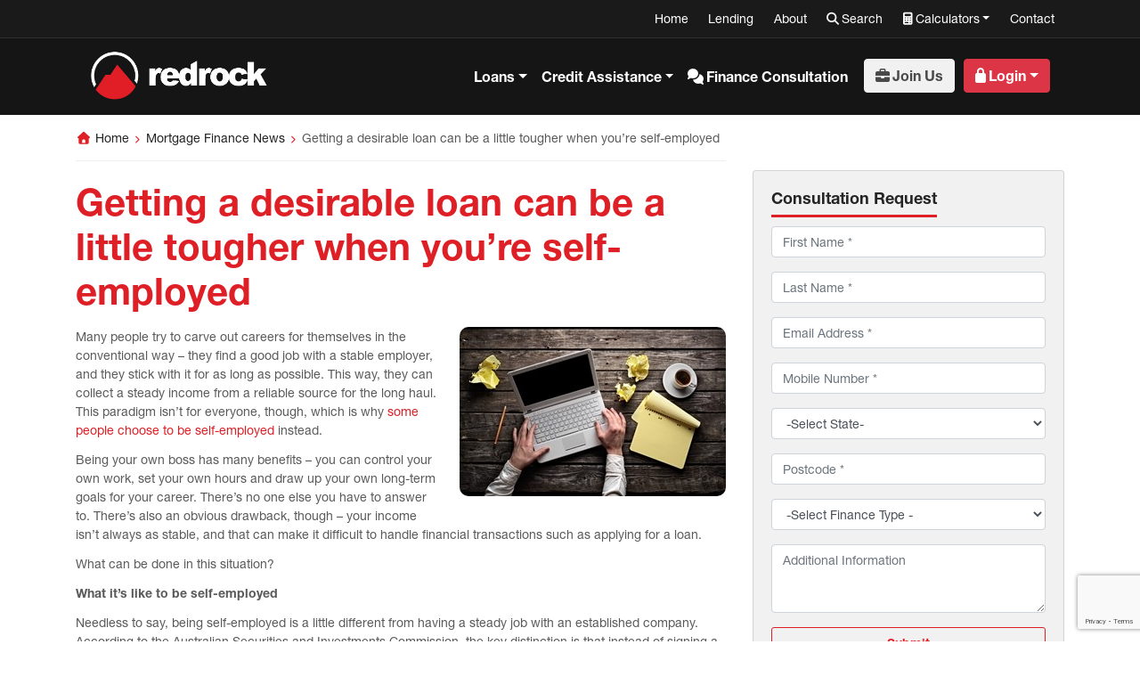

--- FILE ---
content_type: text/html; charset=UTF-8
request_url: https://www.redrockgroup.com.au/lending/getting-a-desirable-loan-can-be-a-little-tougher-when-youre-self-employed/
body_size: 43832
content:
<!DOCTYPE html>
<html lang="en-AU">
<head><meta charset="UTF-8"><script>if(navigator.userAgent.match(/MSIE|Internet Explorer/i)||navigator.userAgent.match(/Trident\/7\..*?rv:11/i)){var href=document.location.href;if(!href.match(/[?&]nowprocket/)){if(href.indexOf("?")==-1){if(href.indexOf("#")==-1){document.location.href=href+"?nowprocket=1"}else{document.location.href=href.replace("#","?nowprocket=1#")}}else{if(href.indexOf("#")==-1){document.location.href=href+"&nowprocket=1"}else{document.location.href=href.replace("#","&nowprocket=1#")}}}}</script><script>(()=>{class RocketLazyLoadScripts{constructor(){this.v="2.0.2",this.userEvents=["keydown","keyup","mousedown","mouseup","mousemove","mouseover","mouseenter","mouseout","mouseleave","touchmove","touchstart","touchend","touchcancel","wheel","click","dblclick","input","visibilitychange"],this.attributeEvents=["onblur","onclick","oncontextmenu","ondblclick","onfocus","onmousedown","onmouseenter","onmouseleave","onmousemove","onmouseout","onmouseover","onmouseup","onmousewheel","onscroll","onsubmit"]}async t(){this.i(),this.o(),/iP(ad|hone)/.test(navigator.userAgent)&&this.h(),this.u(),this.l(this),this.m(),this.k(this),this.p(this),this._(),await Promise.all([this.R(),this.L()]),this.lastBreath=Date.now(),this.S(this),this.P(),this.D(),this.O(),this.M(),await this.C(this.delayedScripts.normal),await this.C(this.delayedScripts.defer),await this.C(this.delayedScripts.async),this.T("domReady"),await this.F(),await this.j(),await this.I(),this.T("windowLoad"),await this.A(),window.dispatchEvent(new Event("rocket-allScriptsLoaded")),this.everythingLoaded=!0,this.lastTouchEnd&&await new Promise((t=>setTimeout(t,500-Date.now()+this.lastTouchEnd))),this.H(),this.T("all"),this.U(),this.W()}i(){this.CSPIssue=sessionStorage.getItem("rocketCSPIssue"),document.addEventListener("securitypolicyviolation",(t=>{this.CSPIssue||"script-src-elem"!==t.violatedDirective||"data"!==t.blockedURI||(this.CSPIssue=!0,sessionStorage.setItem("rocketCSPIssue",!0))}),{isRocket:!0})}o(){window.addEventListener("pageshow",(t=>{this.persisted=t.persisted,this.realWindowLoadedFired=!0}),{isRocket:!0}),window.addEventListener("pagehide",(()=>{this.onFirstUserAction=null}),{isRocket:!0})}h(){let t;function e(e){t=e}window.addEventListener("touchstart",e,{isRocket:!0}),window.addEventListener("touchend",(function i(o){Math.abs(o.changedTouches[0].pageX-t.changedTouches[0].pageX)<10&&Math.abs(o.changedTouches[0].pageY-t.changedTouches[0].pageY)<10&&o.timeStamp-t.timeStamp<200&&(o.target.dispatchEvent(new PointerEvent("click",{target:o.target,bubbles:!0,cancelable:!0})),event.preventDefault(),window.removeEventListener("touchstart",e,{isRocket:!0}),window.removeEventListener("touchend",i,{isRocket:!0}))}),{isRocket:!0})}q(t){this.userActionTriggered||("mousemove"!==t.type||this.firstMousemoveIgnored?"keyup"===t.type||"mouseover"===t.type||"mouseout"===t.type||(this.userActionTriggered=!0,this.onFirstUserAction&&this.onFirstUserAction()):this.firstMousemoveIgnored=!0),"click"===t.type&&t.preventDefault(),this.savedUserEvents.length>0&&(t.stopPropagation(),t.stopImmediatePropagation()),"touchstart"===this.lastEvent&&"touchend"===t.type&&(this.lastTouchEnd=Date.now()),"click"===t.type&&(this.lastTouchEnd=0),this.lastEvent=t.type,this.savedUserEvents.push(t)}u(){this.savedUserEvents=[],this.userEventHandler=this.q.bind(this),this.userEvents.forEach((t=>window.addEventListener(t,this.userEventHandler,{passive:!1,isRocket:!0})))}U(){this.userEvents.forEach((t=>window.removeEventListener(t,this.userEventHandler,{passive:!1,isRocket:!0}))),this.savedUserEvents.forEach((t=>{t.target.dispatchEvent(new window[t.constructor.name](t.type,t))}))}m(){this.eventsMutationObserver=new MutationObserver((t=>{const e="return false";for(const i of t){if("attributes"===i.type){const t=i.target.getAttribute(i.attributeName);t&&t!==e&&(i.target.setAttribute("data-rocket-"+i.attributeName,t),i.target.setAttribute(i.attributeName,e))}"childList"===i.type&&i.addedNodes.forEach((t=>{if(t.nodeType===Node.ELEMENT_NODE)for(const i of t.attributes)this.attributeEvents.includes(i.name)&&i.value&&""!==i.value&&(t.setAttribute("data-rocket-"+i.name,i.value),t.setAttribute(i.name,e))}))}})),this.eventsMutationObserver.observe(document,{subtree:!0,childList:!0,attributeFilter:this.attributeEvents})}H(){this.eventsMutationObserver.disconnect(),this.attributeEvents.forEach((t=>{document.querySelectorAll("[data-rocket-"+t+"]").forEach((e=>{e.setAttribute(t,e.getAttribute("data-rocket-"+t)),e.removeAttribute("data-rocket-"+t)}))}))}k(t){Object.defineProperty(HTMLElement.prototype,"onclick",{get(){return this.rocketonclick},set(e){this.rocketonclick=e,this.setAttribute(t.everythingLoaded?"onclick":"data-rocket-onclick","this.rocketonclick(event)")}})}S(t){function e(e,i){let o=e[i];e[i]=null,Object.defineProperty(e,i,{get:()=>o,set(s){t.everythingLoaded?o=s:e["rocket"+i]=o=s}})}e(document,"onreadystatechange"),e(window,"onload"),e(window,"onpageshow");try{Object.defineProperty(document,"readyState",{get:()=>t.rocketReadyState,set(e){t.rocketReadyState=e},configurable:!0}),document.readyState="loading"}catch(t){console.log("WPRocket DJE readyState conflict, bypassing")}}l(t){this.originalAddEventListener=EventTarget.prototype.addEventListener,this.originalRemoveEventListener=EventTarget.prototype.removeEventListener,this.savedEventListeners=[],EventTarget.prototype.addEventListener=function(e,i,o){o&&o.isRocket||!t.B(e,this)&&!t.userEvents.includes(e)||t.B(e,this)&&!t.userActionTriggered||e.startsWith("rocket-")?t.originalAddEventListener.call(this,e,i,o):t.savedEventListeners.push({target:this,remove:!1,type:e,func:i,options:o})},EventTarget.prototype.removeEventListener=function(e,i,o){o&&o.isRocket||!t.B(e,this)&&!t.userEvents.includes(e)||t.B(e,this)&&!t.userActionTriggered||e.startsWith("rocket-")?t.originalRemoveEventListener.call(this,e,i,o):t.savedEventListeners.push({target:this,remove:!0,type:e,func:i,options:o})}}T(t){"all"===t&&(EventTarget.prototype.addEventListener=this.originalAddEventListener,EventTarget.prototype.removeEventListener=this.originalRemoveEventListener),this.savedEventListeners=this.savedEventListeners.filter((e=>{let i=e.type,o=e.target||window;return"domReady"===t&&"DOMContentLoaded"!==i&&"readystatechange"!==i||("windowLoad"===t&&"load"!==i&&"readystatechange"!==i&&"pageshow"!==i||(this.B(i,o)&&(i="rocket-"+i),e.remove?o.removeEventListener(i,e.func,e.options):o.addEventListener(i,e.func,e.options),!1))}))}p(t){let e;function i(e){return t.everythingLoaded?e:e.split(" ").map((t=>"load"===t||t.startsWith("load.")?"rocket-jquery-load":t)).join(" ")}function o(o){function s(e){const s=o.fn[e];o.fn[e]=o.fn.init.prototype[e]=function(){return this[0]===window&&t.userActionTriggered&&("string"==typeof arguments[0]||arguments[0]instanceof String?arguments[0]=i(arguments[0]):"object"==typeof arguments[0]&&Object.keys(arguments[0]).forEach((t=>{const e=arguments[0][t];delete arguments[0][t],arguments[0][i(t)]=e}))),s.apply(this,arguments),this}}if(o&&o.fn&&!t.allJQueries.includes(o)){const e={DOMContentLoaded:[],"rocket-DOMContentLoaded":[]};for(const t in e)document.addEventListener(t,(()=>{e[t].forEach((t=>t()))}),{isRocket:!0});o.fn.ready=o.fn.init.prototype.ready=function(i){function s(){parseInt(o.fn.jquery)>2?setTimeout((()=>i.bind(document)(o))):i.bind(document)(o)}return t.realDomReadyFired?!t.userActionTriggered||t.fauxDomReadyFired?s():e["rocket-DOMContentLoaded"].push(s):e.DOMContentLoaded.push(s),o([])},s("on"),s("one"),s("off"),t.allJQueries.push(o)}e=o}t.allJQueries=[],o(window.jQuery),Object.defineProperty(window,"jQuery",{get:()=>e,set(t){o(t)}})}P(){const t=new Map;document.write=document.writeln=function(e){const i=document.currentScript,o=document.createRange(),s=i.parentElement;let n=t.get(i);void 0===n&&(n=i.nextSibling,t.set(i,n));const a=document.createDocumentFragment();o.setStart(a,0),a.appendChild(o.createContextualFragment(e)),s.insertBefore(a,n)}}async R(){return new Promise((t=>{this.userActionTriggered?t():this.onFirstUserAction=t}))}async L(){return new Promise((t=>{document.addEventListener("DOMContentLoaded",(()=>{this.realDomReadyFired=!0,t()}),{isRocket:!0})}))}async I(){return this.realWindowLoadedFired?Promise.resolve():new Promise((t=>{window.addEventListener("load",t,{isRocket:!0})}))}M(){this.pendingScripts=[];this.scriptsMutationObserver=new MutationObserver((t=>{for(const e of t)e.addedNodes.forEach((t=>{"SCRIPT"!==t.tagName||t.noModule||t.isWPRocket||this.pendingScripts.push({script:t,promise:new Promise((e=>{const i=()=>{const i=this.pendingScripts.findIndex((e=>e.script===t));i>=0&&this.pendingScripts.splice(i,1),e()};t.addEventListener("load",i,{isRocket:!0}),t.addEventListener("error",i,{isRocket:!0}),setTimeout(i,1e3)}))})}))})),this.scriptsMutationObserver.observe(document,{childList:!0,subtree:!0})}async j(){await this.J(),this.pendingScripts.length?(await this.pendingScripts[0].promise,await this.j()):this.scriptsMutationObserver.disconnect()}D(){this.delayedScripts={normal:[],async:[],defer:[]},document.querySelectorAll("script[type$=rocketlazyloadscript]").forEach((t=>{t.hasAttribute("data-rocket-src")?t.hasAttribute("async")&&!1!==t.async?this.delayedScripts.async.push(t):t.hasAttribute("defer")&&!1!==t.defer||"module"===t.getAttribute("data-rocket-type")?this.delayedScripts.defer.push(t):this.delayedScripts.normal.push(t):this.delayedScripts.normal.push(t)}))}async _(){await this.L();let t=[];document.querySelectorAll("script[type$=rocketlazyloadscript][data-rocket-src]").forEach((e=>{let i=e.getAttribute("data-rocket-src");if(i&&!i.startsWith("data:")){i.startsWith("//")&&(i=location.protocol+i);try{const o=new URL(i).origin;o!==location.origin&&t.push({src:o,crossOrigin:e.crossOrigin||"module"===e.getAttribute("data-rocket-type")})}catch(t){}}})),t=[...new Map(t.map((t=>[JSON.stringify(t),t]))).values()],this.N(t,"preconnect")}async $(t){if(await this.G(),!0!==t.noModule||!("noModule"in HTMLScriptElement.prototype))return new Promise((e=>{let i;function o(){(i||t).setAttribute("data-rocket-status","executed"),e()}try{if(navigator.userAgent.includes("Firefox/")||""===navigator.vendor||this.CSPIssue)i=document.createElement("script"),[...t.attributes].forEach((t=>{let e=t.nodeName;"type"!==e&&("data-rocket-type"===e&&(e="type"),"data-rocket-src"===e&&(e="src"),i.setAttribute(e,t.nodeValue))})),t.text&&(i.text=t.text),t.nonce&&(i.nonce=t.nonce),i.hasAttribute("src")?(i.addEventListener("load",o,{isRocket:!0}),i.addEventListener("error",(()=>{i.setAttribute("data-rocket-status","failed-network"),e()}),{isRocket:!0}),setTimeout((()=>{i.isConnected||e()}),1)):(i.text=t.text,o()),i.isWPRocket=!0,t.parentNode.replaceChild(i,t);else{const i=t.getAttribute("data-rocket-type"),s=t.getAttribute("data-rocket-src");i?(t.type=i,t.removeAttribute("data-rocket-type")):t.removeAttribute("type"),t.addEventListener("load",o,{isRocket:!0}),t.addEventListener("error",(i=>{this.CSPIssue&&i.target.src.startsWith("data:")?(console.log("WPRocket: CSP fallback activated"),t.removeAttribute("src"),this.$(t).then(e)):(t.setAttribute("data-rocket-status","failed-network"),e())}),{isRocket:!0}),s?(t.fetchPriority="high",t.removeAttribute("data-rocket-src"),t.src=s):t.src="data:text/javascript;base64,"+window.btoa(unescape(encodeURIComponent(t.text)))}}catch(i){t.setAttribute("data-rocket-status","failed-transform"),e()}}));t.setAttribute("data-rocket-status","skipped")}async C(t){const e=t.shift();return e?(e.isConnected&&await this.$(e),this.C(t)):Promise.resolve()}O(){this.N([...this.delayedScripts.normal,...this.delayedScripts.defer,...this.delayedScripts.async],"preload")}N(t,e){this.trash=this.trash||[];let i=!0;var o=document.createDocumentFragment();t.forEach((t=>{const s=t.getAttribute&&t.getAttribute("data-rocket-src")||t.src;if(s&&!s.startsWith("data:")){const n=document.createElement("link");n.href=s,n.rel=e,"preconnect"!==e&&(n.as="script",n.fetchPriority=i?"high":"low"),t.getAttribute&&"module"===t.getAttribute("data-rocket-type")&&(n.crossOrigin=!0),t.crossOrigin&&(n.crossOrigin=t.crossOrigin),t.integrity&&(n.integrity=t.integrity),t.nonce&&(n.nonce=t.nonce),o.appendChild(n),this.trash.push(n),i=!1}})),document.head.appendChild(o)}W(){this.trash.forEach((t=>t.remove()))}async F(){try{document.readyState="interactive"}catch(t){}this.fauxDomReadyFired=!0;try{await this.G(),document.dispatchEvent(new Event("rocket-readystatechange")),await this.G(),document.rocketonreadystatechange&&document.rocketonreadystatechange(),await this.G(),document.dispatchEvent(new Event("rocket-DOMContentLoaded")),await this.G(),window.dispatchEvent(new Event("rocket-DOMContentLoaded"))}catch(t){console.error(t)}}async A(){try{document.readyState="complete"}catch(t){}try{await this.G(),document.dispatchEvent(new Event("rocket-readystatechange")),await this.G(),document.rocketonreadystatechange&&document.rocketonreadystatechange(),await this.G(),window.dispatchEvent(new Event("rocket-load")),await this.G(),window.rocketonload&&window.rocketonload(),await this.G(),this.allJQueries.forEach((t=>t(window).trigger("rocket-jquery-load"))),await this.G();const t=new Event("rocket-pageshow");t.persisted=this.persisted,window.dispatchEvent(t),await this.G(),window.rocketonpageshow&&window.rocketonpageshow({persisted:this.persisted})}catch(t){console.error(t)}}async G(){Date.now()-this.lastBreath>45&&(await this.J(),this.lastBreath=Date.now())}async J(){return document.hidden?new Promise((t=>setTimeout(t))):new Promise((t=>requestAnimationFrame(t)))}B(t,e){return e===document&&"readystatechange"===t||(e===document&&"DOMContentLoaded"===t||(e===window&&"DOMContentLoaded"===t||(e===window&&"load"===t||e===window&&"pageshow"===t)))}static run(){(new RocketLazyLoadScripts).t()}}RocketLazyLoadScripts.run()})();</script>
    
    <meta name="viewport" content="width=device-width, initial-scale=1">
    <meta http-equiv="X-UA-Compatible" content="IE=edge">
    <link rel="profile" href="http://gmpg.org/xfn/11">
    <link rel="pingback" href="https://www.redrockgroup.com.au/xmlrpc.php">
<meta name='robots' content='index, follow, max-image-preview:large, max-snippet:-1, max-video-preview:-1' />

	<!-- This site is optimized with the Yoast SEO Premium plugin v24.6 (Yoast SEO v24.6) - https://yoast.com/wordpress/plugins/seo/ -->
	<title>Getting a desirable loan can be a little tougher when you&#039;re self-employed</title>
	<meta name="description" content="Being self-employed offers many benefits, but one drawback is the difficulty of securing a loan when you need one. How can you conquer this challenge?" />
	<link rel="canonical" href="https://www.redrockgroup.com.au/lending/getting-a-desirable-loan-can-be-a-little-tougher-when-youre-self-employed/" />
	<meta property="og:locale" content="en_US" />
	<meta property="og:type" content="article" />
	<meta property="og:title" content="Getting a desirable loan can be a little tougher when you&#039;re self-employed" />
	<meta property="og:description" content="Being self-employed offers many benefits, but one drawback is the difficulty of securing a loan when you need one. How can you conquer this challenge?" />
	<meta property="og:url" content="https://www.redrockgroup.com.au/lending/getting-a-desirable-loan-can-be-a-little-tougher-when-youre-self-employed/" />
	<meta property="og:site_name" content="Redrock Group" />
	<meta property="article:publisher" content="https://www.facebook.com/RedRockGroup/" />
	<meta property="article:published_time" content="2016-11-22T17:00:00+00:00" />
	<meta property="article:modified_time" content="2019-07-19T12:41:05+00:00" />
	<meta property="og:image" content="https://www.redrockgroup.com.au/wp-content/uploads/2019/04/Tougher-Self-Employed.jpg" />
	<meta property="og:image:width" content="299" />
	<meta property="og:image:height" content="190" />
	<meta property="og:image:type" content="image/jpeg" />
	<meta name="author" content="Andrew Cowan" />
	<meta name="twitter:card" content="summary_large_image" />
	<meta name="twitter:title" content="Getting a desirable loan can be a little tougher when you&#039;re self-employed" />
	<meta name="twitter:description" content="Being self-employed offers many benefits, but one drawback is the difficulty of securing a loan when you need one. How can you conquer this challenge?" />
	<meta name="twitter:creator" content="@redrockgroup" />
	<meta name="twitter:site" content="@redrockgroup" />
	<meta name="twitter:label1" content="Written by" />
	<meta name="twitter:data1" content="Andrew Cowan" />
	<meta name="twitter:label2" content="Est. reading time" />
	<meta name="twitter:data2" content="2 minutes" />
	<script type="application/ld+json" class="yoast-schema-graph">{"@context":"https://schema.org","@graph":[{"@type":"Article","@id":"https://www.redrockgroup.com.au/lending/getting-a-desirable-loan-can-be-a-little-tougher-when-youre-self-employed/#article","isPartOf":{"@id":"https://www.redrockgroup.com.au/lending/getting-a-desirable-loan-can-be-a-little-tougher-when-youre-self-employed/"},"author":{"name":"Andrew Cowan","@id":"https://www.redrockgroup.com.au/#/schema/person/7866006db272d19c9f9ecf8e1d7e5452"},"headline":"Getting a desirable loan can be a little tougher when you&#8217;re self-employed","datePublished":"2016-11-22T17:00:00+00:00","dateModified":"2019-07-19T12:41:05+00:00","mainEntityOfPage":{"@id":"https://www.redrockgroup.com.au/lending/getting-a-desirable-loan-can-be-a-little-tougher-when-youre-self-employed/"},"wordCount":467,"publisher":{"@id":"https://www.redrockgroup.com.au/#organization"},"image":{"@id":"https://www.redrockgroup.com.au/lending/getting-a-desirable-loan-can-be-a-little-tougher-when-youre-self-employed/#primaryimage"},"thumbnailUrl":"https://www.redrockgroup.com.au/wp-content/uploads/2019/04/Tougher-Self-Employed.jpg","keywords":["Low Doc Loans"],"articleSection":["Mortgage Finance News"],"inLanguage":"en-AU"},{"@type":"WebPage","@id":"https://www.redrockgroup.com.au/lending/getting-a-desirable-loan-can-be-a-little-tougher-when-youre-self-employed/","url":"https://www.redrockgroup.com.au/lending/getting-a-desirable-loan-can-be-a-little-tougher-when-youre-self-employed/","name":"Getting a desirable loan can be a little tougher when you're self-employed","isPartOf":{"@id":"https://www.redrockgroup.com.au/#website"},"primaryImageOfPage":{"@id":"https://www.redrockgroup.com.au/lending/getting-a-desirable-loan-can-be-a-little-tougher-when-youre-self-employed/#primaryimage"},"image":{"@id":"https://www.redrockgroup.com.au/lending/getting-a-desirable-loan-can-be-a-little-tougher-when-youre-self-employed/#primaryimage"},"thumbnailUrl":"https://www.redrockgroup.com.au/wp-content/uploads/2019/04/Tougher-Self-Employed.jpg","datePublished":"2016-11-22T17:00:00+00:00","dateModified":"2019-07-19T12:41:05+00:00","description":"Being self-employed offers many benefits, but one drawback is the difficulty of securing a loan when you need one. How can you conquer this challenge?","breadcrumb":{"@id":"https://www.redrockgroup.com.au/lending/getting-a-desirable-loan-can-be-a-little-tougher-when-youre-self-employed/#breadcrumb"},"inLanguage":"en-AU","potentialAction":[{"@type":"ReadAction","target":["https://www.redrockgroup.com.au/lending/getting-a-desirable-loan-can-be-a-little-tougher-when-youre-self-employed/"]}]},{"@type":"ImageObject","inLanguage":"en-AU","@id":"https://www.redrockgroup.com.au/lending/getting-a-desirable-loan-can-be-a-little-tougher-when-youre-self-employed/#primaryimage","url":"https://www.redrockgroup.com.au/wp-content/uploads/2019/04/Tougher-Self-Employed.jpg","contentUrl":"https://www.redrockgroup.com.au/wp-content/uploads/2019/04/Tougher-Self-Employed.jpg","width":299,"height":190},{"@type":"BreadcrumbList","@id":"https://www.redrockgroup.com.au/lending/getting-a-desirable-loan-can-be-a-little-tougher-when-youre-self-employed/#breadcrumb","itemListElement":[{"@type":"ListItem","position":1,"name":"Home","item":"https://www.redrockgroup.com.au/"},{"@type":"ListItem","position":2,"name":"Mortgage Finance News","item":"https://www.redrockgroup.com.au/news/lending/"},{"@type":"ListItem","position":3,"name":"Getting a desirable loan can be a little tougher when you&#8217;re self-employed"}]},{"@type":"WebSite","@id":"https://www.redrockgroup.com.au/#website","url":"https://www.redrockgroup.com.au/","name":"Redrock Group","description":"© 2019 Redrock Group","publisher":{"@id":"https://www.redrockgroup.com.au/#organization"},"potentialAction":[{"@type":"SearchAction","target":{"@type":"EntryPoint","urlTemplate":"https://www.redrockgroup.com.au/?s={search_term_string}"},"query-input":{"@type":"PropertyValueSpecification","valueRequired":true,"valueName":"search_term_string"}}],"inLanguage":"en-AU"},{"@type":"Organization","@id":"https://www.redrockgroup.com.au/#organization","name":"Redrock","url":"https://www.redrockgroup.com.au/","logo":{"@type":"ImageObject","inLanguage":"en-AU","@id":"https://www.redrockgroup.com.au/#/schema/logo/image/","url":"https://www.redrockgroup.com.au/wp-content/uploads/2019/05/Redrock_Group_Logo_CMYK_SML.png","contentUrl":"https://www.redrockgroup.com.au/wp-content/uploads/2019/05/Redrock_Group_Logo_CMYK_SML.png","width":733,"height":219,"caption":"Redrock"},"image":{"@id":"https://www.redrockgroup.com.au/#/schema/logo/image/"},"sameAs":["https://www.facebook.com/RedRockGroup/","https://x.com/redrockgroup","https://www.instagram.com/redrockproperty","https://www.linkedin.com/company/red-rock-brokers-group","https://www.youtube.com/user/RedRockMortgagesTV"]},{"@type":"Person","@id":"https://www.redrockgroup.com.au/#/schema/person/7866006db272d19c9f9ecf8e1d7e5452","name":"Andrew Cowan","image":{"@type":"ImageObject","inLanguage":"en-AU","@id":"https://www.redrockgroup.com.au/#/schema/person/image/","url":"https://secure.gravatar.com/avatar/e680eb223dbd5060c49eb163ff0617e3?s=96&d=mm&r=g","contentUrl":"https://secure.gravatar.com/avatar/e680eb223dbd5060c49eb163ff0617e3?s=96&d=mm&r=g","caption":"Andrew Cowan"}}]}</script>
	<!-- / Yoast SEO Premium plugin. -->


<link rel='dns-prefetch' href='//cdnjs.cloudflare.com' />
<link rel='dns-prefetch' href='//use.fontawesome.com' />

<link rel="alternate" type="application/rss+xml" title="Redrock Group &raquo; Feed" href="https://www.redrockgroup.com.au/feed/" />
<link rel="alternate" type="application/rss+xml" title="Redrock Group &raquo; Comments Feed" href="https://www.redrockgroup.com.au/comments/feed/" />
<style id='wp-emoji-styles-inline-css' type='text/css'>

	img.wp-smiley, img.emoji {
		display: inline !important;
		border: none !important;
		box-shadow: none !important;
		height: 1em !important;
		width: 1em !important;
		margin: 0 0.07em !important;
		vertical-align: -0.1em !important;
		background: none !important;
		padding: 0 !important;
	}
</style>
<link rel='stylesheet' id='wp-block-library-css' href='https://www.redrockgroup.com.au/wp-includes/css/dist/block-library/style.min.css?ver=6.6.4' type='text/css' media='all' />
<style id='filebird-block-filebird-gallery-style-inline-css' type='text/css'>
ul.filebird-block-filebird-gallery{margin:auto!important;padding:0!important;width:100%}ul.filebird-block-filebird-gallery.layout-grid{display:grid;grid-gap:20px;align-items:stretch;grid-template-columns:repeat(var(--columns),1fr);justify-items:stretch}ul.filebird-block-filebird-gallery.layout-grid li img{border:1px solid #ccc;box-shadow:2px 2px 6px 0 rgba(0,0,0,.3);height:100%;max-width:100%;-o-object-fit:cover;object-fit:cover;width:100%}ul.filebird-block-filebird-gallery.layout-masonry{-moz-column-count:var(--columns);-moz-column-gap:var(--space);column-gap:var(--space);-moz-column-width:var(--min-width);columns:var(--min-width) var(--columns);display:block;overflow:auto}ul.filebird-block-filebird-gallery.layout-masonry li{margin-bottom:var(--space)}ul.filebird-block-filebird-gallery li{list-style:none}ul.filebird-block-filebird-gallery li figure{height:100%;margin:0;padding:0;position:relative;width:100%}ul.filebird-block-filebird-gallery li figure figcaption{background:linear-gradient(0deg,rgba(0,0,0,.7),rgba(0,0,0,.3) 70%,transparent);bottom:0;box-sizing:border-box;color:#fff;font-size:.8em;margin:0;max-height:100%;overflow:auto;padding:3em .77em .7em;position:absolute;text-align:center;width:100%;z-index:2}ul.filebird-block-filebird-gallery li figure figcaption a{color:inherit}

</style>
<style id='classic-theme-styles-inline-css' type='text/css'>
/*! This file is auto-generated */
.wp-block-button__link{color:#fff;background-color:#32373c;border-radius:9999px;box-shadow:none;text-decoration:none;padding:calc(.667em + 2px) calc(1.333em + 2px);font-size:1.125em}.wp-block-file__button{background:#32373c;color:#fff;text-decoration:none}
</style>
<style id='global-styles-inline-css' type='text/css'>
:root{--wp--preset--aspect-ratio--square: 1;--wp--preset--aspect-ratio--4-3: 4/3;--wp--preset--aspect-ratio--3-4: 3/4;--wp--preset--aspect-ratio--3-2: 3/2;--wp--preset--aspect-ratio--2-3: 2/3;--wp--preset--aspect-ratio--16-9: 16/9;--wp--preset--aspect-ratio--9-16: 9/16;--wp--preset--color--black: #000000;--wp--preset--color--cyan-bluish-gray: #abb8c3;--wp--preset--color--white: #ffffff;--wp--preset--color--pale-pink: #f78da7;--wp--preset--color--vivid-red: #cf2e2e;--wp--preset--color--luminous-vivid-orange: #ff6900;--wp--preset--color--luminous-vivid-amber: #fcb900;--wp--preset--color--light-green-cyan: #7bdcb5;--wp--preset--color--vivid-green-cyan: #00d084;--wp--preset--color--pale-cyan-blue: #8ed1fc;--wp--preset--color--vivid-cyan-blue: #0693e3;--wp--preset--color--vivid-purple: #9b51e0;--wp--preset--gradient--vivid-cyan-blue-to-vivid-purple: linear-gradient(135deg,rgba(6,147,227,1) 0%,rgb(155,81,224) 100%);--wp--preset--gradient--light-green-cyan-to-vivid-green-cyan: linear-gradient(135deg,rgb(122,220,180) 0%,rgb(0,208,130) 100%);--wp--preset--gradient--luminous-vivid-amber-to-luminous-vivid-orange: linear-gradient(135deg,rgba(252,185,0,1) 0%,rgba(255,105,0,1) 100%);--wp--preset--gradient--luminous-vivid-orange-to-vivid-red: linear-gradient(135deg,rgba(255,105,0,1) 0%,rgb(207,46,46) 100%);--wp--preset--gradient--very-light-gray-to-cyan-bluish-gray: linear-gradient(135deg,rgb(238,238,238) 0%,rgb(169,184,195) 100%);--wp--preset--gradient--cool-to-warm-spectrum: linear-gradient(135deg,rgb(74,234,220) 0%,rgb(151,120,209) 20%,rgb(207,42,186) 40%,rgb(238,44,130) 60%,rgb(251,105,98) 80%,rgb(254,248,76) 100%);--wp--preset--gradient--blush-light-purple: linear-gradient(135deg,rgb(255,206,236) 0%,rgb(152,150,240) 100%);--wp--preset--gradient--blush-bordeaux: linear-gradient(135deg,rgb(254,205,165) 0%,rgb(254,45,45) 50%,rgb(107,0,62) 100%);--wp--preset--gradient--luminous-dusk: linear-gradient(135deg,rgb(255,203,112) 0%,rgb(199,81,192) 50%,rgb(65,88,208) 100%);--wp--preset--gradient--pale-ocean: linear-gradient(135deg,rgb(255,245,203) 0%,rgb(182,227,212) 50%,rgb(51,167,181) 100%);--wp--preset--gradient--electric-grass: linear-gradient(135deg,rgb(202,248,128) 0%,rgb(113,206,126) 100%);--wp--preset--gradient--midnight: linear-gradient(135deg,rgb(2,3,129) 0%,rgb(40,116,252) 100%);--wp--preset--font-size--small: 13px;--wp--preset--font-size--medium: 20px;--wp--preset--font-size--large: 36px;--wp--preset--font-size--x-large: 42px;--wp--preset--spacing--20: 0.44rem;--wp--preset--spacing--30: 0.67rem;--wp--preset--spacing--40: 1rem;--wp--preset--spacing--50: 1.5rem;--wp--preset--spacing--60: 2.25rem;--wp--preset--spacing--70: 3.38rem;--wp--preset--spacing--80: 5.06rem;--wp--preset--shadow--natural: 6px 6px 9px rgba(0, 0, 0, 0.2);--wp--preset--shadow--deep: 12px 12px 50px rgba(0, 0, 0, 0.4);--wp--preset--shadow--sharp: 6px 6px 0px rgba(0, 0, 0, 0.2);--wp--preset--shadow--outlined: 6px 6px 0px -3px rgba(255, 255, 255, 1), 6px 6px rgba(0, 0, 0, 1);--wp--preset--shadow--crisp: 6px 6px 0px rgba(0, 0, 0, 1);}:where(.is-layout-flex){gap: 0.5em;}:where(.is-layout-grid){gap: 0.5em;}body .is-layout-flex{display: flex;}.is-layout-flex{flex-wrap: wrap;align-items: center;}.is-layout-flex > :is(*, div){margin: 0;}body .is-layout-grid{display: grid;}.is-layout-grid > :is(*, div){margin: 0;}:where(.wp-block-columns.is-layout-flex){gap: 2em;}:where(.wp-block-columns.is-layout-grid){gap: 2em;}:where(.wp-block-post-template.is-layout-flex){gap: 1.25em;}:where(.wp-block-post-template.is-layout-grid){gap: 1.25em;}.has-black-color{color: var(--wp--preset--color--black) !important;}.has-cyan-bluish-gray-color{color: var(--wp--preset--color--cyan-bluish-gray) !important;}.has-white-color{color: var(--wp--preset--color--white) !important;}.has-pale-pink-color{color: var(--wp--preset--color--pale-pink) !important;}.has-vivid-red-color{color: var(--wp--preset--color--vivid-red) !important;}.has-luminous-vivid-orange-color{color: var(--wp--preset--color--luminous-vivid-orange) !important;}.has-luminous-vivid-amber-color{color: var(--wp--preset--color--luminous-vivid-amber) !important;}.has-light-green-cyan-color{color: var(--wp--preset--color--light-green-cyan) !important;}.has-vivid-green-cyan-color{color: var(--wp--preset--color--vivid-green-cyan) !important;}.has-pale-cyan-blue-color{color: var(--wp--preset--color--pale-cyan-blue) !important;}.has-vivid-cyan-blue-color{color: var(--wp--preset--color--vivid-cyan-blue) !important;}.has-vivid-purple-color{color: var(--wp--preset--color--vivid-purple) !important;}.has-black-background-color{background-color: var(--wp--preset--color--black) !important;}.has-cyan-bluish-gray-background-color{background-color: var(--wp--preset--color--cyan-bluish-gray) !important;}.has-white-background-color{background-color: var(--wp--preset--color--white) !important;}.has-pale-pink-background-color{background-color: var(--wp--preset--color--pale-pink) !important;}.has-vivid-red-background-color{background-color: var(--wp--preset--color--vivid-red) !important;}.has-luminous-vivid-orange-background-color{background-color: var(--wp--preset--color--luminous-vivid-orange) !important;}.has-luminous-vivid-amber-background-color{background-color: var(--wp--preset--color--luminous-vivid-amber) !important;}.has-light-green-cyan-background-color{background-color: var(--wp--preset--color--light-green-cyan) !important;}.has-vivid-green-cyan-background-color{background-color: var(--wp--preset--color--vivid-green-cyan) !important;}.has-pale-cyan-blue-background-color{background-color: var(--wp--preset--color--pale-cyan-blue) !important;}.has-vivid-cyan-blue-background-color{background-color: var(--wp--preset--color--vivid-cyan-blue) !important;}.has-vivid-purple-background-color{background-color: var(--wp--preset--color--vivid-purple) !important;}.has-black-border-color{border-color: var(--wp--preset--color--black) !important;}.has-cyan-bluish-gray-border-color{border-color: var(--wp--preset--color--cyan-bluish-gray) !important;}.has-white-border-color{border-color: var(--wp--preset--color--white) !important;}.has-pale-pink-border-color{border-color: var(--wp--preset--color--pale-pink) !important;}.has-vivid-red-border-color{border-color: var(--wp--preset--color--vivid-red) !important;}.has-luminous-vivid-orange-border-color{border-color: var(--wp--preset--color--luminous-vivid-orange) !important;}.has-luminous-vivid-amber-border-color{border-color: var(--wp--preset--color--luminous-vivid-amber) !important;}.has-light-green-cyan-border-color{border-color: var(--wp--preset--color--light-green-cyan) !important;}.has-vivid-green-cyan-border-color{border-color: var(--wp--preset--color--vivid-green-cyan) !important;}.has-pale-cyan-blue-border-color{border-color: var(--wp--preset--color--pale-cyan-blue) !important;}.has-vivid-cyan-blue-border-color{border-color: var(--wp--preset--color--vivid-cyan-blue) !important;}.has-vivid-purple-border-color{border-color: var(--wp--preset--color--vivid-purple) !important;}.has-vivid-cyan-blue-to-vivid-purple-gradient-background{background: var(--wp--preset--gradient--vivid-cyan-blue-to-vivid-purple) !important;}.has-light-green-cyan-to-vivid-green-cyan-gradient-background{background: var(--wp--preset--gradient--light-green-cyan-to-vivid-green-cyan) !important;}.has-luminous-vivid-amber-to-luminous-vivid-orange-gradient-background{background: var(--wp--preset--gradient--luminous-vivid-amber-to-luminous-vivid-orange) !important;}.has-luminous-vivid-orange-to-vivid-red-gradient-background{background: var(--wp--preset--gradient--luminous-vivid-orange-to-vivid-red) !important;}.has-very-light-gray-to-cyan-bluish-gray-gradient-background{background: var(--wp--preset--gradient--very-light-gray-to-cyan-bluish-gray) !important;}.has-cool-to-warm-spectrum-gradient-background{background: var(--wp--preset--gradient--cool-to-warm-spectrum) !important;}.has-blush-light-purple-gradient-background{background: var(--wp--preset--gradient--blush-light-purple) !important;}.has-blush-bordeaux-gradient-background{background: var(--wp--preset--gradient--blush-bordeaux) !important;}.has-luminous-dusk-gradient-background{background: var(--wp--preset--gradient--luminous-dusk) !important;}.has-pale-ocean-gradient-background{background: var(--wp--preset--gradient--pale-ocean) !important;}.has-electric-grass-gradient-background{background: var(--wp--preset--gradient--electric-grass) !important;}.has-midnight-gradient-background{background: var(--wp--preset--gradient--midnight) !important;}.has-small-font-size{font-size: var(--wp--preset--font-size--small) !important;}.has-medium-font-size{font-size: var(--wp--preset--font-size--medium) !important;}.has-large-font-size{font-size: var(--wp--preset--font-size--large) !important;}.has-x-large-font-size{font-size: var(--wp--preset--font-size--x-large) !important;}
:where(.wp-block-post-template.is-layout-flex){gap: 1.25em;}:where(.wp-block-post-template.is-layout-grid){gap: 1.25em;}
:where(.wp-block-columns.is-layout-flex){gap: 2em;}:where(.wp-block-columns.is-layout-grid){gap: 2em;}
:root :where(.wp-block-pullquote){font-size: 1.5em;line-height: 1.6;}
</style>
<link rel='stylesheet' id='responsive-lightbox-tosrus-css' href='https://www.redrockgroup.com.au/wp-content/plugins/responsive-lightbox/assets/tosrus/jquery.tosrus.min.css?ver=2.5.0' type='text/css' media='all' />
<link data-minify="1" rel='stylesheet' id='dlm-frontend-css' href='https://www.redrockgroup.com.au/wp-content/cache/min/1/wp-content/plugins/download-monitor-rr-mod/assets/css/frontend.css?ver=1763598367' type='text/css' media='all' />
<link rel='stylesheet' id='wp-bootstrap-starter-bootstrap-css-css' href='https://www.redrockgroup.com.au/wp-content/themes/wp-bootstrap-starter/inc/assets/css/bootstrap.min.css?ver=6.6.4' type='text/css' media='all' />
<link data-minify="1" rel='stylesheet' id='wp-bootstrap-starter-fontawesome-cdn-css' href='https://www.redrockgroup.com.au/wp-content/cache/min/1/wp-content/themes/wp-bootstrap-starter/inc/assets/css/fontawesome.min.css?ver=1763598367' type='text/css' media='all' />
<link data-minify="1" rel='stylesheet' id='wp-bootstrap-starter-style-css' href='https://www.redrockgroup.com.au/wp-content/cache/min/1/wp-content/themes/wp-bootstrap-starter-child-red-rock/style.css?ver=1763598367' type='text/css' media='all' />
<link rel='stylesheet' id='tablepress-default-css' href='https://www.redrockgroup.com.au/wp-content/tablepress-combined.min.css?ver=16' type='text/css' media='all' />
<link data-minify="1" rel='stylesheet' id='ayecode-ui-css' href='https://www.redrockgroup.com.au/wp-content/cache/min/1/wp-content/plugins/ayecode-connect/vendor/ayecode/wp-ayecode-ui/assets-v5/css/ayecode-ui-compatibility.css?ver=1763598367' type='text/css' media='all' />
<style id='ayecode-ui-inline-css' type='text/css'>
body.modal-open #wpadminbar{z-index:999}.embed-responsive-16by9 .fluid-width-video-wrapper{padding:0!important;position:initial}
</style>
<link data-minify="1" rel='stylesheet' id='bsf-Defaults-css' href='https://www.redrockgroup.com.au/wp-content/cache/min/1/wp-content/uploads/smile_fonts/Defaults/Defaults.css?ver=1763598367' type='text/css' media='all' />
<link data-minify="1" rel='stylesheet' id='ultimate-vc-addons-style-min-css' href='https://www.redrockgroup.com.au/wp-content/cache/min/1/wp-content/plugins/Ultimate_VC_Addons/assets/min-css/ultimate.min.css?ver=1763598367' type='text/css' media='all' />
<link data-minify="1" rel='stylesheet' id='ultimate-vc-addons-icons-css' href='https://www.redrockgroup.com.au/wp-content/cache/min/1/wp-content/plugins/Ultimate_VC_Addons/assets/css/icons.css?ver=1763598367' type='text/css' media='all' />
<link data-minify="1" rel='stylesheet' id='ultimate-vc-addons-vidcons-css' href='https://www.redrockgroup.com.au/wp-content/cache/min/1/wp-content/plugins/Ultimate_VC_Addons/assets/fonts/vidcons.css?ver=1763598367' type='text/css' media='all' />
<link data-minify="1" rel='stylesheet' id='rr-start-child-style-css' href='https://www.redrockgroup.com.au/wp-content/cache/min/1/wp-content/themes/wp-bootstrap-starter-child-red-rock/_assets/production/css/style.min.css?ver=1763598367' type='text/css' media='all' />
<link data-minify="1" rel='stylesheet' id='jquery-timepicker-css' href='https://www.redrockgroup.com.au/wp-content/cache/min/1/ajax/libs/timepicker/1.3.5/jquery.timepicker.min.css?ver=1763598368' type='text/css' media='all' />
<link rel='stylesheet' id='shiftnav-css' href='https://www.redrockgroup.com.au/wp-content/plugins/shiftnav-responsive-mobile-menu/assets/css/shiftnav.min.css?ver=1.8' type='text/css' media='all' />
<link data-minify="1" rel='stylesheet' id='shiftnav-font-awesome-css' href='https://www.redrockgroup.com.au/wp-content/cache/min/1/wp-content/plugins/shiftnav-responsive-mobile-menu/assets/css/fontawesome/css/font-awesome.min.css?ver=1763598368' type='text/css' media='all' />
<link data-minify="1" rel='stylesheet' id='shiftnav-standard-dark-css' href='https://www.redrockgroup.com.au/wp-content/cache/min/1/wp-content/plugins/shiftnav-responsive-mobile-menu/assets/css/skins/standard-dark.css?ver=1763598368' type='text/css' media='all' />
<link data-minify="1" rel='stylesheet' id='font-awesome-css' href='https://www.redrockgroup.com.au/wp-content/cache/min/1/releases/v7.1.0/css/all.css?ver=1763598368' type='text/css' media='all' />
<style id='rocket-lazyload-inline-css' type='text/css'>
.rll-youtube-player{position:relative;padding-bottom:56.23%;height:0;overflow:hidden;max-width:100%;}.rll-youtube-player:focus-within{outline: 2px solid currentColor;outline-offset: 5px;}.rll-youtube-player iframe{position:absolute;top:0;left:0;width:100%;height:100%;z-index:100;background:0 0}.rll-youtube-player img{bottom:0;display:block;left:0;margin:auto;max-width:100%;width:100%;position:absolute;right:0;top:0;border:none;height:auto;-webkit-transition:.4s all;-moz-transition:.4s all;transition:.4s all}.rll-youtube-player img:hover{-webkit-filter:brightness(75%)}.rll-youtube-player .play{height:100%;width:100%;left:0;top:0;position:absolute;background:url(https://www.redrockgroup.com.au/wp-content/plugins/wp-rocket/assets/img/youtube.png) no-repeat center;background-color: transparent !important;cursor:pointer;border:none;}
</style>
<script type="text/javascript" src="https://www.redrockgroup.com.au/wp-includes/js/jquery/jquery.min.js?ver=3.7.1" id="jquery-core-js"></script>
<script type="text/javascript" src="https://www.redrockgroup.com.au/wp-includes/js/jquery/jquery-migrate.min.js?ver=3.4.1" id="jquery-migrate-js"></script>
<script type="rocketlazyloadscript" data-rocket-type="text/javascript" data-rocket-src="https://www.redrockgroup.com.au/wp-content/plugins/ayecode-connect/vendor/ayecode/wp-ayecode-ui/assets-v5/js/bootstrap.bundle.min.js?ver=0.2.34" id="bootstrap-js-bundle-js" data-rocket-defer defer></script>
<script type="rocketlazyloadscript" data-rocket-type="text/javascript" id="bootstrap-js-bundle-js-after">
/* <![CDATA[ */
function aui_init_greedy_nav(){jQuery('nav.greedy').each(function(i,obj){if(jQuery(this).hasClass("being-greedy")){return true}jQuery(this).addClass('navbar-expand');jQuery(this).off('shown.bs.tab').on('shown.bs.tab',function(e){if(jQuery(e.target).closest('.dropdown-menu').hasClass('greedy-links')){jQuery(e.target).closest('.greedy').find('.greedy-btn.dropdown').attr('aria-expanded','false');jQuery(e.target).closest('.greedy-links').removeClass('show').addClass('d-none')}});jQuery(document).off('mousemove','.greedy-btn').on('mousemove','.greedy-btn',function(e){jQuery('.dropdown-menu.greedy-links').removeClass('d-none')});var $vlinks='';var $dDownClass='';var ddItemClass='greedy-nav-item';if(jQuery(this).find('.navbar-nav').length){if(jQuery(this).find('.navbar-nav').hasClass("being-greedy")){return true}$vlinks=jQuery(this).find('.navbar-nav').addClass("being-greedy w-100").removeClass('overflow-hidden')}else if(jQuery(this).find('.nav').length){if(jQuery(this).find('.nav').hasClass("being-greedy")){return true}$vlinks=jQuery(this).find('.nav').addClass("being-greedy w-100").removeClass('overflow-hidden');$dDownClass=' mt-0 p-0 zi-5 ';ddItemClass+=' mt-0 me-0'}else{return false}jQuery($vlinks).append('<li class="nav-item list-unstyled ml-auto greedy-btn d-none dropdown"><button data-bs-toggle="collapse" class="nav-link greedy-nav-link" role="button"><i class="fas fa-ellipsis-h"></i> <span class="greedy-count badge bg-dark rounded-pill"></span></button><ul class="greedy-links dropdown-menu dropdown-menu-end '+$dDownClass+'"></ul></li>');var $hlinks=jQuery(this).find('.greedy-links');var $btn=jQuery(this).find('.greedy-btn');var numOfItems=0;var totalSpace=0;var closingTime=1000;var breakWidths=[];$vlinks.children().outerWidth(function(i,w){totalSpace+=w;numOfItems+=1;breakWidths.push(totalSpace)});var availableSpace,numOfVisibleItems,requiredSpace,buttonSpace,timer;function check(){buttonSpace=$btn.width();availableSpace=$vlinks.width()-10;numOfVisibleItems=$vlinks.children().length;requiredSpace=breakWidths[numOfVisibleItems-1];if(numOfVisibleItems>1&&requiredSpace>availableSpace){var $li=$vlinks.children().last().prev();$li.removeClass('nav-item').addClass(ddItemClass);if(!jQuery($hlinks).children().length){$li.find('.nav-link').addClass('w-100 dropdown-item rounded-0 rounded-bottom')}else{jQuery($hlinks).find('.nav-link').removeClass('rounded-top');$li.find('.nav-link').addClass('w-100 dropdown-item rounded-0 rounded-top')}$li.prependTo($hlinks);numOfVisibleItems-=1;check()}else if(availableSpace>breakWidths[numOfVisibleItems]){$hlinks.children().first().insertBefore($btn);numOfVisibleItems+=1;check()}jQuery($btn).find(".greedy-count").html(numOfItems-numOfVisibleItems);if(numOfVisibleItems===numOfItems){$btn.addClass('d-none')}else $btn.removeClass('d-none')}jQuery(window).on("resize",function(){check()});check()})}function aui_select2_locale(){var aui_select2_params={"i18n_select_state_text":"Select an option\u2026","i18n_no_matches":"No matches found","i18n_ajax_error":"Loading failed","i18n_input_too_short_1":"Please enter 1 or more characters","i18n_input_too_short_n":"Please enter %item% or more characters","i18n_input_too_long_1":"Please delete 1 character","i18n_input_too_long_n":"Please delete %item% characters","i18n_selection_too_long_1":"You can only select 1 item","i18n_selection_too_long_n":"You can only select %item% items","i18n_load_more":"Loading more results\u2026","i18n_searching":"Searching\u2026"};return{theme:"bootstrap-5",width:jQuery(this).data('width')?jQuery(this).data('width'):jQuery(this).hasClass('w-100')?'100%':'style',placeholder:jQuery(this).data('placeholder'),language:{errorLoading:function(){return aui_select2_params.i18n_searching},inputTooLong:function(args){var overChars=args.input.length-args.maximum;if(1===overChars){return aui_select2_params.i18n_input_too_long_1}return aui_select2_params.i18n_input_too_long_n.replace('%item%',overChars)},inputTooShort:function(args){var remainingChars=args.minimum-args.input.length;if(1===remainingChars){return aui_select2_params.i18n_input_too_short_1}return aui_select2_params.i18n_input_too_short_n.replace('%item%',remainingChars)},loadingMore:function(){return aui_select2_params.i18n_load_more},maximumSelected:function(args){if(args.maximum===1){return aui_select2_params.i18n_selection_too_long_1}return aui_select2_params.i18n_selection_too_long_n.replace('%item%',args.maximum)},noResults:function(){return aui_select2_params.i18n_no_matches},searching:function(){return aui_select2_params.i18n_searching}}}}function aui_init_select2(){var select2_args=jQuery.extend({},aui_select2_locale());jQuery("select.aui-select2").each(function(){if(!jQuery(this).hasClass("select2-hidden-accessible")){jQuery(this).select2(select2_args)}})}function aui_time_ago(selector){var aui_timeago_params={"prefix_ago":"","suffix_ago":" ago","prefix_after":"after ","suffix_after":"","seconds":"less than a minute","minute":"about a minute","minutes":"%d minutes","hour":"about an hour","hours":"about %d hours","day":"a day","days":"%d days","month":"about a month","months":"%d months","year":"about a year","years":"%d years"};var templates={prefix:aui_timeago_params.prefix_ago,suffix:aui_timeago_params.suffix_ago,seconds:aui_timeago_params.seconds,minute:aui_timeago_params.minute,minutes:aui_timeago_params.minutes,hour:aui_timeago_params.hour,hours:aui_timeago_params.hours,day:aui_timeago_params.day,days:aui_timeago_params.days,month:aui_timeago_params.month,months:aui_timeago_params.months,year:aui_timeago_params.year,years:aui_timeago_params.years};var template=function(t,n){return templates[t]&&templates[t].replace(/%d/i,Math.abs(Math.round(n)))};var timer=function(time){if(!time)return;time=time.replace(/\.\d+/,"");time=time.replace(/-/,"/").replace(/-/,"/");time=time.replace(/T/," ").replace(/Z/," UTC");time=time.replace(/([\+\-]\d\d)\:?(\d\d)/," $1$2");time=new Date(time*1000||time);var now=new Date();var seconds=((now.getTime()-time)*.001)>>0;var minutes=seconds/60;var hours=minutes/60;var days=hours/24;var years=days/365;return templates.prefix+(seconds<45&&template('seconds',seconds)||seconds<90&&template('minute',1)||minutes<45&&template('minutes',minutes)||minutes<90&&template('hour',1)||hours<24&&template('hours',hours)||hours<42&&template('day',1)||days<30&&template('days',days)||days<45&&template('month',1)||days<365&&template('months',days/30)||years<1.5&&template('year',1)||template('years',years))+templates.suffix};var elements=document.getElementsByClassName(selector);if(selector&&elements&&elements.length){for(var i in elements){var $el=elements[i];if(typeof $el==='object'){$el.innerHTML='<i class="far fa-clock"></i> '+timer($el.getAttribute('title')||$el.getAttribute('datetime'))}}}setTimeout(function(){aui_time_ago(selector)},60000)}function aui_init_tooltips(){jQuery('[data-bs-toggle="tooltip"]').tooltip();jQuery('[data-bs-toggle="popover"]').popover();jQuery('[data-bs-toggle="popover-html"]').popover({html:true,sanitize:false});jQuery('[data-bs-toggle="popover"],[data-bs-toggle="popover-html"]').on('inserted.bs.popover',function(){jQuery('body > .popover').wrapAll("<div class='bsui' />")})}$aui_doing_init_flatpickr=false;function aui_init_flatpickr(){if(typeof jQuery.fn.flatpickr==="function"&&!$aui_doing_init_flatpickr){$aui_doing_init_flatpickr=true;try{flatpickr.localize({weekdays:{shorthand:['Sun','Mon','Tue','Wed','Thu','Fri','Sat'],longhand:['Sun','Mon','Tue','Wed','Thu','Fri','Sat'],},months:{shorthand:['Jan','Feb','Mar','Apr','May','Jun','Jul','Aug','Sep','Oct','Nov','Dec'],longhand:['January','February','March','April','May','June','July','August','September','October','November','December'],},daysInMonth:[31,28,31,30,31,30,31,31,30,31,30,31],firstDayOfWeek:0,ordinal:function(nth){var s=nth%100;if(s>3&&s<21)return"th";switch(s%10){case 1:return"st";case 2:return"nd";case 3:return"rd";default:return"th"}},rangeSeparator:' to ',weekAbbreviation:'Wk',scrollTitle:'Scroll to increment',toggleTitle:'Click to toggle',amPM:['AM','PM'],yearAriaLabel:'Year',hourAriaLabel:'Hour',minuteAriaLabel:'Minute',time_24hr:false})}catch(err){console.log(err.message)}jQuery('input[data-aui-init="flatpickr"]:not(.flatpickr-input)').flatpickr()}$aui_doing_init_flatpickr=false}$aui_doing_init_iconpicker=false;function aui_init_iconpicker(){if(typeof jQuery.fn.iconpicker==="function"&&!$aui_doing_init_iconpicker){$aui_doing_init_iconpicker=true;jQuery('input[data-aui-init="iconpicker"]:not(.iconpicker-input)').iconpicker()}$aui_doing_init_iconpicker=false}function aui_modal_iframe($title,$url,$footer,$dismissible,$class,$dialog_class,$body_class,responsive){if(!$body_class){$body_class='p-0'}var wClass='text-center position-absolute w-100 text-dark overlay overlay-white p-0 m-0 d-flex justify-content-center align-items-center';var wStyle='';var sStyle='';var $body="",sClass="w-100 p-0 m-0";if(responsive){$body+='<div class="embed-responsive embed-responsive-16by9 ratio ratio-16x9">';wClass+=' h-100';sClass+=' embed-responsive-item'}else{wClass+=' vh-100';sClass+=' vh-100';wStyle+=' height: 90vh !important;';sStyle+=' height: 90vh !important;'}$body+='<div class="ac-preview-loading '+wClass+'" style="left:0;top:0;'+wStyle+'"><div class="spinner-border" role="status"></div></div>';$body+='<iframe id="embedModal-iframe" class="'+sClass+'" style="'+sStyle+'" src="" width="100%" height="100%" frameborder="0" allowtransparency="true"></iframe>';if(responsive){$body+='</div>'}$m=aui_modal($title,$body,$footer,$dismissible,$class,$dialog_class,$body_class);const auiModal=document.getElementById('aui-modal');auiModal.addEventListener('shown.bs.modal',function(e){iFrame=jQuery('#embedModal-iframe');jQuery('.ac-preview-loading').addClass('d-flex');iFrame.attr({src:$url});iFrame.load(function(){jQuery('.ac-preview-loading').removeClass('d-flex').addClass('d-none')})});return $m}function aui_modal($title,$body,$footer,$dismissible,$class,$dialog_class,$body_class){if(!$class){$class=''}if(!$dialog_class){$dialog_class=''}if(!$body){$body='<div class="text-center"><div class="spinner-border" role="status"></div></div>'}jQuery('.aui-modal').remove();jQuery('.modal-backdrop').remove();jQuery('body').css({overflow:'','padding-right':''});var $modal='';$modal+='<div id="aui-modal" class="modal aui-modal fade shadow bsui '+$class+'" tabindex="-1">'+'<div class="modal-dialog modal-dialog-centered '+$dialog_class+'">'+'<div class="modal-content border-0 shadow">';if($title){$modal+='<div class="modal-header">'+'<h5 class="modal-title">'+$title+'</h5>';if($dismissible){$modal+='<button type="button" class="btn-close" data-bs-dismiss="modal" aria-label="Close">'+'</button>'}$modal+='</div>'}$modal+='<div class="modal-body '+$body_class+'">'+$body+'</div>';if($footer){$modal+='<div class="modal-footer">'+$footer+'</div>'}$modal+='</div>'+'</div>'+'</div>';jQuery('body').append($modal);const ayeModal=new bootstrap.Modal('.aui-modal',{});ayeModal.show()}function aui_conditional_fields(form){jQuery(form).find(".aui-conditional-field").each(function(){var $element_require=jQuery(this).data('element-require');if($element_require){$element_require=$element_require.replace("&#039;","'");$element_require=$element_require.replace("&quot;",'"');if(aui_check_form_condition($element_require,form)){jQuery(this).removeClass('d-none')}else{jQuery(this).addClass('d-none')}}})}function aui_check_form_condition(condition,form){if(form){condition=condition.replace(/\(form\)/g,"('"+form+"')")}return new Function("return "+condition+";")()}jQuery.fn.aui_isOnScreen=function(){var win=jQuery(window);var viewport={top:win.scrollTop(),left:win.scrollLeft()};viewport.right=viewport.left+win.width();viewport.bottom=viewport.top+win.height();var bounds=this.offset();bounds.right=bounds.left+this.outerWidth();bounds.bottom=bounds.top+this.outerHeight();return(!(viewport.right<bounds.left||viewport.left>bounds.right||viewport.bottom<bounds.top||viewport.top>bounds.bottom))};function aui_carousel_maybe_show_multiple_items($carousel){var $items={};var $item_count=0;if(!jQuery($carousel).find('.carousel-inner-original').length){jQuery($carousel).append('<div class="carousel-inner-original d-none">'+jQuery($carousel).find('.carousel-inner').html().replaceAll('carousel-item','not-carousel-item')+'</div>')}jQuery($carousel).find('.carousel-inner-original .not-carousel-item').each(function(){$items[$item_count]=jQuery(this).html();$item_count++});if(!$item_count){return}if(jQuery(window).width()<=576){if(jQuery($carousel).find('.carousel-inner').hasClass('aui-multiple-items')&&jQuery($carousel).find('.carousel-inner-original').length){jQuery($carousel).find('.carousel-inner').removeClass('aui-multiple-items').html(jQuery($carousel).find('.carousel-inner-original').html().replaceAll('not-carousel-item','carousel-item'));jQuery($carousel).find(".carousel-indicators li").removeClass("d-none")}}else{var $md_count=jQuery($carousel).data('limit_show');var $md_cols_count=jQuery($carousel).data('cols_show');var $new_items='';var $new_items_count=0;var $new_item_count=0;var $closed=true;Object.keys($items).forEach(function(key,index){if(index!=0&&Number.isInteger(index/$md_count)){$new_items+='</div></div>';$closed=true}if(index==0||Number.isInteger(index/$md_count)){$row_cols_class=$md_cols_count?' g-lg-4 g-3 row-cols-1 row-cols-lg-'+$md_cols_count:'';$active=index==0?'active':'';$new_items+='<div class="carousel-item '+$active+'"><div class="row'+$row_cols_class+' ">';$closed=false;$new_items_count++;$new_item_count=0}$new_items+='<div class="col ">'+$items[index]+'</div>';$new_item_count++});if(!$closed){if($md_count-$new_item_count>0){$placeholder_count=$md_count-$new_item_count;while($placeholder_count>0){$new_items+='<div class="col "></div>';$placeholder_count--}}$new_items+='</div></div>'}jQuery($carousel).find('.carousel-inner').addClass('aui-multiple-items').html($new_items);jQuery($carousel).find('.carousel-item.active img').each(function(){if(real_srcset=jQuery(this).attr("data-srcset")){if(!jQuery(this).attr("srcset"))jQuery(this).attr("srcset",real_srcset)}if(real_src=jQuery(this).attr("data-src")){if(!jQuery(this).attr("srcset"))jQuery(this).attr("src",real_src)}});$hide_count=$new_items_count-1;jQuery($carousel).find(".carousel-indicators li:gt("+$hide_count+")").addClass("d-none")}jQuery(window).trigger("aui_carousel_multiple")}function aui_init_carousel_multiple_items(){jQuery(window).on("resize",function(){jQuery('.carousel-multiple-items').each(function(){aui_carousel_maybe_show_multiple_items(this)})});jQuery('.carousel-multiple-items').each(function(){aui_carousel_maybe_show_multiple_items(this)})}function init_nav_sub_menus(){jQuery('.navbar-multi-sub-menus').each(function(i,obj){if(jQuery(this).hasClass("has-sub-sub-menus")){return true}jQuery(this).addClass('has-sub-sub-menus');jQuery(this).find('.dropdown-menu a.dropdown-toggle').on('click',function(e){var $el=jQuery(this);$el.toggleClass('active-dropdown');var $parent=jQuery(this).offsetParent(".dropdown-menu");if(!jQuery(this).next().hasClass('show')){jQuery(this).parents('.dropdown-menu').first().find('.show').removeClass("show")}var $subMenu=jQuery(this).next(".dropdown-menu");$subMenu.toggleClass('show');jQuery(this).parent("li").toggleClass('show');jQuery(this).parents('li.nav-item.dropdown.show').on('hidden.bs.dropdown',function(e){jQuery('.dropdown-menu .show').removeClass("show");$el.removeClass('active-dropdown')});if(!$parent.parent().hasClass('navbar-nav')){$el.next().addClass('position-relative border-top border-bottom')}return false})})}function aui_lightbox_embed($link,ele){ele.preventDefault();jQuery('.aui-carousel-modal').remove();var $modal='<div class="modal fade aui-carousel-modal bsui" id="aui-carousel-modal" tabindex="-1" role="dialog" aria-labelledby="aui-modal-title" aria-hidden="true"><div class="modal-dialog modal-dialog-centered modal-xl mw-100"><div class="modal-content bg-transparent border-0 shadow-none"><div class="modal-header"><h5 class="modal-title" id="aui-modal-title"></h5></div><div class="modal-body text-center"><i class="fas fa-circle-notch fa-spin fa-3x"></i></div></div></div></div>';jQuery('body').append($modal);const ayeModal=new bootstrap.Modal('.aui-carousel-modal',{});const myModalEl=document.getElementById('aui-carousel-modal');myModalEl.addEventListener('hidden.bs.modal',event=>{jQuery(".aui-carousel-modal iframe").attr('src','')});$container=jQuery($link).closest('.aui-gallery');$clicked_href=jQuery($link).attr('href');$images=[];$container.find('.aui-lightbox-image, .aui-lightbox-iframe').each(function(){var a=this;var href=jQuery(a).attr('href');if(href){$images.push(href)}});if($images.length){var $carousel='<div id="aui-embed-slider-modal" class="carousel slide" >';if($images.length>1){$i=0;$carousel+='<ol class="carousel-indicators position-fixed">';$container.find('.aui-lightbox-image, .aui-lightbox-iframe').each(function(){$active=$clicked_href==jQuery(this).attr('href')?'active':'';$carousel+='<li data-bs-target="#aui-embed-slider-modal" data-bs-slide-to="'+$i+'" class="'+$active+'"></li>';$i++});$carousel+='</ol>'}$i=0;$rtl_class='justify-content-start';$carousel+='<div class="carousel-inner d-flex align-items-center '+$rtl_class+'">';$container.find('.aui-lightbox-image').each(function(){var a=this;var href=jQuery(a).attr('href');$active=$clicked_href==jQuery(this).attr('href')?'active':'';$carousel+='<div class="carousel-item '+$active+'"><div>';var css_height=window.innerWidth>window.innerHeight?'90vh':'auto';var srcset=jQuery(a).find('img').attr('srcset');var sizes='';if(srcset){var sources=srcset.split(',').map(s=>{var parts=s.trim().split(' ');return{width:parseInt(parts[1].replace('w','')),descriptor:parts[1].replace('w','px')}}).sort((a,b)=>b.width-a.width);sizes=sources.map((source,index,array)=>{if(index===0){return `${source.descriptor}`}else{return `(max-width:${source.width-1}px)${array[index-1].descriptor}`}}).reverse().join(', ')}var img=href?jQuery(a).find('img').clone().attr('src',href).attr('sizes',sizes).removeClass().addClass('mx-auto d-block w-auto rounded').css({'max-height':css_height,'max-width':'98%'}).get(0).outerHTML:jQuery(a).find('img').clone().removeClass().addClass('mx-auto d-block w-auto rounded').css({'max-height':css_height,'max-width':'98%'}).get(0).outerHTML;$carousel+=img;if(jQuery(a).parent().find('.carousel-caption').length){$carousel+=jQuery(a).parent().find('.carousel-caption').clone().removeClass('sr-only visually-hidden').get(0).outerHTML}else if(jQuery(a).parent().find('.figure-caption').length){$carousel+=jQuery(a).parent().find('.figure-caption').clone().removeClass('sr-only visually-hidden').addClass('carousel-caption').get(0).outerHTML}$carousel+='</div></div>';$i++});$container.find('.aui-lightbox-iframe').each(function(){var a=this;var css_height=window.innerWidth>window.innerHeight?'90vh;':'auto;';var styleWidth=$images.length>1?'max-width:70%;':'';$active=$clicked_href==jQuery(this).attr('href')?'active':'';$carousel+='<div class="carousel-item '+$active+'"><div class="modal-xl mx-auto ratio ratio-16x9" style="max-height:'+css_height+styleWidth+'">';var url=jQuery(a).attr('href');var iframe='<div class="ac-preview-loading text-light d-none" style="left:0;top:0;height:'+css_height+'"><div class="spinner-border m-auto" role="status"></div></div>';iframe+='<iframe class="aui-carousel-iframe" style="height:'+css_height+'" src="" data-src="'+url+'?rel=0&amp;showinfo=0&amp;modestbranding=1&amp;autoplay=1" allow="autoplay"></iframe>';var img=iframe;$carousel+=img;$carousel+='</div></div>';$i++});$carousel+='</div>';if($images.length>1){$carousel+='<a class="carousel-control-prev" href="#aui-embed-slider-modal" role="button" data-bs-slide="prev">';$carousel+='<span class="carousel-control-prev-icon" aria-hidden="true"></span>';$carousel+=' <a class="carousel-control-next" href="#aui-embed-slider-modal" role="button" data-bs-slide="next">';$carousel+='<span class="carousel-control-next-icon" aria-hidden="true"></span>';$carousel+='</a>'}$carousel+='</div>';var $close='<button type="button" class="btn-close btn-close-white text-end position-fixed" style="right: 20px;top: 10px; z-index: 1055;" data-bs-dismiss="modal" aria-label="Close"></button>';jQuery('.aui-carousel-modal .modal-content').html($carousel).prepend($close);ayeModal.show();try{if('ontouchstart'in document.documentElement||navigator.maxTouchPoints>0){let _bsC=new bootstrap.Carousel('#aui-embed-slider-modal')}}catch(err){}}}function aui_init_lightbox_embed(){jQuery('.aui-lightbox-image, .aui-lightbox-iframe').off('click').on("click",function(ele){aui_lightbox_embed(this,ele)})}function aui_init_modal_iframe(){jQuery('.aui-has-embed, [data-aui-embed="iframe"]').each(function(e){if(!jQuery(this).hasClass('aui-modal-iframed')&&jQuery(this).data('embed-url')){jQuery(this).addClass('aui-modal-iframed');jQuery(this).on("click",function(e1){aui_modal_iframe('',jQuery(this).data('embed-url'),'',true,'','modal-lg','aui-modal-iframe p-0',true);return false})}})}$aui_doing_toast=false;function aui_toast($id,$type,$title,$title_small,$body,$time,$can_close){if($aui_doing_toast){setTimeout(function(){aui_toast($id,$type,$title,$title_small,$body,$time,$can_close)},500);return}$aui_doing_toast=true;if($can_close==null){$can_close=false}if($time==''||$time==null){$time=3000}if(document.getElementById($id)){jQuery('#'+$id).toast('show');setTimeout(function(){$aui_doing_toast=false},500);return}var uniqid=Date.now();if($id){uniqid=$id}$op="";$tClass='';$thClass='';$icon="";if($type=='success'){$op="opacity:.92;";$tClass='alert bg-success w-auto';$thClass='bg-transparent border-0 text-white';$icon="<div class='h5 m-0 p-0'><i class='fas fa-check-circle me-2'></i></div>"}else if($type=='error'||$type=='danger'){$op="opacity:.92;";$tClass='alert bg-danger  w-auto';$thClass='bg-transparent border-0 text-white';$icon="<div class='h5 m-0 p-0'><i class='far fa-times-circle me-2'></i></div>"}else if($type=='info'){$op="opacity:.92;";$tClass='alert bg-info  w-auto';$thClass='bg-transparent border-0 text-white';$icon="<div class='h5 m-0 p-0'><i class='fas fa-info-circle me-2'></i></div>"}else if($type=='warning'){$op="opacity:.92;";$tClass='alert bg-warning  w-auto';$thClass='bg-transparent border-0 text-dark';$icon="<div class='h5 m-0 p-0'><i class='fas fa-exclamation-triangle me-2'></i></div>"}if(!document.getElementById("aui-toasts")){jQuery('body').append('<div class="bsui" id="aui-toasts"><div class="position-fixed aui-toast-bottom-right pr-3 pe-3 mb-1" style="z-index: 500000;right: 0;bottom: 0;'+$op+'"></div></div>')}$toast='<div id="'+uniqid+'" class="toast fade hide shadow hover-shadow '+$tClass+'" style="" role="alert" aria-live="assertive" aria-atomic="true" data-bs-delay="'+$time+'">';if($type||$title||$title_small){$toast+='<div class="toast-header '+$thClass+'">';if($icon){$toast+=$icon}if($title){$toast+='<strong class="me-auto">'+$title+'</strong>'}if($title_small){$toast+='<small>'+$title_small+'</small>'}if($can_close){$toast+='<button type="button" class="ms-2 mb-1 btn-close" data-bs-dismiss="toast" aria-label="Close"></button>'}$toast+='</div>'}if($body){$toast+='<div class="toast-body">'+$body+'</div>'}$toast+='</div>';jQuery('.aui-toast-bottom-right').prepend($toast);jQuery('#'+uniqid).toast('show');setTimeout(function(){$aui_doing_toast=false},500)}function aui_init_counters(){const animNum=(EL)=>{if(EL._isAnimated)return;EL._isAnimated=true;let end=EL.dataset.auiend;let start=EL.dataset.auistart;let duration=EL.dataset.auiduration?EL.dataset.auiduration:2000;let seperator=EL.dataset.auisep?EL.dataset.auisep:'';jQuery(EL).prop('Counter',start).animate({Counter:end},{duration:Math.abs(duration),easing:'swing',step:function(now){const text=seperator?(Math.ceil(now)).toLocaleString('en-US'):Math.ceil(now);const html=seperator?text.split(",").map(n=>`<span class="count">${n}</span>`).join(","):text;if(seperator&&seperator!=','){html.replace(',',seperator)}jQuery(this).html(html)}})};const inViewport=(entries,observer)=>{entries.forEach(entry=>{if(entry.isIntersecting)animNum(entry.target)})};jQuery("[data-auicounter]").each((i,EL)=>{const observer=new IntersectionObserver(inViewport);observer.observe(EL)})}function aui_init(){aui_init_counters();init_nav_sub_menus();aui_init_tooltips();aui_init_select2();aui_init_flatpickr();aui_init_iconpicker();aui_init_greedy_nav();aui_time_ago('timeago');aui_init_carousel_multiple_items();aui_init_lightbox_embed();aui_init_modal_iframe()}jQuery(window).on("load",function(){aui_init()});jQuery(function($){var ua=navigator.userAgent.toLowerCase();var isiOS=ua.match(/(iphone|ipod|ipad)/);if(isiOS){var pS=0;pM=parseFloat($('body').css('marginTop'));$(document).on('show.bs.modal',function(){pS=window.scrollY;$('body').css({marginTop:-pS,overflow:'hidden',position:'fixed',})}).on('hidden.bs.modal',function(){$('body').css({marginTop:pM,overflow:'visible',position:'inherit',});window.scrollTo(0,pS)})}$(document).on('slide.bs.carousel',function(el){var $_modal=$(el.relatedTarget).closest('.aui-carousel-modal:visible').length?$(el.relatedTarget).closest('.aui-carousel-modal:visible'):'';if($_modal&&$_modal.find('.carousel-item iframe.aui-carousel-iframe').length){$_modal.find('.carousel-item.active iframe.aui-carousel-iframe').each(function(){if($(this).attr('src')){$(this).data('src',$(this).attr('src'));$(this).attr('src','')}});if($(el.relatedTarget).find('iframe.aui-carousel-iframe').length){$(el.relatedTarget).find('.ac-preview-loading').removeClass('d-none').addClass('d-flex');var $cIframe=$(el.relatedTarget).find('iframe.aui-carousel-iframe');if(!$cIframe.attr('src')&&$cIframe.data('src')){$cIframe.attr('src',$cIframe.data('src'))}$cIframe.on('load',function(){setTimeout(function(){$_modal.find('.ac-preview-loading').removeClass('d-flex').addClass('d-none')},1250)})}}})});var aui_confirm=function(message,okButtonText,cancelButtonText,isDelete,large){okButtonText=okButtonText||'Yes';cancelButtonText=cancelButtonText||'Cancel';message=message||'Are you sure?';sizeClass=large?'':'modal-sm';btnClass=isDelete?'btn-danger':'btn-primary';deferred=jQuery.Deferred();var $body="";$body+="<h3 class='h4 py-3 text-center text-dark'>"+message+"</h3>";$body+="<div class='d-flex'>";$body+="<button class='btn btn-outline-secondary w-50 btn-round' data-bs-dismiss='modal'  onclick='deferred.resolve(false);'>"+cancelButtonText+"</button>";$body+="<button class='btn "+btnClass+" ms-2 w-50 btn-round' data-bs-dismiss='modal'  onclick='deferred.resolve(true);'>"+okButtonText+"</button>";$body+="</div>";$modal=aui_modal('',$body,'',false,'',sizeClass);return deferred.promise()};function aui_flip_color_scheme_on_scroll($value,$iframe){if(!$value)$value=window.scrollY;var navbar=$iframe?$iframe.querySelector('.color-scheme-flip-on-scroll'):document.querySelector('.color-scheme-flip-on-scroll');if(navbar==null)return;let cs_original=navbar.dataset.cso;let cs_scroll=navbar.dataset.css;if(!cs_scroll&&!cs_original){if(navbar.classList.contains('navbar-light')){cs_original='navbar-light';cs_scroll='navbar-dark'}else if(navbar.classList.contains('navbar-dark')){cs_original='navbar-dark';cs_scroll='navbar-light'}navbar.dataset.cso=cs_original;navbar.dataset.css=cs_scroll}if($value>0||navbar.classList.contains('nav-menu-open')){navbar.classList.remove(cs_original);navbar.classList.add(cs_scroll)}else{navbar.classList.remove(cs_scroll);navbar.classList.add(cs_original)}}window.onscroll=function(){aui_set_data_scroll();aui_flip_color_scheme_on_scroll()};function aui_set_data_scroll(){document.documentElement.dataset.scroll=window.scrollY}aui_set_data_scroll();aui_flip_color_scheme_on_scroll();
/* ]]> */
</script>
<script type="text/javascript" src="https://www.redrockgroup.com.au/wp-content/plugins/responsive-lightbox/assets/tosrus/jquery.tosrus.min.js?ver=2.5.0" id="responsive-lightbox-tosrus-js" data-rocket-defer defer></script>
<script type="rocketlazyloadscript" data-rocket-type="text/javascript" data-rocket-src="https://www.redrockgroup.com.au/wp-includes/js/underscore.min.js?ver=1.13.4" id="underscore-js" data-rocket-defer defer></script>
<script type="rocketlazyloadscript" data-rocket-type="text/javascript" data-rocket-src="https://www.redrockgroup.com.au/wp-content/plugins/responsive-lightbox/assets/infinitescroll/infinite-scroll.pkgd.min.js?ver=4.0.1" id="responsive-lightbox-infinite-scroll-js" data-rocket-defer defer></script>
<script type="rocketlazyloadscript" data-rocket-type="text/javascript" id="responsive-lightbox-js-before">
/* <![CDATA[ */
var rlArgs = {"script":"tosrus","selector":"lightbox","customEvents":"","activeGalleries":true,"effect":"slide","infinite":true,"keys":true,"autoplay":true,"pauseOnHover":false,"timeout":4000,"pagination":true,"paginationType":"thumbnails","closeOnClick":true,"woocommerce_gallery":false,"ajaxurl":"https:\/\/www.redrockgroup.com.au\/wp-admin\/admin-ajax.php","nonce":"e6e22a28cd","preview":false,"postId":3393,"scriptExtension":false};
/* ]]> */
</script>
<script type="rocketlazyloadscript" data-minify="1" data-rocket-type="text/javascript" data-rocket-src="https://www.redrockgroup.com.au/wp-content/cache/min/1/wp-content/plugins/responsive-lightbox/js/front.js?ver=1763598368" id="responsive-lightbox-js" data-rocket-defer defer></script>
<script type="text/javascript" src="https://www.redrockgroup.com.au/wp-content/plugins/revslider/public/assets/js/rbtools.min.js?ver=6.6.20" async id="tp-tools-js"></script>
<script type="text/javascript" src="https://www.redrockgroup.com.au/wp-content/plugins/revslider/public/assets/js/rs6.min.js?ver=6.6.20" async id="revmin-js"></script>
<script type="rocketlazyloadscript" data-minify="1" data-rocket-type="text/javascript" data-rocket-src="https://www.redrockgroup.com.au/wp-content/cache/min/1/wp-content/themes/wp-bootstrap-starter-child-red-rock/_assets/production/js/zoho/validation.js?ver=1763598368" id="rr-zoho-validation-js-js" data-rocket-defer defer></script>
<script type="text/javascript" src="https://www.redrockgroup.com.au/wp-content/themes/wp-bootstrap-starter-child-red-rock/_assets/production/js/jquery.sticky-kit.min.js?ver=1" id="jquery-sticky-kit-js" data-rocket-defer defer></script>
<script type="rocketlazyloadscript" data-rocket-type="text/javascript" data-rocket-src="https://www.redrockgroup.com.au/wp-content/themes/wp-bootstrap-starter-child-red-rock/_assets/production/js/custom-footer.min.js?ver=1" id="rr-customer-footer-js-js" data-rocket-defer defer></script>
<script data-minify="1" type="text/javascript" src="https://www.redrockgroup.com.au/wp-content/cache/min/1/ajax/libs/timepicker/1.3.5/jquery.timepicker.min.js?ver=1763598368" id="jquery-timepicker-js" data-rocket-defer defer></script>
<!--[if lt IE 9]>
<script type="text/javascript" src="https://www.redrockgroup.com.au/wp-content/themes/wp-bootstrap-starter/inc/assets/js/html5.js?ver=3.7.0" id="html5hiv-js"></script>
<![endif]-->
<script type="rocketlazyloadscript" data-rocket-type="text/javascript" data-rocket-src="https://www.redrockgroup.com.au/wp-content/plugins/Ultimate_VC_Addons/assets/min-js/modernizr-custom.min.js?ver=3.19.19" id="ultimate-vc-addons-modernizr-js" data-rocket-defer defer></script>
<script type="rocketlazyloadscript" data-rocket-type="text/javascript" data-rocket-src="https://www.redrockgroup.com.au/wp-content/plugins/Ultimate_VC_Addons/assets/min-js/jquery-ui.min.js?ver=3.19.19" id="jquery_ui-js" data-rocket-defer defer></script>
<script type="rocketlazyloadscript" data-rocket-type="text/javascript" data-rocket-src="https://www.redrockgroup.com.au/wp-includes/js/jquery/ui/core.min.js?ver=1.13.3" id="jquery-ui-core-js" data-rocket-defer defer></script>
<script type="rocketlazyloadscript" data-rocket-type="text/javascript" data-rocket-src="https://www.redrockgroup.com.au/wp-content/plugins/Ultimate_VC_Addons/assets/min-js/ultimate.min.js?ver=3.19.19" id="ultimate-vc-addons-script-js" data-rocket-defer defer></script>
<script type="rocketlazyloadscript" data-rocket-type="text/javascript" data-rocket-src="https://www.redrockgroup.com.au/wp-content/plugins/Ultimate_VC_Addons/assets/min-js/modal-all.min.js?ver=3.19.19" id="ultimate-vc-addons-modal-all-js" data-rocket-defer defer></script>
<script type="rocketlazyloadscript" data-rocket-type="text/javascript" data-rocket-src="https://www.redrockgroup.com.au/wp-content/plugins/Ultimate_VC_Addons/assets/min-js/jparallax.min.js?ver=3.19.19" id="ultimate-vc-addons-jquery.shake-js" data-rocket-defer defer></script>
<script type="rocketlazyloadscript" data-rocket-type="text/javascript" data-rocket-src="https://www.redrockgroup.com.au/wp-content/plugins/Ultimate_VC_Addons/assets/min-js/vhparallax.min.js?ver=3.19.19" id="ultimate-vc-addons-jquery.vhparallax-js" data-rocket-defer defer></script>
<script type="rocketlazyloadscript" data-rocket-type="text/javascript" data-rocket-src="https://www.redrockgroup.com.au/wp-content/plugins/Ultimate_VC_Addons/assets/min-js/ultimate_bg.min.js?ver=3.19.19" id="ultimate-vc-addons-row-bg-js" data-rocket-defer defer></script>
<script type="rocketlazyloadscript" data-rocket-type="text/javascript" data-rocket-src="https://www.redrockgroup.com.au/wp-content/plugins/Ultimate_VC_Addons/assets/min-js/mb-YTPlayer.min.js?ver=3.19.19" id="ultimate-vc-addons-jquery.ytplayer-js" data-rocket-defer defer></script>
<script type="rocketlazyloadscript"></script><link rel="https://api.w.org/" href="https://www.redrockgroup.com.au/wp-json/" /><link rel="alternate" title="JSON" type="application/json" href="https://www.redrockgroup.com.au/wp-json/wp/v2/posts/3393" /><link rel="EditURI" type="application/rsd+xml" title="RSD" href="https://www.redrockgroup.com.au/xmlrpc.php?rsd" />
<meta name="generator" content="WordPress 6.6.4" />
<link rel='shortlink' href='https://www.redrockgroup.com.au/?p=3393' />
<link rel="alternate" title="oEmbed (JSON)" type="application/json+oembed" href="https://www.redrockgroup.com.au/wp-json/oembed/1.0/embed?url=https%3A%2F%2Fwww.redrockgroup.com.au%2Flending%2Fgetting-a-desirable-loan-can-be-a-little-tougher-when-youre-self-employed%2F" />
<link rel="alternate" title="oEmbed (XML)" type="text/xml+oembed" href="https://www.redrockgroup.com.au/wp-json/oembed/1.0/embed?url=https%3A%2F%2Fwww.redrockgroup.com.au%2Flending%2Fgetting-a-desirable-loan-can-be-a-little-tougher-when-youre-self-employed%2F&#038;format=xml" />
<!-- Global site tag (gtag.js) - Google Analytics -->
<script type="rocketlazyloadscript" async data-rocket-src="https://www.googletagmanager.com/gtag/js?id=G-97C2S3ZD8S"></script>
<script type="rocketlazyloadscript">
  window.dataLayer = window.dataLayer || [];
  function gtag(){dataLayer.push(arguments);}
  gtag('js', new Date());

  gtag('config', 'G-97C2S3ZD8S');
</script>

<!-- Google Tag Manager -->
<script type="rocketlazyloadscript">(function(w,d,s,l,i){w[l]=w[l]||[];w[l].push({'gtm.start':
new Date().getTime(),event:'gtm.js'});var f=d.getElementsByTagName(s)[0],
j=d.createElement(s),dl=l!='dataLayer'?'&l='+l:'';j.async=true;j.src=
'https://www.googletagmanager.com/gtm.js?id='+i+dl;f.parentNode.insertBefore(j,f);
})(window,document,'script','dataLayer','GTM-K2435TJ');</script>
<!-- End Google Tag Manager -->
		<!-- ShiftNav CSS
	================================================================ -->
		<style type="text/css" id="shiftnav-dynamic-css">
				@media only screen and (min-width:991px){ #shiftnav-toggle-main, .shiftnav-toggle-mobile{ display:none; } .shiftnav-wrap { padding-top:0 !important; } }
	@media only screen and (max-width:990px){ .navbar-toggler{ display:none !important; } }

/** ShiftNav Custom Menu Styles (Customizer) **/
/* togglebar */
#shiftnav-toggle-main { background:#151515; }


/** ShiftNav Custom Tweaks (General Settings) **/
.shiftnav-toggle-button {
    background: #151515 !important;
    color: #fff  !important;
}
.shiftnav.shiftnav-nojs.shiftnav-skin-standard-dark ul.shiftnav-menu li.menu-item>.shiftnav-target:hover, 
.shiftnav.shiftnav-skin-standard-dark ul.shiftnav-menu li.menu-item.shiftnav-active>.shiftnav-target, 
.shiftnav.shiftnav-skin-standard-dark ul.shiftnav-menu li.menu-item.shiftnav-in-transition>.shiftnav-target, 
.shiftnav.shiftnav-skin-standard-dark ul.shiftnav-menu li.menu-item.current-menu-item>.shiftnav-target, 
.shiftnav.shiftnav-skin-standard-dark ul.shiftnav-menu>li.shiftnav-sub-accordion.current-menu-ancestor>.shiftnav-target, 
.shiftnav.shiftnav-skin-standard-dark ul.shiftnav-menu>li.shiftnav-sub-shift.current-menu-ancestor>.shiftnav-target, 
.shiftnav.shiftnav-skin-standard-dark ul.shiftnav-menu.shiftnav-active-highlight li.menu-item>.shiftnav-target:active, 
.shiftnav.shiftnav-skin-standard-dark ul.shiftnav-menu.shiftnav-active-on-hover li.menu-item>.shiftnav-target:hover {
    background-color: #de2026  !important;
}
/* Status: Loaded from Transient */
		</style>
		<!-- end ShiftNav CSS -->

	<!-- Stream WordPress user activity plugin v4.1.1 -->
<link rel="pingback" href="https://www.redrockgroup.com.au/xmlrpc.php">    <style type="text/css">
        #page-sub-header { background: #fff; }
    </style>
    <meta name="generator" content="Powered by WPBakery Page Builder - drag and drop page builder for WordPress."/>
	<style type="text/css">
			.site-title,
		.site-description {
			position: absolute;
			clip: rect(1px, 1px, 1px, 1px);
		}
		</style>
	<meta name="generator" content="Powered by Slider Revolution 6.6.20 - responsive, Mobile-Friendly Slider Plugin for WordPress with comfortable drag and drop interface." />
<link rel="icon" href="https://www.redrockgroup.com.au/wp-content/uploads/2019/11/favicon-150x150.png" sizes="32x32" />
<link rel="icon" href="https://www.redrockgroup.com.au/wp-content/uploads/2019/11/favicon.png" sizes="192x192" />
<link rel="apple-touch-icon" href="https://www.redrockgroup.com.au/wp-content/uploads/2019/11/favicon.png" />
<meta name="msapplication-TileImage" content="https://www.redrockgroup.com.au/wp-content/uploads/2019/11/favicon.png" />
<meta name="generator" content="WP Font Awesome Settings v1.1.7" data-ac-source="ayecode-connect" /><script>function setREVStartSize(e){
			//window.requestAnimationFrame(function() {
				window.RSIW = window.RSIW===undefined ? window.innerWidth : window.RSIW;
				window.RSIH = window.RSIH===undefined ? window.innerHeight : window.RSIH;
				try {
					var pw = document.getElementById(e.c).parentNode.offsetWidth,
						newh;
					pw = pw===0 || isNaN(pw) || (e.l=="fullwidth" || e.layout=="fullwidth") ? window.RSIW : pw;
					e.tabw = e.tabw===undefined ? 0 : parseInt(e.tabw);
					e.thumbw = e.thumbw===undefined ? 0 : parseInt(e.thumbw);
					e.tabh = e.tabh===undefined ? 0 : parseInt(e.tabh);
					e.thumbh = e.thumbh===undefined ? 0 : parseInt(e.thumbh);
					e.tabhide = e.tabhide===undefined ? 0 : parseInt(e.tabhide);
					e.thumbhide = e.thumbhide===undefined ? 0 : parseInt(e.thumbhide);
					e.mh = e.mh===undefined || e.mh=="" || e.mh==="auto" ? 0 : parseInt(e.mh,0);
					if(e.layout==="fullscreen" || e.l==="fullscreen")
						newh = Math.max(e.mh,window.RSIH);
					else{
						e.gw = Array.isArray(e.gw) ? e.gw : [e.gw];
						for (var i in e.rl) if (e.gw[i]===undefined || e.gw[i]===0) e.gw[i] = e.gw[i-1];
						e.gh = e.el===undefined || e.el==="" || (Array.isArray(e.el) && e.el.length==0)? e.gh : e.el;
						e.gh = Array.isArray(e.gh) ? e.gh : [e.gh];
						for (var i in e.rl) if (e.gh[i]===undefined || e.gh[i]===0) e.gh[i] = e.gh[i-1];
											
						var nl = new Array(e.rl.length),
							ix = 0,
							sl;
						e.tabw = e.tabhide>=pw ? 0 : e.tabw;
						e.thumbw = e.thumbhide>=pw ? 0 : e.thumbw;
						e.tabh = e.tabhide>=pw ? 0 : e.tabh;
						e.thumbh = e.thumbhide>=pw ? 0 : e.thumbh;
						for (var i in e.rl) nl[i] = e.rl[i]<window.RSIW ? 0 : e.rl[i];
						sl = nl[0];
						for (var i in nl) if (sl>nl[i] && nl[i]>0) { sl = nl[i]; ix=i;}
						var m = pw>(e.gw[ix]+e.tabw+e.thumbw) ? 1 : (pw-(e.tabw+e.thumbw)) / (e.gw[ix]);
						newh =  (e.gh[ix] * m) + (e.tabh + e.thumbh);
					}
					var el = document.getElementById(e.c);
					if (el!==null && el) el.style.height = newh+"px";
					el = document.getElementById(e.c+"_wrapper");
					if (el!==null && el) {
						el.style.height = newh+"px";
						el.style.display = "block";
					}
				} catch(e){
					console.log("Failure at Presize of Slider:" + e)
				}
			//});
		  };</script>
		<style type="text/css" id="wp-custom-css">
			@media only screen and (max-width: 990px) {
    #mobile-nav .navbar-toggler {
        display: block !important;
        color: #fff !important;
        font-size: 25px !important;
    }
}

@media(max-width: 768px) {
    
.footer-cta-brand {
    display: none;
}
    
}

.testimonial-slider-image .vc_single_image-wrapper.vc_box_border_circle {
    width: 100px;
    height: auto;
}

.rr-info-box hr {
    width: 50px;
    border-top: 3px solid #de2026;
}

.rr-info-box .aio-icon-title, 
.rr-page-hero p,
 h1, 
 h2, 
 h3, 
 h4, 
 h5, 
 h6 {
    font-weight: 500;
}


.rr-page-hero p {
    font-weight: 400 !important;
    font-size: 20px !important;
}

.testimonial-slider-image img {
	width: 150px !important;
	height: auto;
}

.border-box > .vc_column-inner > .wpb_wrapper {
    border-radius: 10px;
    overflow: hidden;
    border: 1px solid #f1f1f1;
}
.guyonbeach .vc_column-inner {
    background-position: right center !important;
}
.border-box .wpb_single_image.wpb_content_element.vc_align_center {
    margin-bottom: 20px;
}


.border-box .aio-icon-component.rr-info-box.rr-info-box-brokers-landing.style_1 {
    margin-bottom: 0;
    padding: 10px;
}

/* Calculator Iframe - 08012023 */
iframe#sfRemoteUploadFrame, iframe.calculatorFrame {
    width: 100% !important;
    height: 800px;
    max-width: 2000px !important;
}

/* Lending Manager Testimonial JS - 07-11-2023 */
.rr-lending-manager-testimonial-star {
	display: inline-block;
    float: left;
}

.rr-lending-manager-testimonial-star >  .vc_icon_element-inner {
	width: 1.6em !important;
	height: 1.6em !important;
}

.rr-lending-manager-testimonial-title {
    margin-top: 15px;
}

/* END */

.ui-timepicker-container {
    z-index: 999 !important;
}
a.download-link {
    background-repeat: no-repeat;
    padding-left: 20px;
}
.rl-gallery .rl-gallery-item {
    display: none !important;
}

.rl-gallery .rl-gallery-item.sy-active {
    display: block !important;
}

.menu-fa-500px>a:before{content:"\f26e"}.menu-fa-accessible-icon>a:before{content:"\f368"}.menu-fa-accusoft>a:before{content:"\f369"}.menu-fa-acquisitions-incorporated>a:before{content:"\f6af"}.menu-fa-ad>a:before{content:"\f641"}.menu-fa-address-book>a:before{content:"\f2b9"}.menu-fa-address-card>a:before{content:"\f2bb"}.menu-fa-adjust>a:before{content:"\f042"}.menu-fa-adn>a:before{content:"\f170"}.menu-fa-adobe>a:before{content:"\f778"}.menu-fa-adversal>a:before{content:"\f36a"}.menu-fa-affiliatetheme>a:before{content:"\f36b"}.menu-fa-air-freshener>a:before{content:"\f5d0"}.menu-fa-airbnb>a:before{content:"\f834"}.menu-fa-algolia>a:before{content:"\f36c"}.menu-fa-align-center>a:before{content:"\f037"}.menu-fa-align-justify>a:before{content:"\f039"}.menu-fa-align-left>a:before{content:"\f036"}.menu-fa-align-right>a:before{content:"\f038"}.menu-fa-alipay>a:before{content:"\f642"}.menu-fa-allergies>a:before{content:"\f461"}.menu-fa-amazon>a:before{content:"\f270"}.menu-fa-amazon-pay>a:before{content:"\f42c"}.menu-fa-ambulance>a:before{content:"\f0f9"}.menu-fa-american-sign-language-interpreting>a:before{content:"\f2a3"}.menu-fa-amilia>a:before{content:"\f36d"}.menu-fa-anchor>a:before{content:"\f13d"}.menu-fa-android>a:before{content:"\f17b"}.menu-fa-angellist>a:before{content:"\f209"}.menu-fa-angle-double-down>a:before{content:"\f103"}.menu-fa-angle-double-left>a:before{content:"\f100"}.menu-fa-angle-double-right>a:before{content:"\f101"}.menu-fa-angle-double-up>a:before{content:"\f102"}.menu-fa-angle-down>a:before{content:"\f107"}.menu-fa-angle-left>a:before{content:"\f104"}.menu-fa-angle-right>a:before{content:"\f105"}.menu-fa-angle-up>a:before{content:"\f106"}.menu-fa-angry>a:before{content:"\f556"}.menu-fa-angrycreative>a:before{content:"\f36e"}.menu-fa-angular>a:before{content:"\f420"}.menu-fa-ankh>a:before{content:"\f644"}.menu-fa-app-store>a:before{content:"\f36f"}.menu-fa-app-store-ios>a:before{content:"\f370"}.menu-fa-apper>a:before{content:"\f371"}.menu-fa-apple>a:before{content:"\f179"}.menu-fa-apple-alt>a:before{content:"\f5d1"}.menu-fa-apple-pay>a:before{content:"\f415"}.menu-fa-archive>a:before{content:"\f187"}.menu-fa-archway>a:before{content:"\f557"}.menu-fa-arrow-alt-circle-down>a:before{content:"\f358"}.menu-fa-arrow-alt-circle-left>a:before{content:"\f359"}.menu-fa-arrow-alt-circle-right>a:before{content:"\f35a"}.menu-fa-arrow-alt-circle-up>a:before{content:"\f35b"}.menu-fa-arrow-circle-down>a:before{content:"\f0ab"}.menu-fa-arrow-circle-left>a:before{content:"\f0a8"}.menu-fa-arrow-circle-right>a:before{content:"\f0a9"}.menu-fa-arrow-circle-up>a:before{content:"\f0aa"}.menu-fa-arrow-down>a:before{content:"\f063"}.menu-fa-arrow-left>a:before{content:"\f060"}.menu-fa-arrow-right>a:before{content:"\f061"}.menu-fa-arrow-up>a:before{content:"\f062"}.menu-fa-arrows-alt>a:before{content:"\f0b2"}.menu-fa-arrows-alt-h>a:before{content:"\f337"}.menu-fa-arrows-alt-v>a:before{content:"\f338"}.menu-fa-artstation>a:before{content:"\f77a"}.menu-fa-assistive-listening-systems>a:before{content:"\f2a2"}.menu-fa-asterisk>a:before{content:"\f069"}.menu-fa-asymmetrik>a:before{content:"\f372"}.menu-fa-at>a:before{content:"\f1fa"}.menu-fa-atlas>a:before{content:"\f558"}.menu-fa-atlassian>a:before{content:"\f77b"}.menu-fa-atom>a:before{content:"\f5d2"}.menu-fa-audible>a:before{content:"\f373"}.menu-fa-audio-description>a:before{content:"\f29e"}.menu-fa-autoprefixer>a:before{content:"\f41c"}.menu-fa-avianex>a:before{content:"\f374"}.menu-fa-aviato>a:before{content:"\f421"}.menu-fa-award>a:before{content:"\f559"}.menu-fa-aws>a:before{content:"\f375"}.menu-fa-baby>a:before{content:"\f77c"}.menu-fa-baby-carriage>a:before{content:"\f77d"}.menu-fa-backspace>a:before{content:"\f55a"}.menu-fa-backward>a:before{content:"\f04a"}.menu-fa-bacon>a:before{content:"\f7e5"}.menu-fa-balance-scale>a:before{content:"\f24e"}.menu-fa-balance-scale-left>a:before{content:"\f515"}.menu-fa-balance-scale-right>a:before{content:"\f516"}.menu-fa-ban>a:before{content:"\f05e"}.menu-fa-band-aid>a:before{content:"\f462"}.menu-fa-bandcamp>a:before{content:"\f2d5"}.menu-fa-barcode>a:before{content:"\f02a"}.menu-fa-bars>a:before{content:"\f0c9"}.menu-fa-baseball-ball>a:before{content:"\f433"}.menu-fa-basketball-ball>a:before{content:"\f434"}.menu-fa-bath>a:before{content:"\f2cd"}.menu-fa-battery-empty>a:before{content:"\f244"}.menu-fa-battery-full>a:before{content:"\f240"}.menu-fa-battery-half>a:before{content:"\f242"}.menu-fa-battery-quarter>a:before{content:"\f243"}.menu-fa-battery-three-quarters>a:before{content:"\f241"}.menu-fa-battle-net>a:before{content:"\f835"}.menu-fa-bed>a:before{content:"\f236"}.menu-fa-beer>a:before{content:"\f0fc"}.menu-fa-behance>a:before{content:"\f1b4"}.menu-fa-behance-square>a:before{content:"\f1b5"}.menu-fa-bell>a:before{content:"\f0f3"}.menu-fa-bell-slash>a:before{content:"\f1f6"}.menu-fa-bezier-curve>a:before{content:"\f55b"}.menu-fa-bible>a:before{content:"\f647"}.menu-fa-bicycle>a:before{content:"\f206"}.menu-fa-biking>a:before{content:"\f84a"}.menu-fa-bimobject>a:before{content:"\f378"}.menu-fa-binoculars>a:before{content:"\f1e5"}.menu-fa-biohazard>a:before{content:"\f780"}.menu-fa-birthday-cake>a:before{content:"\f1fd"}.menu-fa-bitbucket>a:before{content:"\f171"}.menu-fa-bitcoin>a:before{content:"\f379"}.menu-fa-bity>a:before{content:"\f37a"}.menu-fa-black-tie>a:before{content:"\f27e"}.menu-fa-blackberry>a:before{content:"\f37b"}.menu-fa-blender>a:before{content:"\f517"}.menu-fa-blender-phone>a:before{content:"\f6b6"}.menu-fa-blind>a:before{content:"\f29d"}.menu-fa-blog>a:before{content:"\f781"}.menu-fa-blogger>a:before{content:"\f37c"}.menu-fa-blogger-b>a:before{content:"\f37d"}.menu-fa-bluetooth>a:before{content:"\f293"}.menu-fa-bluetooth-b>a:before{content:"\f294"}.menu-fa-bold>a:before{content:"\f032"}.menu-fa-bolt>a:before{content:"\f0e7"}.menu-fa-bomb>a:before{content:"\f1e2"}.menu-fa-bone>a:before{content:"\f5d7"}.menu-fa-bong>a:before{content:"\f55c"}.menu-fa-book>a:before{content:"\f02d"}.menu-fa-book-dead>a:before{content:"\f6b7"}.menu-fa-book-medical>a:before{content:"\f7e6"}.menu-fa-book-open>a:before{content:"\f518"}.menu-fa-book-reader>a:before{content:"\f5da"}.menu-fa-bookmark>a:before{content:"\f02e"}.menu-fa-bootstrap>a:before{content:"\f836"}.menu-fa-border-all>a:before{content:"\f84c"}.menu-fa-border-none>a:before{content:"\f850"}.menu-fa-border-style>a:before{content:"\f853"}.menu-fa-bowling-ball>a:before{content:"\f436"}.menu-fa-box>a:before{content:"\f466"}.menu-fa-box-open>a:before{content:"\f49e"}.menu-fa-boxes>a:before{content:"\f468"}.menu-fa-braille>a:before{content:"\f2a1"}.menu-fa-brain>a:before{content:"\f5dc"}.menu-fa-bread-slice>a:before{content:"\f7ec"}.menu-fa-briefcase>a:before{content:"\f0b1"}.menu-fa-briefcase-medical>a:before{content:"\f469"}.menu-fa-broadcast-tower>a:before{content:"\f519"}.menu-fa-broom>a:before{content:"\f51a"}.menu-fa-brush>a:before{content:"\f55d"}.menu-fa-btc>a:before{content:"\f15a"}.menu-fa-buffer>a:before{content:"\f837"}.menu-fa-bug>a:before{content:"\f188"}.menu-fa-building>a:before{content:"\f1ad"}.menu-fa-bullhorn>a:before{content:"\f0a1"}.menu-fa-bullseye>a:before{content:"\f140"}.menu-fa-burn>a:before{content:"\f46a"}.menu-fa-buromobelexperte>a:before{content:"\f37f"}.menu-fa-bus>a:before{content:"\f207"}.menu-fa-bus-alt>a:before{content:"\f55e"}.menu-fa-business-time>a:before{content:"\f64a"}.menu-fa-buysellads>a:before{content:"\f20d"}.menu-fa-calculator>a:before{content:"\f1ec"}.menu-fa-calendar>a:before{content:"\f133"}.menu-fa-calendar-alt>a:before{content:"\f073"}.menu-fa-calendar-check>a:before{content:"\f274"}.menu-fa-calendar-day>a:before{content:"\f783"}.menu-fa-calendar-minus>a:before{content:"\f272"}.menu-fa-calendar-plus>a:before{content:"\f271"}.menu-fa-calendar-times>a:before{content:"\f273"}.menu-fa-calendar-week>a:before{content:"\f784"}.menu-fa-camera>a:before{content:"\f030"}.menu-fa-camera-retro>a:before{content:"\f083"}.menu-fa-campground>a:before{content:"\f6bb"}.menu-fa-canadian-maple-leaf>a:before{content:"\f785"}.menu-fa-candy-cane>a:before{content:"\f786"}.menu-fa-cannabis>a:before{content:"\f55f"}.menu-fa-capsules>a:before{content:"\f46b"}.menu-fa-car>a:before{content:"\f1b9"}.menu-fa-car-alt>a:before{content:"\f5de"}.menu-fa-car-battery>a:before{content:"\f5df"}.menu-fa-car-crash>a:before{content:"\f5e1"}.menu-fa-car-side>a:before{content:"\f5e4"}.menu-fa-caret-down>a:before{content:"\f0d7"}.menu-fa-caret-left>a:before{content:"\f0d9"}.menu-fa-caret-right>a:before{content:"\f0da"}.menu-fa-caret-square-down>a:before{content:"\f150"}.menu-fa-caret-square-left>a:before{content:"\f191"}.menu-fa-caret-square-right>a:before{content:"\f152"}.menu-fa-caret-square-up>a:before{content:"\f151"}.menu-fa-caret-up>a:before{content:"\f0d8"}.menu-fa-carrot>a:before{content:"\f787"}.menu-fa-cart-arrow-down>a:before{content:"\f218"}.menu-fa-cart-plus>a:before{content:"\f217"}.menu-fa-cash-register>a:before{content:"\f788"}.menu-fa-cat>a:before{content:"\f6be"}.menu-fa-cc-amazon-pay>a:before{content:"\f42d"}.menu-fa-cc-amex>a:before{content:"\f1f3"}.menu-fa-cc-apple-pay>a:before{content:"\f416"}.menu-fa-cc-diners-club>a:before{content:"\f24c"}.menu-fa-cc-discover>a:before{content:"\f1f2"}.menu-fa-cc-jcb>a:before{content:"\f24b"}.menu-fa-cc-mastercard>a:before{content:"\f1f1"}.menu-fa-cc-paypal>a:before{content:"\f1f4"}.menu-fa-cc-stripe>a:before{content:"\f1f5"}.menu-fa-cc-visa>a:before{content:"\f1f0"}.menu-fa-centercode>a:before{content:"\f380"}.menu-fa-centos>a:before{content:"\f789"}.menu-fa-certificate>a:before{content:"\f0a3"}.menu-fa-chair>a:before{content:"\f6c0"}.menu-fa-chalkboard>a:before{content:"\f51b"}.menu-fa-chalkboard-teacher>a:before{content:"\f51c"}.menu-fa-charging-station>a:before{content:"\f5e7"}.menu-fa-chart-area>a:before{content:"\f1fe"}.menu-fa-chart-bar>a:before{content:"\f080"}.menu-fa-chart-line>a:before{content:"\f201"}.menu-fa-chart-pie>a:before{content:"\f200"}.menu-fa-check>a:before{content:"\f00c"}.menu-fa-check-circle>a:before{content:"\f058"}.menu-fa-check-double>a:before{content:"\f560"}.menu-fa-check-square>a:before{content:"\f14a"}.menu-fa-cheese>a:before{content:"\f7ef"}.menu-fa-chess>a:before{content:"\f439"}.menu-fa-chess-bishop>a:before{content:"\f43a"}.menu-fa-chess-board>a:before{content:"\f43c"}.menu-fa-chess-king>a:before{content:"\f43f"}.menu-fa-chess-knight>a:before{content:"\f441"}.menu-fa-chess-pawn>a:before{content:"\f443"}.menu-fa-chess-queen>a:before{content:"\f445"}.menu-fa-chess-rook>a:before{content:"\f447"}.menu-fa-chevron-circle-down>a:before{content:"\f13a"}.menu-fa-chevron-circle-left>a:before{content:"\f137"}.menu-fa-chevron-circle-right>a:before{content:"\f138"}.menu-fa-chevron-circle-up>a:before{content:"\f139"}.menu-fa-chevron-down>a:before{content:"\f078"}.menu-fa-chevron-left>a:before{content:"\f053"}.menu-fa-chevron-right>a:before{content:"\f054"}.menu-fa-chevron-up>a:before{content:"\f077"}.menu-fa-child>a:before{content:"\f1ae"}.menu-fa-chrome>a:before{content:"\f268"}.menu-fa-chromecast>a:before{content:"\f838"}.menu-fa-church>a:before{content:"\f51d"}.menu-fa-circle>a:before{content:"\f111"}.menu-fa-circle-notch>a:before{content:"\f1ce"}.menu-fa-city>a:before{content:"\f64f"}.menu-fa-clinic-medical>a:before{content:"\f7f2"}.menu-fa-clipboard>a:before{content:"\f328"}.menu-fa-clipboard-check>a:before{content:"\f46c"}.menu-fa-clipboard-list>a:before{content:"\f46d"}.menu-fa-clock>a:before{content:"\f017"}.menu-fa-clone>a:before{content:"\f24d"}.menu-fa-closed-captioning>a:before{content:"\f20a"}.menu-fa-cloud>a:before{content:"\f0c2"}.menu-fa-cloud-download-alt>a:before{content:"\f381"}.menu-fa-cloud-meatball>a:before{content:"\f73b"}.menu-fa-cloud-moon>a:before{content:"\f6c3"}.menu-fa-cloud-moon-rain>a:before{content:"\f73c"}.menu-fa-cloud-rain>a:before{content:"\f73d"}.menu-fa-cloud-showers-heavy>a:before{content:"\f740"}.menu-fa-cloud-sun>a:before{content:"\f6c4"}.menu-fa-cloud-sun-rain>a:before{content:"\f743"}.menu-fa-cloud-upload-alt>a:before{content:"\f382"}.menu-fa-cloudscale>a:before{content:"\f383"}.menu-fa-cloudsmith>a:before{content:"\f384"}.menu-fa-cloudversify>a:before{content:"\f385"}.menu-fa-cocktail>a:before{content:"\f561"}.menu-fa-code>a:before{content:"\f121"}.menu-fa-code-branch>a:before{content:"\f126"}.menu-fa-codepen>a:before{content:"\f1cb"}.menu-fa-codiepie>a:before{content:"\f284"}.menu-fa-coffee>a:before{content:"\f0f4"}.menu-fa-cog>a:before{content:"\f013"}.menu-fa-cogs>a:before{content:"\f085"}.menu-fa-coins>a:before{content:"\f51e"}.menu-fa-columns>a:before{content:"\f0db"}.menu-fa-comment>a:before{content:"\f075"}.menu-fa-comment-alt>a:before{content:"\f27a"}.menu-fa-comment-dollar>a:before{content:"\f651"}.menu-fa-comment-dots>a:before{content:"\f4ad"}.menu-fa-comment-medical>a:before{content:"\f7f5"}.menu-fa-comment-slash>a:before{content:"\f4b3"}.menu-fa-comments>a:before{content:"\f086"}.menu-fa-comments-dollar>a:before{content:"\f653"}.menu-fa-compact-disc>a:before{content:"\f51f"}.menu-fa-compass>a:before{content:"\f14e"}.menu-fa-compress>a:before{content:"\f066"}.menu-fa-compress-arrows-alt>a:before{content:"\f78c"}.menu-fa-concierge-bell>a:before{content:"\f562"}.menu-fa-confluence>a:before{content:"\f78d"}.menu-fa-connectdevelop>a:before{content:"\f20e"}.menu-fa-contao>a:before{content:"\f26d"}.menu-fa-cookie>a:before{content:"\f563"}.menu-fa-cookie-bite>a:before{content:"\f564"}.menu-fa-copy>a:before{content:"\f0c5"}.menu-fa-copyright>a:before{content:"\f1f9"}.menu-fa-cotton-bureau>a:before{content:"\f89e"}.menu-fa-couch>a:before{content:"\f4b8"}.menu-fa-cpanel>a:before{content:"\f388"}.menu-fa-creative-commons>a:before{content:"\f25e"}.menu-fa-creative-commons-by>a:before{content:"\f4e7"}.menu-fa-creative-commons-nc>a:before{content:"\f4e8"}.menu-fa-creative-commons-nc-eu>a:before{content:"\f4e9"}.menu-fa-creative-commons-nc-jp>a:before{content:"\f4ea"}.menu-fa-creative-commons-nd>a:before{content:"\f4eb"}.menu-fa-creative-commons-pd>a:before{content:"\f4ec"}.menu-fa-creative-commons-pd-alt>a:before{content:"\f4ed"}.menu-fa-creative-commons-remix>a:before{content:"\f4ee"}.menu-fa-creative-commons-sa>a:before{content:"\f4ef"}.menu-fa-creative-commons-sampling>a:before{content:"\f4f0"}.menu-fa-creative-commons-sampling-plus>a:before{content:"\f4f1"}.menu-fa-creative-commons-share>a:before{content:"\f4f2"}.menu-fa-creative-commons-zero>a:before{content:"\f4f3"}.menu-fa-credit-card>a:before{content:"\f09d"}.menu-fa-critical-role>a:before{content:"\f6c9"}.menu-fa-crop>a:before{content:"\f125"}.menu-fa-crop-alt>a:before{content:"\f565"}.menu-fa-cross>a:before{content:"\f654"}.menu-fa-crosshairs>a:before{content:"\f05b"}.menu-fa-crow>a:before{content:"\f520"}.menu-fa-crown>a:before{content:"\f521"}.menu-fa-crutch>a:before{content:"\f7f7"}.menu-fa-css3>a:before{content:"\f13c"}.menu-fa-css3-alt>a:before{content:"\f38b"}.menu-fa-cube>a:before{content:"\f1b2"}.menu-fa-cubes>a:before{content:"\f1b3"}.menu-fa-cut>a:before{content:"\f0c4"}.menu-fa-cuttlefish>a:before{content:"\f38c"}.menu-fa-d-and-d>a:before{content:"\f38d"}.menu-fa-d-and-d-beyond>a:before{content:"\f6ca"}.menu-fa-dashcube>a:before{content:"\f210"}.menu-fa-database>a:before{content:"\f1c0"}.menu-fa-deaf>a:before{content:"\f2a4"}.menu-fa-delicious>a:before{content:"\f1a5"}.menu-fa-democrat>a:before{content:"\f747"}.menu-fa-deploydog>a:before{content:"\f38e"}.menu-fa-deskpro>a:before{content:"\f38f"}.menu-fa-desktop>a:before{content:"\f108"}.menu-fa-dev>a:before{content:"\f6cc"}.menu-fa-deviantart>a:before{content:"\f1bd"}.menu-fa-dharmachakra>a:before{content:"\f655"}.menu-fa-dhl>a:before{content:"\f790"}.menu-fa-diagnoses>a:before{content:"\f470"}.menu-fa-diaspora>a:before{content:"\f791"}.menu-fa-dice>a:before{content:"\f522"}.menu-fa-dice-d20>a:before{content:"\f6cf"}.menu-fa-dice-d6>a:before{content:"\f6d1"}.menu-fa-dice-five>a:before{content:"\f523"}.menu-fa-dice-four>a:before{content:"\f524"}.menu-fa-dice-one>a:before{content:"\f525"}.menu-fa-dice-six>a:before{content:"\f526"}.menu-fa-dice-three>a:before{content:"\f527"}.menu-fa-dice-two>a:before{content:"\f528"}.menu-fa-digg>a:before{content:"\f1a6"}.menu-fa-digital-ocean>a:before{content:"\f391"}.menu-fa-digital-tachograph>a:before{content:"\f566"}.menu-fa-directions>a:before{content:"\f5eb"}.menu-fa-discord>a:before{content:"\f392"}.menu-fa-discourse>a:before{content:"\f393"}.menu-fa-divide>a:before{content:"\f529"}.menu-fa-dizzy>a:before{content:"\f567"}.menu-fa-dna>a:before{content:"\f471"}.menu-fa-dochub>a:before{content:"\f394"}.menu-fa-docker>a:before{content:"\f395"}.menu-fa-dog>a:before{content:"\f6d3"}.menu-fa-dollar-sign>a:before{content:"\f155"}.menu-fa-dolly>a:before{content:"\f472"}.menu-fa-dolly-flatbed>a:before{content:"\f474"}.menu-fa-donate>a:before{content:"\f4b9"}.menu-fa-door-closed>a:before{content:"\f52a"}.menu-fa-door-open>a:before{content:"\f52b"}.menu-fa-dot-circle>a:before{content:"\f192"}.menu-fa-dove>a:before{content:"\f4ba"}.menu-fa-download>a:before{content:"\f019"}.menu-fa-draft2digital>a:before{content:"\f396"}.menu-fa-drafting-compass>a:before{content:"\f568"}.menu-fa-dragon>a:before{content:"\f6d5"}.menu-fa-draw-polygon>a:before{content:"\f5ee"}.menu-fa-dribbble>a:before{content:"\f17d"}.menu-fa-dribbble-square>a:before{content:"\f397"}.menu-fa-dropbox>a:before{content:"\f16b"}.menu-fa-drum>a:before{content:"\f569"}.menu-fa-drum-steelpan>a:before{content:"\f56a"}.menu-fa-drumstick-bite>a:before{content:"\f6d7"}.menu-fa-drupal>a:before{content:"\f1a9"}.menu-fa-dumbbell>a:before{content:"\f44b"}.menu-fa-dumpster>a:before{content:"\f793"}.menu-fa-dumpster-fire>a:before{content:"\f794"}.menu-fa-dungeon>a:before{content:"\f6d9"}.menu-fa-dyalog>a:before{content:"\f399"}.menu-fa-earlybirds>a:before{content:"\f39a"}.menu-fa-ebay>a:before{content:"\f4f4"}.menu-fa-edge>a:before{content:"\f282"}.menu-fa-edit>a:before{content:"\f044"}.menu-fa-egg>a:before{content:"\f7fb"}.menu-fa-eject>a:before{content:"\f052"}.menu-fa-elementor>a:before{content:"\f430"}.menu-fa-ellipsis-h>a:before{content:"\f141"}.menu-fa-ellipsis-v>a:before{content:"\f142"}.menu-fa-ello>a:before{content:"\f5f1"}.menu-fa-ember>a:before{content:"\f423"}.menu-fa-empire>a:before{content:"\f1d1"}.menu-fa-envelope>a:before{content:"\f0e0"}.menu-fa-envelope-open>a:before{content:"\f2b6"}.menu-fa-envelope-open-text>a:before{content:"\f658"}.menu-fa-envelope-square>a:before{content:"\f199"}.menu-fa-envira>a:before{content:"\f299"}.menu-fa-equals>a:before{content:"\f52c"}.menu-fa-eraser>a:before{content:"\f12d"}.menu-fa-erlang>a:before{content:"\f39d"}.menu-fa-ethereum>a:before{content:"\f42e"}.menu-fa-ethernet>a:before{content:"\f796"}.menu-fa-etsy>a:before{content:"\f2d7"}.menu-fa-euro-sign>a:before{content:"\f153"}.menu-fa-evernote>a:before{content:"\f839"}.menu-fa-exchange-alt>a:before{content:"\f362"}.menu-fa-exclamation>a:before{content:"\f12a"}.menu-fa-exclamation-circle>a:before{content:"\f06a"}.menu-fa-exclamation-triangle>a:before{content:"\f071"}.menu-fa-expand>a:before{content:"\f065"}.menu-fa-expand-arrows-alt>a:before{content:"\f31e"}.menu-fa-expeditedssl>a:before{content:"\f23e"}.menu-fa-external-link-alt>a:before{content:"\f35d"}.menu-fa-external-link-square-alt>a:before{content:"\f360"}.menu-fa-eye>a:before{content:"\f06e"}.menu-fa-eye-dropper>a:before{content:"\f1fb"}.menu-fa-eye-slash>a:before{content:"\f070"}.menu-fa-facebook>a:before{content:"\f09a"}.menu-fa-facebook-f>a:before{content:"\f39e"}.menu-fa-facebook-messenger>a:before{content:"\f39f"}.menu-fa-facebook-square>a:before{content:"\f082"}.menu-fa-fan>a:before{content:"\f863"}.menu-fa-fantasy-flight-games>a:before{content:"\f6dc"}.menu-fa-fast-backward>a:before{content:"\f049"}.menu-fa-fast-forward>a:before{content:"\f050"}.menu-fa-fax>a:before{content:"\f1ac"}.menu-fa-feather>a:before{content:"\f52d"}.menu-fa-feather-alt>a:before{content:"\f56b"}.menu-fa-fedex>a:before{content:"\f797"}.menu-fa-fedora>a:before{content:"\f798"}.menu-fa-female>a:before{content:"\f182"}.menu-fa-fighter-jet>a:before{content:"\f0fb"}.menu-fa-figma>a:before{content:"\f799"}.menu-fa-file>a:before{content:"\f15b"}.menu-fa-file-alt>a:before{content:"\f15c"}.menu-fa-file-archive>a:before{content:"\f1c6"}.menu-fa-file-audio>a:before{content:"\f1c7"}.menu-fa-file-code>a:before{content:"\f1c9"}.menu-fa-file-contract>a:before{content:"\f56c"}.menu-fa-file-csv>a:before{content:"\f6dd"}.menu-fa-file-download>a:before{content:"\f56d"}.menu-fa-file-excel>a:before{content:"\f1c3"}.menu-fa-file-export>a:before{content:"\f56e"}.menu-fa-file-image>a:before{content:"\f1c5"}.menu-fa-file-import>a:before{content:"\f56f"}.menu-fa-file-invoice>a:before{content:"\f570"}.menu-fa-file-invoice-dollar>a:before{content:"\f571"}.menu-fa-file-medical>a:before{content:"\f477"}.menu-fa-file-medical-alt>a:before{content:"\f478"}.menu-fa-file-pdf>a:before{content:"\f1c1"}.menu-fa-file-powerpoint>a:before{content:"\f1c4"}.menu-fa-file-prescription>a:before{content:"\f572"}.menu-fa-file-signature>a:before{content:"\f573"}.menu-fa-file-upload>a:before{content:"\f574"}.menu-fa-file-video>a:before{content:"\f1c8"}.menu-fa-file-word>a:before{content:"\f1c2"}.menu-fa-fill>a:before{content:"\f575"}.menu-fa-fill-drip>a:before{content:"\f576"}.menu-fa-film>a:before{content:"\f008"}.menu-fa-filter>a:before{content:"\f0b0"}.menu-fa-fingerprint>a:before{content:"\f577"}.menu-fa-fire>a:before{content:"\f06d"}.menu-fa-fire-alt>a:before{content:"\f7e4"}.menu-fa-fire-extinguisher>a:before{content:"\f134"}.menu-fa-firefox>a:before{content:"\f269"}.menu-fa-first-aid>a:before{content:"\f479"}.menu-fa-first-order>a:before{content:"\f2b0"}.menu-fa-first-order-alt>a:before{content:"\f50a"}.menu-fa-firstdraft>a:before{content:"\f3a1"}.menu-fa-fish>a:before{content:"\f578"}.menu-fa-fist-raised>a:before{content:"\f6de"}.menu-fa-flag>a:before{content:"\f024"}.menu-fa-flag-checkered>a:before{content:"\f11e"}.menu-fa-flag-usa>a:before{content:"\f74d"}.menu-fa-flask>a:before{content:"\f0c3"}.menu-fa-flickr>a:before{content:"\f16e"}.menu-fa-flipboard>a:before{content:"\f44d"}.menu-fa-flushed>a:before{content:"\f579"}.menu-fa-fly>a:before{content:"\f417"}.menu-fa-folder>a:before{content:"\f07b"}.menu-fa-folder-minus>a:before{content:"\f65d"}.menu-fa-folder-open>a:before{content:"\f07c"}.menu-fa-folder-plus>a:before{content:"\f65e"}.menu-fa-font>a:before{content:"\f031"}.menu-fa-font-awesome>a:before{content:"\f2b4"}.menu-fa-font-awesome-alt>a:before{content:"\f35c"}.menu-fa-font-awesome-flag>a:before{content:"\f425"}.menu-fa-font-awesome-logo-full>a:before{content:"\f4e6"}.menu-fa-fonticons>a:before{content:"\f280"}.menu-fa-fonticons-fi>a:before{content:"\f3a2"}.menu-fa-football-ball>a:before{content:"\f44e"}.menu-fa-fort-awesome>a:before{content:"\f286"}.menu-fa-fort-awesome-alt>a:before{content:"\f3a3"}.menu-fa-forumbee>a:before{content:"\f211"}.menu-fa-forward>a:before{content:"\f04e"}.menu-fa-foursquare>a:before{content:"\f180"}.menu-fa-free-code-camp>a:before{content:"\f2c5"}.menu-fa-freebsd>a:before{content:"\f3a4"}.menu-fa-frog>a:before{content:"\f52e"}.menu-fa-frown>a:before{content:"\f119"}.menu-fa-frown-open>a:before{content:"\f57a"}.menu-fa-fulcrum>a:before{content:"\f50b"}.menu-fa-funnel-dollar>a:before{content:"\f662"}.menu-fa-futbol>a:before{content:"\f1e3"}.menu-fa-galactic-republic>a:before{content:"\f50c"}.menu-fa-galactic-senate>a:before{content:"\f50d"}.menu-fa-gamepad>a:before{content:"\f11b"}.menu-fa-gas-pump>a:before{content:"\f52f"}.menu-fa-gavel>a:before{content:"\f0e3"}.menu-fa-gem>a:before{content:"\f3a5"}.menu-fa-genderless>a:before{content:"\f22d"}.menu-fa-get-pocket>a:before{content:"\f265"}.menu-fa-gg>a:before{content:"\f260"}.menu-fa-gg-circle>a:before{content:"\f261"}.menu-fa-ghost>a:before{content:"\f6e2"}.menu-fa-gift>a:before{content:"\f06b"}.menu-fa-gifts>a:before{content:"\f79c"}.menu-fa-git>a:before{content:"\f1d3"}.menu-fa-git-alt>a:before{content:"\f841"}.menu-fa-git-square>a:before{content:"\f1d2"}.menu-fa-github>a:before{content:"\f09b"}.menu-fa-github-alt>a:before{content:"\f113"}.menu-fa-github-square>a:before{content:"\f092"}.menu-fa-gitkraken>a:before{content:"\f3a6"}.menu-fa-gitlab>a:before{content:"\f296"}.menu-fa-gitter>a:before{content:"\f426"}.menu-fa-glass-cheers>a:before{content:"\f79f"}.menu-fa-glass-martini>a:before{content:"\f000"}.menu-fa-glass-martini-alt>a:before{content:"\f57b"}.menu-fa-glass-whiskey>a:before{content:"\f7a0"}.menu-fa-glasses>a:before{content:"\f530"}.menu-fa-glide>a:before{content:"\f2a5"}.menu-fa-glide-g>a:before{content:"\f2a6"}.menu-fa-globe>a:before{content:"\f0ac"}.menu-fa-globe-africa>a:before{content:"\f57c"}.menu-fa-globe-americas>a:before{content:"\f57d"}.menu-fa-globe-asia>a:before{content:"\f57e"}.menu-fa-globe-europe>a:before{content:"\f7a2"}.menu-fa-gofore>a:before{content:"\f3a7"}.menu-fa-golf-ball>a:before{content:"\f450"}.menu-fa-goodreads>a:before{content:"\f3a8"}.menu-fa-goodreads-g>a:before{content:"\f3a9"}.menu-fa-google>a:before{content:"\f1a0"}.menu-fa-google-drive>a:before{content:"\f3aa"}.menu-fa-google-play>a:before{content:"\f3ab"}.menu-fa-google-plus>a:before{content:"\f2b3"}.menu-fa-google-plus-g>a:before{content:"\f0d5"}.menu-fa-google-plus-square>a:before{content:"\f0d4"}.menu-fa-google-wallet>a:before{content:"\f1ee"}.menu-fa-gopuram>a:before{content:"\f664"}.menu-fa-graduation-cap>a:before{content:"\f19d"}.menu-fa-gratipay>a:before{content:"\f184"}.menu-fa-grav>a:before{content:"\f2d6"}.menu-fa-greater-than>a:before{content:"\f531"}.menu-fa-greater-than-equal>a:before{content:"\f532"}.menu-fa-grimace>a:before{content:"\f57f"}.menu-fa-grin>a:before{content:"\f580"}.menu-fa-grin-alt>a:before{content:"\f581"}.menu-fa-grin-beam>a:before{content:"\f582"}.menu-fa-grin-beam-sweat>a:before{content:"\f583"}.menu-fa-grin-hearts>a:before{content:"\f584"}.menu-fa-grin-squint>a:before{content:"\f585"}.menu-fa-grin-squint-tears>a:before{content:"\f586"}.menu-fa-grin-stars>a:before{content:"\f587"}.menu-fa-grin-tears>a:before{content:"\f588"}.menu-fa-grin-tongue>a:before{content:"\f589"}.menu-fa-grin-tongue-squint>a:before{content:"\f58a"}.menu-fa-grin-tongue-wink>a:before{content:"\f58b"}.menu-fa-grin-wink>a:before{content:"\f58c"}.menu-fa-grip-horizontal>a:before{content:"\f58d"}.menu-fa-grip-lines>a:before{content:"\f7a4"}.menu-fa-grip-lines-vertical>a:before{content:"\f7a5"}.menu-fa-grip-vertical>a:before{content:"\f58e"}.menu-fa-gripfire>a:before{content:"\f3ac"}.menu-fa-grunt>a:before{content:"\f3ad"}.menu-fa-guitar>a:before{content:"\f7a6"}.menu-fa-gulp>a:before{content:"\f3ae"}.menu-fa-h-square>a:before{content:"\f0fd"}.menu-fa-hacker-news>a:before{content:"\f1d4"}.menu-fa-hacker-news-square>a:before{content:"\f3af"}.menu-fa-hackerrank>a:before{content:"\f5f7"}.menu-fa-hamburger>a:before{content:"\f805"}.menu-fa-hammer>a:before{content:"\f6e3"}.menu-fa-hamsa>a:before{content:"\f665"}.menu-fa-hand-holding>a:before{content:"\f4bd"}.menu-fa-hand-holding-heart>a:before{content:"\f4be"}.menu-fa-hand-holding-usd>a:before{content:"\f4c0"}.menu-fa-hand-lizard>a:before{content:"\f258"}.menu-fa-hand-middle-finger>a:before{content:"\f806"}.menu-fa-hand-paper>a:before{content:"\f256"}.menu-fa-hand-peace>a:before{content:"\f25b"}.menu-fa-hand-point-down>a:before{content:"\f0a7"}.menu-fa-hand-point-left>a:before{content:"\f0a5"}.menu-fa-hand-point-right>a:before{content:"\f0a4"}.menu-fa-hand-point-up>a:before{content:"\f0a6"}.menu-fa-hand-pointer>a:before{content:"\f25a"}.menu-fa-hand-rock>a:before{content:"\f255"}.menu-fa-hand-scissors>a:before{content:"\f257"}.menu-fa-hand-spock>a:before{content:"\f259"}.menu-fa-hands>a:before{content:"\f4c2"}.menu-fa-hands-helping>a:before{content:"\f4c4"}.menu-fa-handshake>a:before{content:"\f2b5"}.menu-fa-hanukiah>a:before{content:"\f6e6"}.menu-fa-hard-hat>a:before{content:"\f807"}.menu-fa-hashtag>a:before{content:"\f292"}.menu-fa-hat-wizard>a:before{content:"\f6e8"}.menu-fa-haykal>a:before{content:"\f666"}.menu-fa-hdd>a:before{content:"\f0a0"}.menu-fa-heading>a:before{content:"\f1dc"}.menu-fa-headphones>a:before{content:"\f025"}.menu-fa-headphones-alt>a:before{content:"\f58f"}.menu-fa-headset>a:before{content:"\f590"}.menu-fa-heart>a:before{content:"\f004"}.menu-fa-heart-broken>a:before{content:"\f7a9"}.menu-fa-heartbeat>a:before{content:"\f21e"}.menu-fa-helicopter>a:before{content:"\f533"}.menu-fa-highlighter>a:before{content:"\f591"}.menu-fa-hiking>a:before{content:"\f6ec"}.menu-fa-hippo>a:before{content:"\f6ed"}.menu-fa-hips>a:before{content:"\f452"}.menu-fa-hire-a-helper>a:before{content:"\f3b0"}.menu-fa-history>a:before{content:"\f1da"}.menu-fa-hockey-puck>a:before{content:"\f453"}.menu-fa-holly-berry>a:before{content:"\f7aa"}.menu-fa-home>a:before{content:"\f015"}.menu-fa-hooli>a:before{content:"\f427"}.menu-fa-hornbill>a:before{content:"\f592"}.menu-fa-horse>a:before{content:"\f6f0"}.menu-fa-horse-head>a:before{content:"\f7ab"}.menu-fa-hospital>a:before{content:"\f0f8"}.menu-fa-hospital-alt>a:before{content:"\f47d"}.menu-fa-hospital-symbol>a:before{content:"\f47e"}.menu-fa-hot-tub>a:before{content:"\f593"}.menu-fa-hotdog>a:before{content:"\f80f"}.menu-fa-hotel>a:before{content:"\f594"}.menu-fa-hotjar>a:before{content:"\f3b1"}.menu-fa-hourglass>a:before{content:"\f254"}.menu-fa-hourglass-end>a:before{content:"\f253"}.menu-fa-hourglass-half>a:before{content:"\f252"}.menu-fa-hourglass-start>a:before{content:"\f251"}.menu-fa-house-damage>a:before{content:"\f6f1"}.menu-fa-houzz>a:before{content:"\f27c"}.menu-fa-hryvnia>a:before{content:"\f6f2"}.menu-fa-html5>a:before{content:"\f13b"}.menu-fa-hubspot>a:before{content:"\f3b2"}.menu-fa-i-cursor>a:before{content:"\f246"}.menu-fa-ice-cream>a:before{content:"\f810"}.menu-fa-icicles>a:before{content:"\f7ad"}.menu-fa-icons>a:before{content:"\f86d"}.menu-fa-id-badge>a:before{content:"\f2c1"}.menu-fa-id-card>a:before{content:"\f2c2"}.menu-fa-id-card-alt>a:before{content:"\f47f"}.menu-fa-igloo>a:before{content:"\f7ae"}.menu-fa-image>a:before{content:"\f03e"}.menu-fa-images>a:before{content:"\f302"}.menu-fa-imdb>a:before{content:"\f2d8"}.menu-fa-inbox>a:before{content:"\f01c"}.menu-fa-indent>a:before{content:"\f03c"}.menu-fa-industry>a:before{content:"\f275"}.menu-fa-infinity>a:before{content:"\f534"}.menu-fa-info>a:before{content:"\f129"}.menu-fa-info-circle>a:before{content:"\f05a"}.menu-fa-instagram>a:before{content:"\f16d"}.menu-fa-intercom>a:before{content:"\f7af"}.menu-fa-internet-explorer>a:before{content:"\f26b"}.menu-fa-invision>a:before{content:"\f7b0"}.menu-fa-ioxhost>a:before{content:"\f208"}.menu-fa-italic>a:before{content:"\f033"}.menu-fa-itch-io>a:before{content:"\f83a"}.menu-fa-itunes>a:before{content:"\f3b4"}.menu-fa-itunes-note>a:before{content:"\f3b5"}.menu-fa-java>a:before{content:"\f4e4"}.menu-fa-jedi>a:before{content:"\f669"}.menu-fa-jedi-order>a:before{content:"\f50e"}.menu-fa-jenkins>a:before{content:"\f3b6"}.menu-fa-jira>a:before{content:"\f7b1"}.menu-fa-joget>a:before{content:"\f3b7"}.menu-fa-joint>a:before{content:"\f595"}.menu-fa-joomla>a:before{content:"\f1aa"}.menu-fa-journal-whills>a:before{content:"\f66a"}.menu-fa-js>a:before{content:"\f3b8"}.menu-fa-js-square>a:before{content:"\f3b9"}.menu-fa-jsfiddle>a:before{content:"\f1cc"}.menu-fa-kaaba>a:before{content:"\f66b"}.menu-fa-kaggle>a:before{content:"\f5fa"}.menu-fa-key>a:before{content:"\f084"}.menu-fa-keybase>a:before{content:"\f4f5"}.menu-fa-keyboard>a:before{content:"\f11c"}.menu-fa-keycdn>a:before{content:"\f3ba"}.menu-fa-khanda>a:before{content:"\f66d"}.menu-fa-kickstarter>a:before{content:"\f3bb"}.menu-fa-kickstarter-k>a:before{content:"\f3bc"}.menu-fa-kiss>a:before{content:"\f596"}.menu-fa-kiss-beam>a:before{content:"\f597"}.menu-fa-kiss-wink-heart>a:before{content:"\f598"}.menu-fa-kiwi-bird>a:before{content:"\f535"}.menu-fa-korvue>a:before{content:"\f42f"}.menu-fa-landmark>a:before{content:"\f66f"}.menu-fa-language>a:before{content:"\f1ab"}.menu-fa-laptop>a:before{content:"\f109"}.menu-fa-laptop-code>a:before{content:"\f5fc"}.menu-fa-laptop-medical>a:before{content:"\f812"}.menu-fa-laravel>a:before{content:"\f3bd"}.menu-fa-lastfm>a:before{content:"\f202"}.menu-fa-lastfm-square>a:before{content:"\f203"}.menu-fa-laugh>a:before{content:"\f599"}.menu-fa-laugh-beam>a:before{content:"\f59a"}.menu-fa-laugh-squint>a:before{content:"\f59b"}.menu-fa-laugh-wink>a:before{content:"\f59c"}.menu-fa-layer-group>a:before{content:"\f5fd"}.menu-fa-leaf>a:before{content:"\f06c"}.menu-fa-leanpub>a:before{content:"\f212"}.menu-fa-lemon>a:before{content:"\f094"}.menu-fa-less>a:before{content:"\f41d"}.menu-fa-less-than>a:before{content:"\f536"}.menu-fa-less-than-equal>a:before{content:"\f537"}.menu-fa-level-down-alt>a:before{content:"\f3be"}.menu-fa-level-up-alt>a:before{content:"\f3bf"}.menu-fa-life-ring>a:before{content:"\f1cd"}.menu-fa-lightbulb>a:before{content:"\f0eb"}.menu-fa-line>a:before{content:"\f3c0"}.menu-fa-link>a:before{content:"\f0c1"}.menu-fa-linkedin>a:before{content:"\f08c"}.menu-fa-linkedin-in>a:before{content:"\f0e1"}.menu-fa-linode>a:before{content:"\f2b8"}.menu-fa-linux>a:before{content:"\f17c"}.menu-fa-lira-sign>a:before{content:"\f195"}.menu-fa-list>a:before{content:"\f03a"}.menu-fa-list-alt>a:before{content:"\f022"}.menu-fa-list-ol>a:before{content:"\f0cb"}.menu-fa-list-ul>a:before{content:"\f0ca"}.menu-fa-location-arrow>a:before{content:"\f124"}.menu-fa-lock>a:before{content:"\f023"}.menu-fa-lock-open>a:before{content:"\f3c1"}.menu-fa-long-arrow-alt-down>a:before{content:"\f309"}.menu-fa-long-arrow-alt-left>a:before{content:"\f30a"}.menu-fa-long-arrow-alt-right>a:before{content:"\f30b"}.menu-fa-long-arrow-alt-up>a:before{content:"\f30c"}.menu-fa-low-vision>a:before{content:"\f2a8"}.menu-fa-luggage-cart>a:before{content:"\f59d"}.menu-fa-lyft>a:before{content:"\f3c3"}.menu-fa-magento>a:before{content:"\f3c4"}.menu-fa-magic>a:before{content:"\f0d0"}.menu-fa-magnet>a:before{content:"\f076"}.menu-fa-mail-bulk>a:before{content:"\f674"}.menu-fa-mailchimp>a:before{content:"\f59e"}.menu-fa-male>a:before{content:"\f183"}.menu-fa-mandalorian>a:before{content:"\f50f"}.menu-fa-map>a:before{content:"\f279"}.menu-fa-map-marked>a:before{content:"\f59f"}.menu-fa-map-marked-alt>a:before{content:"\f5a0"}.menu-fa-map-marker>a:before{content:"\f041"}.menu-fa-map-marker-alt>a:before{content:"\f3c5"}.menu-fa-map-pin>a:before{content:"\f276"}.menu-fa-map-signs>a:before{content:"\f277"}.menu-fa-markdown>a:before{content:"\f60f"}.menu-fa-marker>a:before{content:"\f5a1"}.menu-fa-mars>a:before{content:"\f222"}.menu-fa-mars-double>a:before{content:"\f227"}.menu-fa-mars-stroke>a:before{content:"\f229"}.menu-fa-mars-stroke-h>a:before{content:"\f22b"}.menu-fa-mars-stroke-v>a:before{content:"\f22a"}.menu-fa-mask>a:before{content:"\f6fa"}.menu-fa-mastodon>a:before{content:"\f4f6"}.menu-fa-maxcdn>a:before{content:"\f136"}.menu-fa-medal>a:before{content:"\f5a2"}.menu-fa-medapps>a:before{content:"\f3c6"}.menu-fa-medium>a:before{content:"\f23a"}.menu-fa-medium-m>a:before{content:"\f3c7"}.menu-fa-medkit>a:before{content:"\f0fa"}.menu-fa-medrt>a:before{content:"\f3c8"}.menu-fa-meetup>a:before{content:"\f2e0"}.menu-fa-megaport>a:before{content:"\f5a3"}.menu-fa-meh>a:before{content:"\f11a"}.menu-fa-meh-blank>a:before{content:"\f5a4"}.menu-fa-meh-rolling-eyes>a:before{content:"\f5a5"}.menu-fa-memory>a:before{content:"\f538"}.menu-fa-mendeley>a:before{content:"\f7b3"}.menu-fa-menorah>a:before{content:"\f676"}.menu-fa-mercury>a:before{content:"\f223"}.menu-fa-meteor>a:before{content:"\f753"}.menu-fa-microchip>a:before{content:"\f2db"}.menu-fa-microphone>a:before{content:"\f130"}.menu-fa-microphone-alt>a:before{content:"\f3c9"}.menu-fa-microphone-alt-slash>a:before{content:"\f539"}.menu-fa-microphone-slash>a:before{content:"\f131"}.menu-fa-microscope>a:before{content:"\f610"}.menu-fa-microsoft>a:before{content:"\f3ca"}.menu-fa-minus>a:before{content:"\f068"}.menu-fa-minus-circle>a:before{content:"\f056"}.menu-fa-minus-square>a:before{content:"\f146"}.menu-fa-mitten>a:before{content:"\f7b5"}.menu-fa-mix>a:before{content:"\f3cb"}.menu-fa-mixcloud>a:before{content:"\f289"}.menu-fa-mizuni>a:before{content:"\f3cc"}.menu-fa-mobile>a:before{content:"\f10b"}.menu-fa-mobile-alt>a:before{content:"\f3cd"}.menu-fa-modx>a:before{content:"\f285"}.menu-fa-monero>a:before{content:"\f3d0"}.menu-fa-money-bill>a:before{content:"\f0d6"}.menu-fa-money-bill-alt>a:before{content:"\f3d1"}.menu-fa-money-bill-wave>a:before{content:"\f53a"}.menu-fa-money-bill-wave-alt>a:before{content:"\f53b"}.menu-fa-money-check>a:before{content:"\f53c"}.menu-fa-money-check-alt>a:before{content:"\f53d"}.menu-fa-monument>a:before{content:"\f5a6"}.menu-fa-moon>a:before{content:"\f186"}.menu-fa-mortar-pestle>a:before{content:"\f5a7"}.menu-fa-mosque>a:before{content:"\f678"}.menu-fa-motorcycle>a:before{content:"\f21c"}.menu-fa-mountain>a:before{content:"\f6fc"}.menu-fa-mouse-pointer>a:before{content:"\f245"}.menu-fa-mug-hot>a:before{content:"\f7b6"}.menu-fa-music>a:before{content:"\f001"}.menu-fa-napster>a:before{content:"\f3d2"}.menu-fa-neos>a:before{content:"\f612"}.menu-fa-network-wired>a:before{content:"\f6ff"}.menu-fa-neuter>a:before{content:"\f22c"}.menu-fa-newspaper>a:before{content:"\f1ea"}.menu-fa-nimblr>a:before{content:"\f5a8"}.menu-fa-node>a:before{content:"\f419"}.menu-fa-node-js>a:before{content:"\f3d3"}.menu-fa-not-equal>a:before{content:"\f53e"}.menu-fa-notes-medical>a:before{content:"\f481"}.menu-fa-npm>a:before{content:"\f3d4"}.menu-fa-ns8>a:before{content:"\f3d5"}.menu-fa-nutritionix>a:before{content:"\f3d6"}.menu-fa-object-group>a:before{content:"\f247"}.menu-fa-object-ungroup>a:before{content:"\f248"}.menu-fa-odnoklassniki>a:before{content:"\f263"}.menu-fa-odnoklassniki-square>a:before{content:"\f264"}.menu-fa-oil-can>a:before{content:"\f613"}.menu-fa-old-republic>a:before{content:"\f510"}.menu-fa-om>a:before{content:"\f679"}.menu-fa-opencart>a:before{content:"\f23d"}.menu-fa-openid>a:before{content:"\f19b"}.menu-fa-opera>a:before{content:"\f26a"}.menu-fa-optin-monster>a:before{content:"\f23c"}.menu-fa-osi>a:before{content:"\f41a"}.menu-fa-otter>a:before{content:"\f700"}.menu-fa-outdent>a:before{content:"\f03b"}.menu-fa-page4>a:before{content:"\f3d7"}.menu-fa-pagelines>a:before{content:"\f18c"}.menu-fa-pager>a:before{content:"\f815"}.menu-fa-paint-brush>a:before{content:"\f1fc"}.menu-fa-paint-roller>a:before{content:"\f5aa"}.menu-fa-palette>a:before{content:"\f53f"}.menu-fa-palfed>a:before{content:"\f3d8"}.menu-fa-pallet>a:before{content:"\f482"}.menu-fa-paper-plane>a:before{content:"\f1d8"}.menu-fa-paperclip>a:before{content:"\f0c6"}.menu-fa-parachute-box>a:before{content:"\f4cd"}.menu-fa-paragraph>a:before{content:"\f1dd"}.menu-fa-parking>a:before{content:"\f540"}.menu-fa-passport>a:before{content:"\f5ab"}.menu-fa-pastafarianism>a:before{content:"\f67b"}.menu-fa-paste>a:before{content:"\f0ea"}.menu-fa-patreon>a:before{content:"\f3d9"}.menu-fa-pause>a:before{content:"\f04c"}.menu-fa-pause-circle>a:before{content:"\f28b"}.menu-fa-paw>a:before{content:"\f1b0"}.menu-fa-paypal>a:before{content:"\f1ed"}.menu-fa-peace>a:before{content:"\f67c"}.menu-fa-pen>a:before{content:"\f304"}.menu-fa-pen-alt>a:before{content:"\f305"}.menu-fa-pen-fancy>a:before{content:"\f5ac"}.menu-fa-pen-nib>a:before{content:"\f5ad"}.menu-fa-pen-square>a:before{content:"\f14b"}.menu-fa-pencil-alt>a:before{content:"\f303"}.menu-fa-pencil-ruler>a:before{content:"\f5ae"}.menu-fa-penny-arcade>a:before{content:"\f704"}.menu-fa-people-carry>a:before{content:"\f4ce"}.menu-fa-pepper-hot>a:before{content:"\f816"}.menu-fa-percent>a:before{content:"\f295"}.menu-fa-percentage>a:before{content:"\f541"}.menu-fa-periscope>a:before{content:"\f3da"}.menu-fa-person-booth>a:before{content:"\f756"}.menu-fa-phabricator>a:before{content:"\f3db"}.menu-fa-phoenix-framework>a:before{content:"\f3dc"}.menu-fa-phoenix-squadron>a:before{content:"\f511"}.menu-fa-phone>a:before{content:"\f095"}.menu-fa-phone-alt>a:before{content:"\f879"}.menu-fa-phone-slash>a:before{content:"\f3dd"}.menu-fa-phone-square>a:before{content:"\f098"}.menu-fa-phone-square-alt>a:before{content:"\f87b"}.menu-fa-phone-volume>a:before{content:"\f2a0"}.menu-fa-photo-video>a:before{content:"\f87c"}.menu-fa-php>a:before{content:"\f457"}.menu-fa-pied-piper>a:before{content:"\f2ae"}.menu-fa-pied-piper-alt>a:before{content:"\f1a8"}.menu-fa-pied-piper-hat>a:before{content:"\f4e5"}.menu-fa-pied-piper-pp>a:before{content:"\f1a7"}.menu-fa-piggy-bank>a:before{content:"\f4d3"}.menu-fa-pills>a:before{content:"\f484"}.menu-fa-pinterest>a:before{content:"\f0d2"}.menu-fa-pinterest-p>a:before{content:"\f231"}.menu-fa-pinterest-square>a:before{content:"\f0d3"}.menu-fa-pizza-slice>a:before{content:"\f818"}.menu-fa-place-of-worship>a:before{content:"\f67f"}.menu-fa-plane>a:before{content:"\f072"}.menu-fa-plane-arrival>a:before{content:"\f5af"}.menu-fa-plane-departure>a:before{content:"\f5b0"}.menu-fa-play>a:before{content:"\f04b"}.menu-fa-play-circle>a:before{content:"\f144"}.menu-fa-playstation>a:before{content:"\f3df"}.menu-fa-plug>a:before{content:"\f1e6"}.menu-fa-plus>a:before{content:"\f067"}.menu-fa-plus-circle>a:before{content:"\f055"}.menu-fa-plus-square>a:before{content:"\f0fe"}.menu-fa-podcast>a:before{content:"\f2ce"}.menu-fa-poll>a:before{content:"\f681"}.menu-fa-poll-h>a:before{content:"\f682"}.menu-fa-poo>a:before{content:"\f2fe"}.menu-fa-poo-storm>a:before{content:"\f75a"}.menu-fa-poop>a:before{content:"\f619"}.menu-fa-portrait>a:before{content:"\f3e0"}.menu-fa-pound-sign>a:before{content:"\f154"}.menu-fa-power-off>a:before{content:"\f011"}.menu-fa-pray>a:before{content:"\f683"}.menu-fa-praying-hands>a:before{content:"\f684"}.menu-fa-prescription>a:before{content:"\f5b1"}.menu-fa-prescription-bottle>a:before{content:"\f485"}.menu-fa-prescription-bottle-alt>a:before{content:"\f486"}.menu-fa-print>a:before{content:"\f02f"}.menu-fa-procedures>a:before{content:"\f487"}.menu-fa-product-hunt>a:before{content:"\f288"}.menu-fa-project-diagram>a:before{content:"\f542"}.menu-fa-pushed>a:before{content:"\f3e1"}.menu-fa-puzzle-piece>a:before{content:"\f12e"}.menu-fa-python>a:before{content:"\f3e2"}.menu-fa-qq>a:before{content:"\f1d6"}.menu-fa-qrcode>a:before{content:"\f029"}.menu-fa-question>a:before{content:"\f128"}.menu-fa-question-circle>a:before{content:"\f059"}.menu-fa-quidditch>a:before{content:"\f458"}.menu-fa-quinscape>a:before{content:"\f459"}.menu-fa-quora>a:before{content:"\f2c4"}.menu-fa-quote-left>a:before{content:"\f10d"}.menu-fa-quote-right>a:before{content:"\f10e"}.menu-fa-quran>a:before{content:"\f687"}.menu-fa-r-project>a:before{content:"\f4f7"}.menu-fa-radiation>a:before{content:"\f7b9"}.menu-fa-radiation-alt>a:before{content:"\f7ba"}.menu-fa-rainbow>a:before{content:"\f75b"}.menu-fa-random>a:before{content:"\f074"}.menu-fa-raspberry-pi>a:before{content:"\f7bb"}.menu-fa-ravelry>a:before{content:"\f2d9"}.menu-fa-react>a:before{content:"\f41b"}.menu-fa-reacteurope>a:before{content:"\f75d"}.menu-fa-readme>a:before{content:"\f4d5"}.menu-fa-rebel>a:before{content:"\f1d0"}.menu-fa-receipt>a:before{content:"\f543"}.menu-fa-recycle>a:before{content:"\f1b8"}.menu-fa-red-river>a:before{content:"\f3e3"}.menu-fa-reddit>a:before{content:"\f1a1"}.menu-fa-reddit-alien>a:before{content:"\f281"}.menu-fa-reddit-square>a:before{content:"\f1a2"}.menu-fa-redhat>a:before{content:"\f7bc"}.menu-fa-redo>a:before{content:"\f01e"}.menu-fa-redo-alt>a:before{content:"\f2f9"}.menu-fa-registered>a:before{content:"\f25d"}.menu-fa-remove-format>a:before{content:"\f87d"}.menu-fa-renren>a:before{content:"\f18b"}.menu-fa-reply>a:before{content:"\f3e5"}.menu-fa-reply-all>a:before{content:"\f122"}.menu-fa-replyd>a:before{content:"\f3e6"}.menu-fa-republican>a:before{content:"\f75e"}.menu-fa-researchgate>a:before{content:"\f4f8"}.menu-fa-resolving>a:before{content:"\f3e7"}.menu-fa-restroom>a:before{content:"\f7bd"}.menu-fa-retweet>a:before{content:"\f079"}.menu-fa-rev>a:before{content:"\f5b2"}.menu-fa-ribbon>a:before{content:"\f4d6"}.menu-fa-ring>a:before{content:"\f70b"}.menu-fa-road>a:before{content:"\f018"}.menu-fa-robot>a:before{content:"\f544"}.menu-fa-rocket>a:before{content:"\f135"}.menu-fa-rocketchat>a:before{content:"\f3e8"}.menu-fa-rockrms>a:before{content:"\f3e9"}.menu-fa-route>a:before{content:"\f4d7"}.menu-fa-rss>a:before{content:"\f09e"}.menu-fa-rss-square>a:before{content:"\f143"}.menu-fa-ruble-sign>a:before{content:"\f158"}.menu-fa-ruler>a:before{content:"\f545"}.menu-fa-ruler-combined>a:before{content:"\f546"}.menu-fa-ruler-horizontal>a:before{content:"\f547"}.menu-fa-ruler-vertical>a:before{content:"\f548"}.menu-fa-running>a:before{content:"\f70c"}.menu-fa-rupee-sign>a:before{content:"\f156"}.menu-fa-sad-cry>a:before{content:"\f5b3"}.menu-fa-sad-tear>a:before{content:"\f5b4"}.menu-fa-safari>a:before{content:"\f267"}.menu-fa-salesforce>a:before{content:"\f83b"}.menu-fa-sass>a:before{content:"\f41e"}.menu-fa-satellite>a:before{content:"\f7bf"}.menu-fa-satellite-dish>a:before{content:"\f7c0"}.menu-fa-save>a:before{content:"\f0c7"}.menu-fa-schlix>a:before{content:"\f3ea"}.menu-fa-school>a:before{content:"\f549"}.menu-fa-screwdriver>a:before{content:"\f54a"}.menu-fa-scribd>a:before{content:"\f28a"}.menu-fa-scroll>a:before{content:"\f70e"}.menu-fa-sd-card>a:before{content:"\f7c2"}.menu-fa-search>a:before{content:"\f002"}.menu-fa-search-dollar>a:before{content:"\f688"}.menu-fa-search-location>a:before{content:"\f689"}.menu-fa-search-minus>a:before{content:"\f010"}.menu-fa-search-plus>a:before{content:"\f00e"}.menu-fa-searchengin>a:before{content:"\f3eb"}.menu-fa-seedling>a:before{content:"\f4d8"}.menu-fa-sellcast>a:before{content:"\f2da"}.menu-fa-sellsy>a:before{content:"\f213"}.menu-fa-server>a:before{content:"\f233"}.menu-fa-servicestack>a:before{content:"\f3ec"}.menu-fa-shapes>a:before{content:"\f61f"}.menu-fa-share>a:before{content:"\f064"}.menu-fa-share-alt>a:before{content:"\f1e0"}.menu-fa-share-alt-square>a:before{content:"\f1e1"}.menu-fa-share-square>a:before{content:"\f14d"}.menu-fa-shekel-sign>a:before{content:"\f20b"}.menu-fa-shield-alt>a:before{content:"\f3ed"}.menu-fa-ship>a:before{content:"\f21a"}.menu-fa-shipping-fast>a:before{content:"\f48b"}.menu-fa-shirtsinbulk>a:before{content:"\f214"}.menu-fa-shoe-prints>a:before{content:"\f54b"}.menu-fa-shopping-bag>a:before{content:"\f290"}.menu-fa-shopping-basket>a:before{content:"\f291"}.menu-fa-shopping-cart>a:before{content:"\f07a"}.menu-fa-shopware>a:before{content:"\f5b5"}.menu-fa-shower>a:before{content:"\f2cc"}.menu-fa-shuttle-van>a:before{content:"\f5b6"}.menu-fa-sign>a:before{content:"\f4d9"}.menu-fa-sign-in-alt>a:before{content:"\f2f6"}.menu-fa-sign-language>a:before{content:"\f2a7"}.menu-fa-sign-out-alt>a:before{content:"\f2f5"}.menu-fa-signal>a:before{content:"\f012"}.menu-fa-signature>a:before{content:"\f5b7"}.menu-fa-sim-card>a:before{content:"\f7c4"}.menu-fa-simplybuilt>a:before{content:"\f215"}.menu-fa-sistrix>a:before{content:"\f3ee"}.menu-fa-sitemap>a:before{content:"\f0e8"}.menu-fa-sith>a:before{content:"\f512"}.menu-fa-skating>a:before{content:"\f7c5"}.menu-fa-sketch>a:before{content:"\f7c6"}.menu-fa-skiing>a:before{content:"\f7c9"}.menu-fa-skiing-nordic>a:before{content:"\f7ca"}.menu-fa-skull>a:before{content:"\f54c"}.menu-fa-skull-crossbones>a:before{content:"\f714"}.menu-fa-skyatlas>a:before{content:"\f216"}.menu-fa-skype>a:before{content:"\f17e"}.menu-fa-slack>a:before{content:"\f198"}.menu-fa-slack-hash>a:before{content:"\f3ef"}.menu-fa-slash>a:before{content:"\f715"}.menu-fa-sleigh>a:before{content:"\f7cc"}.menu-fa-sliders-h>a:before{content:"\f1de"}.menu-fa-slideshare>a:before{content:"\f1e7"}.menu-fa-smile>a:before{content:"\f118"}.menu-fa-smile-beam>a:before{content:"\f5b8"}.menu-fa-smile-wink>a:before{content:"\f4da"}.menu-fa-smog>a:before{content:"\f75f"}.menu-fa-smoking>a:before{content:"\f48d"}.menu-fa-smoking-ban>a:before{content:"\f54d"}.menu-fa-sms>a:before{content:"\f7cd"}.menu-fa-snapchat>a:before{content:"\f2ab"}.menu-fa-snapchat-ghost>a:before{content:"\f2ac"}.menu-fa-snapchat-square>a:before{content:"\f2ad"}.menu-fa-snowboarding>a:before{content:"\f7ce"}.menu-fa-snowflake>a:before{content:"\f2dc"}.menu-fa-snowman>a:before{content:"\f7d0"}.menu-fa-snowplow>a:before{content:"\f7d2"}.menu-fa-socks>a:before{content:"\f696"}.menu-fa-solar-panel>a:before{content:"\f5ba"}.menu-fa-sort>a:before{content:"\f0dc"}.menu-fa-sort-alpha-down>a:before{content:"\f15d"}.menu-fa-sort-alpha-down-alt>a:before{content:"\f881"}.menu-fa-sort-alpha-up>a:before{content:"\f15e"}.menu-fa-sort-alpha-up-alt>a:before{content:"\f882"}.menu-fa-sort-amount-down>a:before{content:"\f160"}.menu-fa-sort-amount-down-alt>a:before{content:"\f884"}.menu-fa-sort-amount-up>a:before{content:"\f161"}.menu-fa-sort-amount-up-alt>a:before{content:"\f885"}.menu-fa-sort-down>a:before{content:"\f0dd"}.menu-fa-sort-numeric-down>a:before{content:"\f162"}.menu-fa-sort-numeric-down-alt>a:before{content:"\f886"}.menu-fa-sort-numeric-up>a:before{content:"\f163"}.menu-fa-sort-numeric-up-alt>a:before{content:"\f887"}.menu-fa-sort-up>a:before{content:"\f0de"}.menu-fa-soundcloud>a:before{content:"\f1be"}.menu-fa-sourcetree>a:before{content:"\f7d3"}.menu-fa-spa>a:before{content:"\f5bb"}.menu-fa-space-shuttle>a:before{content:"\f197"}.menu-fa-speakap>a:before{content:"\f3f3"}.menu-fa-speaker-deck>a:before{content:"\f83c"}.menu-fa-spell-check>a:before{content:"\f891"}.menu-fa-spider>a:before{content:"\f717"}.menu-fa-spinner>a:before{content:"\f110"}.menu-fa-splotch>a:before{content:"\f5bc"}.menu-fa-spotify>a:before{content:"\f1bc"}.menu-fa-spray-can>a:before{content:"\f5bd"}.menu-fa-square>a:before{content:"\f0c8"}.menu-fa-square-full>a:before{content:"\f45c"}.menu-fa-square-root-alt>a:before{content:"\f698"}.menu-fa-squarespace>a:before{content:"\f5be"}.menu-fa-stack-exchange>a:before{content:"\f18d"}.menu-fa-stack-overflow>a:before{content:"\f16c"}.menu-fa-stackpath>a:before{content:"\f842"}.menu-fa-stamp>a:before{content:"\f5bf"}.menu-fa-star>a:before{content:"\f005"}.menu-fa-star-and-crescent>a:before{content:"\f699"}.menu-fa-star-half>a:before{content:"\f089"}.menu-fa-star-half-alt>a:before{content:"\f5c0"}.menu-fa-star-of-david>a:before{content:"\f69a"}.menu-fa-star-of-life>a:before{content:"\f621"}.menu-fa-staylinked>a:before{content:"\f3f5"}.menu-fa-steam>a:before{content:"\f1b6"}.menu-fa-steam-square>a:before{content:"\f1b7"}.menu-fa-steam-symbol>a:before{content:"\f3f6"}.menu-fa-step-backward>a:before{content:"\f048"}.menu-fa-step-forward>a:before{content:"\f051"}.menu-fa-stethoscope>a:before{content:"\f0f1"}.menu-fa-sticker-mule>a:before{content:"\f3f7"}.menu-fa-sticky-note>a:before{content:"\f249"}.menu-fa-stop>a:before{content:"\f04d"}.menu-fa-stop-circle>a:before{content:"\f28d"}.menu-fa-stopwatch>a:before{content:"\f2f2"}.menu-fa-store>a:before{content:"\f54e"}.menu-fa-store-alt>a:before{content:"\f54f"}.menu-fa-strava>a:before{content:"\f428"}.menu-fa-stream>a:before{content:"\f550"}.menu-fa-street-view>a:before{content:"\f21d"}.menu-fa-strikethrough>a:before{content:"\f0cc"}.menu-fa-stripe>a:before{content:"\f429"}.menu-fa-stripe-s>a:before{content:"\f42a"}.menu-fa-stroopwafel>a:before{content:"\f551"}.menu-fa-studiovinari>a:before{content:"\f3f8"}.menu-fa-stumbleupon>a:before{content:"\f1a4"}.menu-fa-stumbleupon-circle>a:before{content:"\f1a3"}.menu-fa-subscript>a:before{content:"\f12c"}.menu-fa-subway>a:before{content:"\f239"}.menu-fa-suitcase>a:before{content:"\f0f2"}.menu-fa-suitcase-rolling>a:before{content:"\f5c1"}.menu-fa-sun>a:before{content:"\f185"}.menu-fa-superpowers>a:before{content:"\f2dd"}.menu-fa-superscript>a:before{content:"\f12b"}.menu-fa-supple>a:before{content:"\f3f9"}.menu-fa-surprise>a:before{content:"\f5c2"}.menu-fa-suse>a:before{content:"\f7d6"}.menu-fa-swatchbook>a:before{content:"\f5c3"}.menu-fa-swimmer>a:before{content:"\f5c4"}.menu-fa-swimming-pool>a:before{content:"\f5c5"}.menu-fa-symfony>a:before{content:"\f83d"}.menu-fa-synagogue>a:before{content:"\f69b"}.menu-fa-sync>a:before{content:"\f021"}.menu-fa-sync-alt>a:before{content:"\f2f1"}.menu-fa-syringe>a:before{content:"\f48e"}.menu-fa-table>a:before{content:"\f0ce"}.menu-fa-table-tennis>a:before{content:"\f45d"}.menu-fa-tablet>a:before{content:"\f10a"}.menu-fa-tablet-alt>a:before{content:"\f3fa"}.menu-fa-tablets>a:before{content:"\f490"}.menu-fa-tachometer-alt>a:before{content:"\f3fd"}.menu-fa-tag>a:before{content:"\f02b"}.menu-fa-tags>a:before{content:"\f02c"}.menu-fa-tape>a:before{content:"\f4db"}.menu-fa-tasks>a:before{content:"\f0ae"}.menu-fa-taxi>a:before{content:"\f1ba"}.menu-fa-teamspeak>a:before{content:"\f4f9"}.menu-fa-teeth>a:before{content:"\f62e"}.menu-fa-teeth-open>a:before{content:"\f62f"}.menu-fa-telegram>a:before{content:"\f2c6"}.menu-fa-telegram-plane>a:before{content:"\f3fe"}.menu-fa-temperature-high>a:before{content:"\f769"}.menu-fa-temperature-low>a:before{content:"\f76b"}.menu-fa-tencent-weibo>a:before{content:"\f1d5"}.menu-fa-tenge>a:before{content:"\f7d7"}.menu-fa-terminal>a:before{content:"\f120"}.menu-fa-text-height>a:before{content:"\f034"}.menu-fa-text-width>a:before{content:"\f035"}.menu-fa-th>a:before{content:"\f00a"}.menu-fa-th-large>a:before{content:"\f009"}.menu-fa-th-list>a:before{content:"\f00b"}.menu-fa-the-red-yeti>a:before{content:"\f69d"}.menu-fa-theater-masks>a:before{content:"\f630"}.menu-fa-themeco>a:before{content:"\f5c6"}.menu-fa-themeisle>a:before{content:"\f2b2"}.menu-fa-thermometer>a:before{content:"\f491"}.menu-fa-thermometer-empty>a:before{content:"\f2cb"}.menu-fa-thermometer-full>a:before{content:"\f2c7"}.menu-fa-thermometer-half>a:before{content:"\f2c9"}.menu-fa-thermometer-quarter>a:before{content:"\f2ca"}.menu-fa-thermometer-three-quarters>a:before{content:"\f2c8"}.menu-fa-think-peaks>a:before{content:"\f731"}.menu-fa-thumbs-down>a:before{content:"\f165"}.menu-fa-thumbs-up>a:before{content:"\f164"}.menu-fa-thumbtack>a:before{content:"\f08d"}.menu-fa-ticket-alt>a:before{content:"\f3ff"}.menu-fa-times>a:before{content:"\f00d"}.menu-fa-times-circle>a:before{content:"\f057"}.menu-fa-tint>a:before{content:"\f043"}.menu-fa-tint-slash>a:before{content:"\f5c7"}.menu-fa-tired>a:before{content:"\f5c8"}.menu-fa-toggle-off>a:before{content:"\f204"}.menu-fa-toggle-on>a:before{content:"\f205"}.menu-fa-toilet>a:before{content:"\f7d8"}.menu-fa-toilet-paper>a:before{content:"\f71e"}.menu-fa-toolbox>a:before{content:"\f552"}.menu-fa-tools>a:before{content:"\f7d9"}.menu-fa-tooth>a:before{content:"\f5c9"}.menu-fa-torah>a:before{content:"\f6a0"}.menu-fa-torii-gate>a:before{content:"\f6a1"}.menu-fa-tractor>a:before{content:"\f722"}.menu-fa-trade-federation>a:before{content:"\f513"}.menu-fa-trademark>a:before{content:"\f25c"}.menu-fa-traffic-light>a:before{content:"\f637"}.menu-fa-train>a:before{content:"\f238"}.menu-fa-tram>a:before{content:"\f7da"}.menu-fa-transgender>a:before{content:"\f224"}.menu-fa-transgender-alt>a:before{content:"\f225"}.menu-fa-trash>a:before{content:"\f1f8"}.menu-fa-trash-alt>a:before{content:"\f2ed"}.menu-fa-trash-restore>a:before{content:"\f829"}.menu-fa-trash-restore-alt>a:before{content:"\f82a"}.menu-fa-tree>a:before{content:"\f1bb"}.menu-fa-trello>a:before{content:"\f181"}.menu-fa-tripadvisor>a:before{content:"\f262"}.menu-fa-trophy>a:before{content:"\f091"}.menu-fa-truck>a:before{content:"\f0d1"}.menu-fa-truck-loading>a:before{content:"\f4de"}.menu-fa-truck-monster>a:before{content:"\f63b"}.menu-fa-truck-moving>a:before{content:"\f4df"}.menu-fa-truck-pickup>a:before{content:"\f63c"}.menu-fa-tshirt>a:before{content:"\f553"}.menu-fa-tty>a:before{content:"\f1e4"}.menu-fa-tumblr>a:before{content:"\f173"}.menu-fa-tumblr-square>a:before{content:"\f174"}.menu-fa-tv>a:before{content:"\f26c"}.menu-fa-twitch>a:before{content:"\f1e8"}.menu-fa-twitter>a:before{content:"\f099"}.menu-fa-twitter-square>a:before{content:"\f081"}.menu-fa-typo3>a:before{content:"\f42b"}.menu-fa-uber>a:before{content:"\f402"}.menu-fa-ubuntu>a:before{content:"\f7df"}.menu-fa-uikit>a:before{content:"\f403"}.menu-fa-umbrella>a:before{content:"\f0e9"}.menu-fa-umbrella-beach>a:before{content:"\f5ca"}.menu-fa-underline>a:before{content:"\f0cd"}.menu-fa-undo>a:before{content:"\f0e2"}.menu-fa-undo-alt>a:before{content:"\f2ea"}.menu-fa-uniregistry>a:before{content:"\f404"}.menu-fa-universal-access>a:before{content:"\f29a"}.menu-fa-university>a:before{content:"\f19c"}.menu-fa-unlink>a:before{content:"\f127"}.menu-fa-unlock>a:before{content:"\f09c"}.menu-fa-unlock-alt>a:before{content:"\f13e"}.menu-fa-untappd>a:before{content:"\f405"}.menu-fa-upload>a:before{content:"\f093"}.menu-fa-ups>a:before{content:"\f7e0"}.menu-fa-usb>a:before{content:"\f287"}.menu-fa-user>a:before{content:"\f007"}.menu-fa-user-alt>a:before{content:"\f406"}.menu-fa-user-alt-slash>a:before{content:"\f4fa"}.menu-fa-user-astronaut>a:before{content:"\f4fb"}.menu-fa-user-check>a:before{content:"\f4fc"}.menu-fa-user-circle>a:before{content:"\f2bd"}.menu-fa-user-clock>a:before{content:"\f4fd"}.menu-fa-user-cog>a:before{content:"\f4fe"}.menu-fa-user-edit>a:before{content:"\f4ff"}.menu-fa-user-friends>a:before{content:"\f500"}.menu-fa-user-graduate>a:before{content:"\f501"}.menu-fa-user-injured>a:before{content:"\f728"}.menu-fa-user-lock>a:before{content:"\f502"}.menu-fa-user-md>a:before{content:"\f0f0"}.menu-fa-user-minus>a:before{content:"\f503"}.menu-fa-user-ninja>a:before{content:"\f504"}.menu-fa-user-nurse>a:before{content:"\f82f"}.menu-fa-user-plus>a:before{content:"\f234"}.menu-fa-user-secret>a:before{content:"\f21b"}.menu-fa-user-shield>a:before{content:"\f505"}.menu-fa-user-slash>a:before{content:"\f506"}.menu-fa-user-tag>a:before{content:"\f507"}.menu-fa-user-tie>a:before{content:"\f508"}.menu-fa-user-times>a:before{content:"\f235"}.menu-fa-users>a:before{content:"\f0c0"}.menu-fa-users-cog>a:before{content:"\f509"}.menu-fa-usps>a:before{content:"\f7e1"}.menu-fa-ussunnah>a:before{content:"\f407"}.menu-fa-utensil-spoon>a:before{content:"\f2e5"}.menu-fa-utensils>a:before{content:"\f2e7"}.menu-fa-vaadin>a:before{content:"\f408"}.menu-fa-vector-square>a:before{content:"\f5cb"}.menu-fa-venus>a:before{content:"\f221"}.menu-fa-venus-double>a:before{content:"\f226"}.menu-fa-venus-mars>a:before{content:"\f228"}.menu-fa-viacoin>a:before{content:"\f237"}.menu-fa-viadeo>a:before{content:"\f2a9"}.menu-fa-viadeo-square>a:before{content:"\f2aa"}.menu-fa-vial>a:before{content:"\f492"}.menu-fa-vials>a:before{content:"\f493"}.menu-fa-viber>a:before{content:"\f409"}.menu-fa-video>a:before{content:"\f03d"}.menu-fa-video-slash>a:before{content:"\f4e2"}.menu-fa-vihara>a:before{content:"\f6a7"}.menu-fa-vimeo>a:before{content:"\f40a"}.menu-fa-vimeo-square>a:before{content:"\f194"}.menu-fa-vimeo-v>a:before{content:"\f27d"}.menu-fa-vine>a:before{content:"\f1ca"}.menu-fa-vk>a:before{content:"\f189"}.menu-fa-vnv>a:before{content:"\f40b"}.menu-fa-voicemail>a:before{content:"\f897"}.menu-fa-volleyball-ball>a:before{content:"\f45f"}.menu-fa-volume-down>a:before{content:"\f027"}.menu-fa-volume-mute>a:before{content:"\f6a9"}.menu-fa-volume-off>a:before{content:"\f026"}.menu-fa-volume-up>a:before{content:"\f028"}.menu-fa-vote-yea>a:before{content:"\f772"}.menu-fa-vr-cardboard>a:before{content:"\f729"}.menu-fa-vuejs>a:before{content:"\f41f"}.menu-fa-walking>a:before{content:"\f554"}.menu-fa-wallet>a:before{content:"\f555"}.menu-fa-warehouse>a:before{content:"\f494"}.menu-fa-water>a:before{content:"\f773"}.menu-fa-wave-square>a:before{content:"\f83e"}.menu-fa-waze>a:before{content:"\f83f"}.menu-fa-weebly>a:before{content:"\f5cc"}.menu-fa-weibo>a:before{content:"\f18a"}.menu-fa-weight>a:before{content:"\f496"}.menu-fa-weight-hanging>a:before{content:"\f5cd"}.menu-fa-weixin>a:before{content:"\f1d7"}.menu-fa-whatsapp>a:before{content:"\f232"}.menu-fa-whatsapp-square>a:before{content:"\f40c"}.menu-fa-wheelchair>a:before{content:"\f193"}.menu-fa-whmcs>a:before{content:"\f40d"}.menu-fa-wifi>a:before{content:"\f1eb"}.menu-fa-wikipedia-w>a:before{content:"\f266"}.menu-fa-wind>a:before{content:"\f72e"}.menu-fa-window-close>a:before{content:"\f410"}.menu-fa-window-maximize>a:before{content:"\f2d0"}.menu-fa-window-minimize>a:before{content:"\f2d1"}.menu-fa-window-restore>a:before{content:"\f2d2"}.menu-fa-windows>a:before{content:"\f17a"}.menu-fa-wine-bottle>a:before{content:"\f72f"}.menu-fa-wine-glass>a:before{content:"\f4e3"}.menu-fa-wine-glass-alt>a:before{content:"\f5ce"}.menu-fa-wix>a:before{content:"\f5cf"}.menu-fa-wizards-of-the-coast>a:before{content:"\f730"}.menu-fa-wolf-pack-battalion>a:before{content:"\f514"}.menu-fa-won-sign>a:before{content:"\f159"}.menu-fa-wordpress>a:before{content:"\f19a"}.menu-fa-wordpress-simple>a:before{content:"\f411"}.menu-fa-wpbeginner>a:before{content:"\f297"}.menu-fa-wpexplorer>a:before{content:"\f2de"}.menu-fa-wpforms>a:before{content:"\f298"}.menu-fa-wpressr>a:before{content:"\f3e4"}.menu-fa-wrench>a:before{content:"\f0ad"}.menu-fa-x-ray>a:before{content:"\f497"}.menu-fa-xbox>a:before{content:"\f412"}.menu-fa-xing>a:before{content:"\f168"}.menu-fa-xing-square>a:before{content:"\f169"}.menu-fa-y-combinator>a:before{content:"\f23b"}.menu-fa-yahoo>a:before{content:"\f19e"}.menu-fa-yammer>a:before{content:"\f840"}.menu-fa-yandex>a:before{content:"\f413"}.menu-fa-yandex-international>a:before{content:"\f414"}.menu-fa-yarn>a:before{content:"\f7e3"}.menu-fa-yelp>a:before{content:"\f1e9"}.menu-fa-yen-sign>a:before{content:"\f157"}.menu-fa-yin-yang>a:before{content:"\f6ad"}.menu-fa-yoast>a:before{content:"\f2b1"}.menu-fa-youtube>a:before{content:"\f167"}.menu-fa-youtube-square>a:before{content:"\f431"}.menu-fa-zhihu>a:before{content:"\f63f"}.menu-fa>a:before{font-weight:900;-webkit-font-smoothing:antialiased;display:inline-block;font-style:normal;font-variant:normal;text-rendering:auto;line-height:1;font-family:"Font Awesome 5 Free";margin-right:3px}.menu-fas>a:before{font-weight:900;-webkit-font-smoothing:antialiased;display:inline-block;font-style:normal;font-variant:normal;text-rendering:auto;line-height:1;font-family:"Font Awesome 5 Free";margin-right:3px;font-size:20px;padding-right:5px;position:relative;top:2px}		</style>
		<noscript><style> .wpb_animate_when_almost_visible { opacity: 1; }</style></noscript><noscript><style id="rocket-lazyload-nojs-css">.rll-youtube-player, [data-lazy-src]{display:none !important;}</style></noscript><meta name="generator" content="WP Rocket 3.18.2" data-wpr-features="wpr_delay_js wpr_defer_js wpr_minify_js wpr_lazyload_iframes wpr_image_dimensions wpr_minify_css wpr_preload_links wpr_desktop" /></head>

<body class="post-template-default single single-post postid-3393 single-format-standard group-blog aui_bs5 wpb-js-composer js-comp-ver-7.8 vc_responsive">
<div data-rocket-location-hash="54257ff4dc2eb7aae68fa23eb5f11e06" id="page" class="site">
	<a class="skip-link screen-reader-text" href="#content">Skip to content</a>
    	
    <!-- Top Nav -->
    <header data-rocket-location-hash="87ef6eb7404933022a258525b5074bde" id="top-nav" class="site-header navbar-static-top d-none d-lg-block navbar-light" role="banner">
    <div data-rocket-location-hash="40f22408a88335a0945fffe944caafc3" class="container">
        <nav class="navbar navbar-expand-lg p-0">
            <button class="navbar-toggler" type="button" data-toggle="collapse" data-target="#top-nav-menu,#primary-nav-menu" aria-controls="" aria-expanded="false" aria-label="Toggle navigation">
                <span class="navbar-toggler-icon"></span>
            </button>

            <div id="top-nav-menu" class="collapse navbar-collapse justify-content-end"><ul id="menu-top-bar-menu" class="navbar-nav"><li itemscope="itemscope" itemtype="https://www.schema.org/SiteNavigationElement" id="menu-item-3905" class="menu-item menu-item-type-custom menu-item-object-custom menu-item-3905 nav-item"><a title="Home" href="https://redrockgroup.com.au/" class="nav-link">Home</a></li>
<li itemscope="itemscope" itemtype="https://www.schema.org/SiteNavigationElement" id="menu-item-6973" class="menu-item menu-item-type-post_type menu-item-object-page menu-item-6973 nav-item"><a title="Lending" href="https://www.redrockgroup.com.au/lending/" class="nav-link">Lending</a></li>
<li itemscope="itemscope" itemtype="https://www.schema.org/SiteNavigationElement" id="menu-item-7374" class="menu-item menu-item-type-post_type menu-item-object-page menu-item-7374 nav-item"><a title="About" href="https://www.redrockgroup.com.au/about/" class="nav-link">About</a></li>
<li itemscope="itemscope" itemtype="https://www.schema.org/SiteNavigationElement" id="menu-item-3922" class="menu-fa menu-fa-search menu-item menu-item-type-custom menu-item-object-custom menu-item-3922 nav-item"><a title="Search" href="#collapseSearch" class="nav-link" data-toggle="collapse">Search</a></li>
<li itemscope="itemscope" itemtype="https://www.schema.org/SiteNavigationElement" id="menu-item-4043" class="menu-fa menu-fa-calculator menu-item menu-item-type-post_type menu-item-object-page menu-item-has-children dropdown menu-item-4043 nav-item"><a title="Calculators" href="#" data-toggle="dropdown" aria-haspopup="true" aria-expanded="false" class="dropdown-toggle nav-link" id="menu-item-dropdown-4043">Calculators</a>
<ul class="dropdown-menu" aria-labelledby="menu-item-dropdown-4043" role="menu">
	<li itemscope="itemscope" itemtype="https://www.schema.org/SiteNavigationElement" id="menu-item-2449" class="menu-item menu-item-type-post_type menu-item-object-page menu-item-2449 nav-item"><a title="Loan Repayment Calculator" href="https://www.redrockgroup.com.au/calculators/loan-repayment-calculator/" class="dropdown-item">Loan Repayment Calculator</a></li>
	<li itemscope="itemscope" itemtype="https://www.schema.org/SiteNavigationElement" id="menu-item-2450" class="menu-item menu-item-type-post_type menu-item-object-page menu-item-2450 nav-item"><a title="Stamp Duty Calculator" href="https://www.redrockgroup.com.au/calculators/stamp-duty-calculator/" class="dropdown-item">Stamp Duty Calculator</a></li>
	<li itemscope="itemscope" itemtype="https://www.schema.org/SiteNavigationElement" id="menu-item-2451" class="menu-item menu-item-type-post_type menu-item-object-page menu-item-2451 nav-item"><a title="Borrowing Power Calculator" href="https://www.redrockgroup.com.au/calculators/borrowing-power-calculator/" class="dropdown-item">Borrowing Power Calculator</a></li>
	<li itemscope="itemscope" itemtype="https://www.schema.org/SiteNavigationElement" id="menu-item-12618" class="menu-item menu-item-type-post_type menu-item-object-page menu-item-12618 nav-item"><a title="Negative Gearing Calculator" href="https://www.redrockgroup.com.au/calculators/negative-gearing-calculator/" class="dropdown-item">Negative Gearing Calculator</a></li>
	<li itemscope="itemscope" itemtype="https://www.schema.org/SiteNavigationElement" id="menu-item-2452" class="menu-item menu-item-type-post_type menu-item-object-page menu-item-2452 nav-item"><a title="Extra Repayment Calculator" href="https://www.redrockgroup.com.au/calculators/extra-repayment-calculator/" class="dropdown-item">Extra Repayment Calculator</a></li>
	<li itemscope="itemscope" itemtype="https://www.schema.org/SiteNavigationElement" id="menu-item-2453" class="menu-item menu-item-type-post_type menu-item-object-page menu-item-2453 nav-item"><a title="Offset Calculator" href="https://www.redrockgroup.com.au/calculators/home-loan-offset-calculator/" class="dropdown-item">Offset Calculator</a></li>
	<li itemscope="itemscope" itemtype="https://www.schema.org/SiteNavigationElement" id="menu-item-2454" class="menu-item menu-item-type-post_type menu-item-object-page menu-item-2454 nav-item"><a title="Leasing Calculator" href="https://www.redrockgroup.com.au/calculators/leasing-calculator/" class="dropdown-item">Leasing Calculator</a></li>
	<li itemscope="itemscope" itemtype="https://www.schema.org/SiteNavigationElement" id="menu-item-2455" class="menu-item menu-item-type-post_type menu-item-object-page menu-item-2455 nav-item"><a title="Income Tax Calculator" href="https://www.redrockgroup.com.au/calculators/income-tax-calculator/" class="dropdown-item">Income Tax Calculator</a></li>
	<li itemscope="itemscope" itemtype="https://www.schema.org/SiteNavigationElement" id="menu-item-2456" class="menu-item menu-item-type-post_type menu-item-object-page menu-item-2456 nav-item"><a title="Property Buying Cost Calculator" href="https://www.redrockgroup.com.au/calculators/property-buying-cost-calculator/" class="dropdown-item">Property Buying Cost Calculator</a></li>
	<li itemscope="itemscope" itemtype="https://www.schema.org/SiteNavigationElement" id="menu-item-2458" class="menu-item menu-item-type-post_type menu-item-object-page menu-item-2458 nav-item"><a title="Property Selling Cost Calculator" href="https://www.redrockgroup.com.au/calculators/property-selling-cost-calculator/" class="dropdown-item">Property Selling Cost Calculator</a></li>
	<li itemscope="itemscope" itemtype="https://www.schema.org/SiteNavigationElement" id="menu-item-2459" class="menu-item menu-item-type-post_type menu-item-object-page menu-item-2459 nav-item"><a title="How Long To Repay Calculator" href="https://www.redrockgroup.com.au/calculators/how-long-to-repay-calculator/" class="dropdown-item">How Long To Repay Calculator</a></li>
	<li itemscope="itemscope" itemtype="https://www.schema.org/SiteNavigationElement" id="menu-item-2460" class="menu-item menu-item-type-post_type menu-item-object-page menu-item-2460 nav-item"><a title="Split Loan Calculator" href="https://www.redrockgroup.com.au/calculators/split-loan-calculator/" class="dropdown-item">Split Loan Calculator</a></li>
	<li itemscope="itemscope" itemtype="https://www.schema.org/SiteNavigationElement" id="menu-item-2461" class="menu-item menu-item-type-post_type menu-item-object-page menu-item-2461 nav-item"><a title="Lump Sum Repayment Calculator" href="https://www.redrockgroup.com.au/calculators/lump-sum-repayment-calculator/" class="dropdown-item">Lump Sum Repayment Calculator</a></li>
	<li itemscope="itemscope" itemtype="https://www.schema.org/SiteNavigationElement" id="menu-item-2462" class="menu-item menu-item-type-post_type menu-item-object-page menu-item-2462 nav-item"><a title="Loan Comparison Calculator" href="https://www.redrockgroup.com.au/calculators/loan-comparison-calculator/" class="dropdown-item">Loan Comparison Calculator</a></li>
	<li itemscope="itemscope" itemtype="https://www.schema.org/SiteNavigationElement" id="menu-item-2463" class="menu-item menu-item-type-post_type menu-item-object-page menu-item-2463 nav-item"><a title="Income Annualisation Calculator" href="https://www.redrockgroup.com.au/calculators/income-annualisation-calculator/" class="dropdown-item">Income Annualisation Calculator</a></li>
	<li itemscope="itemscope" itemtype="https://www.schema.org/SiteNavigationElement" id="menu-item-2464" class="menu-item menu-item-type-post_type menu-item-object-page menu-item-2464 nav-item"><a title="Income Gross Up Calculator" href="https://www.redrockgroup.com.au/calculators/income-gross-up-calculator/" class="dropdown-item">Income Gross Up Calculator</a></li>
	<li itemscope="itemscope" itemtype="https://www.schema.org/SiteNavigationElement" id="menu-item-2465" class="menu-item menu-item-type-post_type menu-item-object-page menu-item-2465 nav-item"><a title="Rent vs Buy Calculator" href="https://www.redrockgroup.com.au/calculators/rent_vs_buy_calculator/" class="dropdown-item">Rent vs Buy Calculator</a></li>
	<li itemscope="itemscope" itemtype="https://www.schema.org/SiteNavigationElement" id="menu-item-2466" class="menu-item menu-item-type-post_type menu-item-object-page menu-item-2466 nav-item"><a title="Mortgage Switching Calculator" href="https://www.redrockgroup.com.au/calculators/mortgage_switching_calculator/" class="dropdown-item">Mortgage Switching Calculator</a></li>
	<li itemscope="itemscope" itemtype="https://www.schema.org/SiteNavigationElement" id="menu-item-2467" class="menu-item menu-item-type-post_type menu-item-object-page menu-item-2467 nav-item"><a title="Fortnightly &#038; Weekly Repayment Calculator" href="https://www.redrockgroup.com.au/calculators/fortnightly_repayment_calculator/" class="dropdown-item">Fortnightly &#038; Weekly Repayment Calculator</a></li>
</ul>
</li>
<li itemscope="itemscope" itemtype="https://www.schema.org/SiteNavigationElement" id="menu-item-6175" class="menu-item menu-item-type-post_type menu-item-object-page menu-item-6175 nav-item"><a title="Contact" href="https://www.redrockgroup.com.au/contact/" class="nav-link">Contact</a></li>
</ul></div>
        </nav>
    </div>
</header><!-- #masthead -->    <!-- Search Toggle Block -->
    <div data-rocket-location-hash="ebeca7bbc7a225d62ed193a6c398481c" class="collapse in" id="collapseSearch" aria-expanded="true">
    <div data-rocket-location-hash="ee3ef1979621496fc85973cf115cccc5" class="content-gray p-5">
        <div class="container ">
            <form role="search" method="get" class="" action="https://www.redrockgroup.com.au/">
            <div class="row">
                <div class="col-sm-12">
                    <div class="input-group mb-3">
                      <div class="input-group-prepend">
                        <span class="input-group-text" id="inputGroup-sizing-default">Keywords</span>
                      </div>
                      <input type="search" class="search-field form-control" aria-label="Default" aria-describedby="inputGroup-sizing-default" placeholder="Search &hellip;" value="" name="s" title="Search for:">
                      <div class="input-group-append">
                        <button type="submit" class="search-submit btn btn-primary" value="Search">Search</button>
                      </div>
                    </div>
                </div>
            </div>
            </form>
        </div>
    </div>
</div><!-- Search Collapsaeble Container -->    <!-- Primary Nav -->
    
<div data-rocket-location-hash="449ad76cc5d605b8e7847bb8832b982a" id="primary-nav-v2" class="site-header site-header-primary navbar-static-top d-none d-lg-block navbar-light" role="banner">
    <div data-rocket-location-hash="ca23f7c07336b7cf8c7766d2ffffc9d9" class="container">
        <nav class="navbar navbar-dark navbar-expand-lg">
            <div class="navbar-brand">
                                        
<a href="/">
    <img src="https://redrockgroup.com.au/wp-content/uploads/2019/07/Redrock_Group_Logo_CMYK_REV_on_Black_SML.png" alt="Redrock Group">
</a>
    
                                    </div>
<!--             <button class="navbar-toggler" type="button" data-toggle="collapse" data-target="#primary-nav-menu" aria-controls="" aria-expanded="false" aria-label="Toggle navigation">
                <span class="navbar-toggler-icon"></span>
            </button> -->

            <div id="primary-nav-menu" class="collapse navbar-collapse justify-content-end"><ul id="menu-primary-nav-lending" class="navbar-nav"><li itemscope="itemscope" itemtype="https://www.schema.org/SiteNavigationElement" id="menu-item-2475" class="menu-item menu-item-type-post_type menu-item-object-page menu-item-has-children dropdown menu-item-2475 nav-item"><a title="Loans" href="#" data-toggle="dropdown" aria-haspopup="true" aria-expanded="false" class="dropdown-toggle nav-link" id="menu-item-dropdown-2475">Loans</a>
<ul class="dropdown-menu" aria-labelledby="menu-item-dropdown-2475" role="menu">
	<li itemscope="itemscope" itemtype="https://www.schema.org/SiteNavigationElement" id="menu-item-2476" class="menu-item menu-item-type-post_type menu-item-object-page menu-item-2476 nav-item"><a title="Loan Options" href="https://www.redrockgroup.com.au/lending/loans/" class="dropdown-item">Loan Options</a></li>
	<li itemscope="itemscope" itemtype="https://www.schema.org/SiteNavigationElement" id="menu-item-2479" class="menu-item menu-item-type-post_type menu-item-object-page menu-item-2479 nav-item"><a title="Bad Credit Loans" href="https://www.redrockgroup.com.au/lending/loans/bad-credit-home-loans/" class="dropdown-item">Bad Credit Loans</a></li>
	<li itemscope="itemscope" itemtype="https://www.schema.org/SiteNavigationElement" id="menu-item-2481" class="menu-item menu-item-type-post_type menu-item-object-page menu-item-2481 nav-item"><a title="Low Doc Loans" href="https://www.redrockgroup.com.au/lending/loans/low-doc-loans/" class="dropdown-item">Low Doc Loans</a></li>
	<li itemscope="itemscope" itemtype="https://www.schema.org/SiteNavigationElement" id="menu-item-2483" class="menu-item menu-item-type-post_type menu-item-object-page menu-item-2483 nav-item"><a title="Prime Loans" href="https://www.redrockgroup.com.au/lending/loans/prime-loans/" class="dropdown-item">Prime Loans</a></li>
	<li itemscope="itemscope" itemtype="https://www.schema.org/SiteNavigationElement" id="menu-item-2485" class="menu-item menu-item-type-post_type menu-item-object-page menu-item-2485 nav-item"><a title="SMSF Loans" href="https://www.redrockgroup.com.au/lending/loans/smsf-loans/" class="dropdown-item">SMSF Loans</a></li>
	<li itemscope="itemscope" itemtype="https://www.schema.org/SiteNavigationElement" id="menu-item-2486" class="menu-item menu-item-type-post_type menu-item-object-page menu-item-2486 nav-item"><a title="Construction Loans" href="https://www.redrockgroup.com.au/lending/loans/construction-loans/" class="dropdown-item">Construction Loans</a></li>
	<li itemscope="itemscope" itemtype="https://www.schema.org/SiteNavigationElement" id="menu-item-9147" class="menu-item menu-item-type-post_type menu-item-object-page menu-item-9147 nav-item"><a title="Development Finance" href="https://www.redrockgroup.com.au/lending/loans/development-finance/" class="dropdown-item">Development Finance</a></li>
	<li itemscope="itemscope" itemtype="https://www.schema.org/SiteNavigationElement" id="menu-item-2494" class="menu-item menu-item-type-post_type menu-item-object-page menu-item-2494 nav-item"><a title="Commercial Loans" href="https://www.redrockgroup.com.au/lending/loans/commercial-loans/" class="dropdown-item">Commercial Loans</a></li>
	<li itemscope="itemscope" itemtype="https://www.schema.org/SiteNavigationElement" id="menu-item-2489" class="menu-item menu-item-type-post_type menu-item-object-page menu-item-2489 nav-item"><a title="Private Mortgages" href="https://www.redrockgroup.com.au/lending/loans/private-mortgages/" class="dropdown-item">Private Mortgages</a></li>
	<li itemscope="itemscope" itemtype="https://www.schema.org/SiteNavigationElement" id="menu-item-2493" class="menu-item menu-item-type-post_type menu-item-object-page menu-item-2493 nav-item"><a title="Asset Finance" href="https://www.redrockgroup.com.au/lending/loans/asset-finance/" class="dropdown-item">Asset Finance</a></li>
	<li itemscope="itemscope" itemtype="https://www.schema.org/SiteNavigationElement" id="menu-item-9148" class="menu-item menu-item-type-post_type menu-item-object-page menu-item-9148 nav-item"><a title="Business Loans" href="https://www.redrockgroup.com.au/lending/loans/business-loans/" class="dropdown-item">Business Loans</a></li>
</ul>
</li>
<li itemscope="itemscope" itemtype="https://www.schema.org/SiteNavigationElement" id="menu-item-2496" class="menu-item menu-item-type-post_type menu-item-object-page menu-item-has-children dropdown menu-item-2496 nav-item"><a title="Credit Assistance" href="#" data-toggle="dropdown" aria-haspopup="true" aria-expanded="false" class="dropdown-toggle nav-link" id="menu-item-dropdown-2496">Credit Assistance</a>
<ul class="dropdown-menu" aria-labelledby="menu-item-dropdown-2496" role="menu">
	<li itemscope="itemscope" itemtype="https://www.schema.org/SiteNavigationElement" id="menu-item-2499" class="menu-item menu-item-type-post_type menu-item-object-page menu-item-2499 nav-item"><a title="Responsible Lending" href="https://www.redrockgroup.com.au/lending/responsible-lending/" class="dropdown-item">Responsible Lending</a></li>
	<li itemscope="itemscope" itemtype="https://www.schema.org/SiteNavigationElement" id="menu-item-2500" class="menu-item menu-item-type-post_type menu-item-object-page menu-item-2500 nav-item"><a title="Loan Terminology" href="https://www.redrockgroup.com.au/lending/loan-terms/" class="dropdown-item">Loan Terminology</a></li>
	<li itemscope="itemscope" itemtype="https://www.schema.org/SiteNavigationElement" id="menu-item-2503" class="menu-item menu-item-type-post_type menu-item-object-page menu-item-2503 nav-item"><a title="Loan Case Studies" href="https://www.redrockgroup.com.au/lending/loan-case-studies/" class="dropdown-item">Loan Case Studies</a></li>
	<li itemscope="itemscope" itemtype="https://www.schema.org/SiteNavigationElement" id="menu-item-2504" class="menu-item menu-item-type-post_type menu-item-object-page menu-item-2504 nav-item"><a title="Why Choose Us?" href="https://www.redrockgroup.com.au/lending/why-red-rock/" class="dropdown-item">Why Choose Us?</a></li>
	<li itemscope="itemscope" itemtype="https://www.schema.org/SiteNavigationElement" id="menu-item-2507" class="menu-item menu-item-type-post_type menu-item-object-page menu-item-2507 nav-item"><a title="Lending FAQs" href="https://www.redrockgroup.com.au/lending/faqs/" class="dropdown-item">Lending FAQs</a></li>
</ul>
</li>
<li itemscope="itemscope" itemtype="https://www.schema.org/SiteNavigationElement" id="menu-item-2495" class="menu-fa menu-fa-comments menu-item menu-item-type-post_type menu-item-object-page menu-item-2495 nav-item"><a title="Finance Consultation" href="https://www.redrockgroup.com.au/lending/consultation-request/" class="nav-link">Finance Consultation</a></li>
<li itemscope="itemscope" itemtype="https://www.schema.org/SiteNavigationElement" id="menu-item-9817" class="btn-top-nav-join-us menu-fa menu-fa-briefcase menu-item menu-item-type-post_type menu-item-object-page menu-item-9817 nav-item"><a title="Join Us" href="https://www.redrockgroup.com.au/brokers/" class="nav-link">Join Us</a></li>
<li itemscope="itemscope" itemtype="https://www.schema.org/SiteNavigationElement" id="menu-item-6983" class="btn-top-nav-login menu-fa menu-fa-lock menu-item menu-item-type-custom menu-item-object-custom menu-item-has-children dropdown menu-item-6983 nav-item"><a title="Login" href="#" data-toggle="dropdown" aria-haspopup="true" aria-expanded="false" class="dropdown-toggle nav-link" id="menu-item-dropdown-6983">Login</a>
<ul class="dropdown-menu" aria-labelledby="menu-item-dropdown-6983" role="menu">
	<li itemscope="itemscope" itemtype="https://www.schema.org/SiteNavigationElement" id="menu-item-6989" class="submenu-title-link menu-item menu-item-type-custom menu-item-object-custom menu-item-6989 nav-item"><a title="Account Login" href="#" class="dropdown-item">Account Login</a></li>
	<li itemscope="itemscope" itemtype="https://www.schema.org/SiteNavigationElement" id="menu-item-6984" class="menu-fa menu-fa-lock menu-item menu-item-type-post_type menu-item-object-page menu-item-6984 nav-item"><a title="Broker Portal" href="https://www.redrockgroup.com.au/brokers/portal-login/" class="dropdown-item">Broker Portal</a></li>
	<li itemscope="itemscope" itemtype="https://www.schema.org/SiteNavigationElement" id="menu-item-11284" class="menu-fa menu-fa-lock menu-item menu-item-type-custom menu-item-object-custom menu-item-11284 nav-item"><a title="Lending Portal" target="_blank" href="https://lending.redrockgroup.com.au/" class="dropdown-item">Lending Portal</a></li>
	<li itemscope="itemscope" itemtype="https://www.schema.org/SiteNavigationElement" id="menu-item-6997" class="menu-fa menu-fa-lock menu-item menu-item-type-custom menu-item-object-custom menu-item-6997 nav-item"><a title="Loan Service Net" href="https://www.lsn.com.au/LsnWeb/faces/LsnrLogin.jsp?EWF_FORM_NAME=0001907&#038;EWF_BUTTON_Submit=Submit" class="dropdown-item">Loan Service Net</a></li>
</ul>
</li>
</ul></div>
        </nav>
    </div>
</div>

    <!-- Mobile Header and Nav -->
    <div data-rocket-location-hash="69b0a29fb8f9a2e450d86e08c3c409a1" id="mobile-nav" class="site-header site-header-primary navbar-static-top d-block d-lg-none navbar-light" role="banner">
    <div data-rocket-location-hash="04b24f2a01e05ca636ff58e62299aa1e" class="container">
        <nav class="navbar navbar-dark navbar-expand-lg">
            <!-- <a class="shiftnav-toggle shiftnav-toggle-button" data-shiftnav-target="shiftnav-main"><i class="fa fa-bars"></i></a> -->

            <button class="navbar-toggler" type="button" data-toggle="collapse" data-target="#mobile-nav-menu" aria-controls="" aria-expanded="false" aria-label="Toggle navigation">
                <i class="fa fa-bars"></i>
            </button> 

            <div class="navbar-brand mr-auto">
                                    <a href="https://www.redrockgroup.com.au/">
                        
<a href="/">
    <img src="https://redrockgroup.com.au/wp-content/uploads/2019/07/Redrock_Group_Logo_CMYK_REV_on_Black_SML.png" alt="Redrock Group">
</a>
                    </a>
                            </div>

            <a class="shiftnav-toggle-button" href="tel:1300 667 994"><i class="fa fa-phone"></i></a>
            <a class="shiftnav-toggle shiftnav-toggle-button" data-shiftnav-target="shiftnav-main"><i class="fa fa-lock rr-text-red"></i></a>

            <div id="mobile-nav-menu" class="collapse navbar-collapse justify-content-end"><ul id="menu-mobile-nav" class="navbar-nav"><li itemscope="itemscope" itemtype="https://www.schema.org/SiteNavigationElement" id="menu-item-7065" class="menu-item menu-item-type-post_type menu-item-object-page menu-item-has-children dropdown menu-item-7065 nav-item"><a title="Brokers" href="#" data-toggle="dropdown" aria-haspopup="true" aria-expanded="false" class="dropdown-toggle nav-link" id="menu-item-dropdown-7065">Brokers</a>
<ul class="dropdown-menu" aria-labelledby="menu-item-dropdown-7065" role="menu">
	<li itemscope="itemscope" itemtype="https://www.schema.org/SiteNavigationElement" id="menu-item-7103" class="menu-item menu-item-type-post_type menu-item-object-page menu-item-7103 nav-item"><a title="Information Pack" href="https://www.redrockgroup.com.au/brokers/information-pack/" class="dropdown-item">Information Pack</a></li>
	<li itemscope="itemscope" itemtype="https://www.schema.org/SiteNavigationElement" id="menu-item-7111" class="menu-item menu-item-type-post_type menu-item-object-page menu-item-7111 nav-item"><a title="Lender Panel" href="https://www.redrockgroup.com.au/brokers/lender-panel/" class="dropdown-item">Lender Panel</a></li>
	<li itemscope="itemscope" itemtype="https://www.schema.org/SiteNavigationElement" id="menu-item-7108" class="menu-item menu-item-type-post_type menu-item-object-page menu-item-7108 nav-item"><a title="Unique Benefits" href="https://www.redrockgroup.com.au/brokers/benefits/" class="dropdown-item">Unique Benefits</a></li>
	<li itemscope="itemscope" itemtype="https://www.schema.org/SiteNavigationElement" id="menu-item-7099" class="menu-item menu-item-type-post_type menu-item-object-page menu-item-7099 nav-item"><a title="Broker FAQs" href="https://www.redrockgroup.com.au/brokers/faqs/" class="dropdown-item">Broker FAQs</a></li>
</ul>
</li>
<li itemscope="itemscope" itemtype="https://www.schema.org/SiteNavigationElement" id="menu-item-7076" class="menu-item menu-item-type-post_type menu-item-object-page menu-item-has-children dropdown menu-item-7076 nav-item"><a title="Lending" href="#" data-toggle="dropdown" aria-haspopup="true" aria-expanded="false" class="dropdown-toggle nav-link" id="menu-item-dropdown-7076">Lending</a>
<ul class="dropdown-menu" aria-labelledby="menu-item-dropdown-7076" role="menu">
	<li itemscope="itemscope" itemtype="https://www.schema.org/SiteNavigationElement" id="menu-item-7165" class="menu-item menu-item-type-post_type menu-item-object-page menu-item-7165 nav-item"><a title="Finance Consultation" href="https://www.redrockgroup.com.au/lending/consultation-request/" class="dropdown-item">Finance Consultation</a></li>
	<li itemscope="itemscope" itemtype="https://www.schema.org/SiteNavigationElement" id="menu-item-7144" class="menu-item menu-item-type-post_type menu-item-object-page menu-item-has-children dropdown menu-item-7144 nav-item"><a title="Loan Options" href="https://www.redrockgroup.com.au/lending/loans/" class="dropdown-item">Loan Options</a>
	<ul class="dropdown-menu" aria-labelledby="menu-item-dropdown-7076" role="menu">
		<li itemscope="itemscope" itemtype="https://www.schema.org/SiteNavigationElement" id="menu-item-7150" class="menu-item menu-item-type-post_type menu-item-object-page menu-item-7150 nav-item"><a title="Bad Credit Home Loans" href="https://www.redrockgroup.com.au/lending/loans/bad-credit-home-loans/" class="dropdown-item">Bad Credit Home Loans</a></li>
		<li itemscope="itemscope" itemtype="https://www.schema.org/SiteNavigationElement" id="menu-item-7149" class="menu-item menu-item-type-post_type menu-item-object-page menu-item-7149 nav-item"><a title="Low Doc Loans" href="https://www.redrockgroup.com.au/lending/loans/low-doc-loans/" class="dropdown-item">Low Doc Loans</a></li>
		<li itemscope="itemscope" itemtype="https://www.schema.org/SiteNavigationElement" id="menu-item-9222" class="menu-item menu-item-type-post_type menu-item-object-page menu-item-9222 nav-item"><a title="Prime Loans" href="https://www.redrockgroup.com.au/lending/loans/prime-loans/" class="dropdown-item">Prime Loans</a></li>
		<li itemscope="itemscope" itemtype="https://www.schema.org/SiteNavigationElement" id="menu-item-7151" class="menu-item menu-item-type-post_type menu-item-object-page menu-item-7151 nav-item"><a title="Commercial Loans" href="https://www.redrockgroup.com.au/lending/loans/commercial-loans/" class="dropdown-item">Commercial Loans</a></li>
		<li itemscope="itemscope" itemtype="https://www.schema.org/SiteNavigationElement" id="menu-item-7147" class="menu-item menu-item-type-post_type menu-item-object-page menu-item-7147 nav-item"><a title="Self Managed Super Fund (SMSF) Loans" href="https://www.redrockgroup.com.au/lending/loans/smsf-loans/" class="dropdown-item">Self Managed Super Fund (SMSF) Loans</a></li>
		<li itemscope="itemscope" itemtype="https://www.schema.org/SiteNavigationElement" id="menu-item-7152" class="menu-item menu-item-type-post_type menu-item-object-page menu-item-7152 nav-item"><a title="Construction Loans" href="https://www.redrockgroup.com.au/lending/loans/construction-loans/" class="dropdown-item">Construction Loans</a></li>
		<li itemscope="itemscope" itemtype="https://www.schema.org/SiteNavigationElement" id="menu-item-7153" class="menu-item menu-item-type-post_type menu-item-object-page menu-item-7153 nav-item"><a title="Private Mortgages" href="https://www.redrockgroup.com.au/lending/loans/private-mortgages/" class="dropdown-item">Private Mortgages</a></li>
		<li itemscope="itemscope" itemtype="https://www.schema.org/SiteNavigationElement" id="menu-item-9181" class="menu-item menu-item-type-post_type menu-item-object-page menu-item-9181 nav-item"><a title="Development Finance" href="https://www.redrockgroup.com.au/lending/loans/development-finance/" class="dropdown-item">Development Finance</a></li>
		<li itemscope="itemscope" itemtype="https://www.schema.org/SiteNavigationElement" id="menu-item-7154" class="menu-item menu-item-type-post_type menu-item-object-page menu-item-7154 nav-item"><a title="Asset Finance" href="https://www.redrockgroup.com.au/lending/loans/asset-finance/" class="dropdown-item">Asset Finance</a></li>
		<li itemscope="itemscope" itemtype="https://www.schema.org/SiteNavigationElement" id="menu-item-9180" class="menu-item menu-item-type-post_type menu-item-object-page menu-item-9180 nav-item"><a title="Business Loans" href="https://www.redrockgroup.com.au/lending/loans/business-loans/" class="dropdown-item">Business Loans</a></li>
	</ul>
</li>
	<li itemscope="itemscope" itemtype="https://www.schema.org/SiteNavigationElement" id="menu-item-14057" class="menu-item menu-item-type-post_type menu-item-object-page menu-item-14057 nav-item"><a title="Responsible Lending" href="https://www.redrockgroup.com.au/lending/responsible-lending/" class="dropdown-item">Responsible Lending</a></li>
</ul>
</li>
<li itemscope="itemscope" itemtype="https://www.schema.org/SiteNavigationElement" id="menu-item-7095" class="menu-item menu-item-type-custom menu-item-object-custom menu-item-has-children dropdown menu-item-7095 nav-item"><a title="Calculators" href="#" data-toggle="dropdown" aria-haspopup="true" aria-expanded="false" class="dropdown-toggle nav-link" id="menu-item-dropdown-7095">Calculators</a>
<ul class="dropdown-menu" aria-labelledby="menu-item-dropdown-7095" role="menu">
	<li itemscope="itemscope" itemtype="https://www.schema.org/SiteNavigationElement" id="menu-item-7610" class="menu-item menu-item-type-post_type menu-item-object-page menu-item-7610 nav-item"><a title="Stamp Duty Calculator" href="https://www.redrockgroup.com.au/calculators/stamp-duty-calculator/" class="dropdown-item">Stamp Duty Calculator</a></li>
	<li itemscope="itemscope" itemtype="https://www.schema.org/SiteNavigationElement" id="menu-item-7611" class="menu-item menu-item-type-post_type menu-item-object-page menu-item-7611 nav-item"><a title="Loan Repayment Calculator" href="https://www.redrockgroup.com.au/calculators/loan-repayment-calculator/" class="dropdown-item">Loan Repayment Calculator</a></li>
	<li itemscope="itemscope" itemtype="https://www.schema.org/SiteNavigationElement" id="menu-item-7612" class="menu-item menu-item-type-post_type menu-item-object-page menu-item-7612 nav-item"><a title="Borrowing Power Calculator" href="https://www.redrockgroup.com.au/calculators/borrowing-power-calculator/" class="dropdown-item">Borrowing Power Calculator</a></li>
	<li itemscope="itemscope" itemtype="https://www.schema.org/SiteNavigationElement" id="menu-item-7613" class="menu-item menu-item-type-post_type menu-item-object-page menu-item-7613 nav-item"><a title="Income Gross Up Calculator" href="https://www.redrockgroup.com.au/calculators/income-gross-up-calculator/" class="dropdown-item">Income Gross Up Calculator</a></li>
	<li itemscope="itemscope" itemtype="https://www.schema.org/SiteNavigationElement" id="menu-item-7614" class="menu-item menu-item-type-post_type menu-item-object-page menu-item-7614 nav-item"><a title="Property Buying Cost Calculator" href="https://www.redrockgroup.com.au/calculators/property-buying-cost-calculator/" class="dropdown-item">Property Buying Cost Calculator</a></li>
	<li itemscope="itemscope" itemtype="https://www.schema.org/SiteNavigationElement" id="menu-item-7615" class="menu-item menu-item-type-post_type menu-item-object-page menu-item-7615 nav-item"><a title="Income Tax Calculator" href="https://www.redrockgroup.com.au/calculators/income-tax-calculator/" class="dropdown-item">Income Tax Calculator</a></li>
	<li itemscope="itemscope" itemtype="https://www.schema.org/SiteNavigationElement" id="menu-item-7616" class="menu-item menu-item-type-post_type menu-item-object-page menu-item-7616 nav-item"><a title="Extra Repayment Calculator" href="https://www.redrockgroup.com.au/calculators/extra-repayment-calculator/" class="dropdown-item">Extra Repayment Calculator</a></li>
	<li itemscope="itemscope" itemtype="https://www.schema.org/SiteNavigationElement" id="menu-item-7617" class="menu-item menu-item-type-post_type menu-item-object-page menu-item-7617 nav-item"><a title="Lump Sum Repayment Calculator" href="https://www.redrockgroup.com.au/calculators/lump-sum-repayment-calculator/" class="dropdown-item">Lump Sum Repayment Calculator</a></li>
</ul>
</li>
<li itemscope="itemscope" itemtype="https://www.schema.org/SiteNavigationElement" id="menu-item-7064" class="menu-item menu-item-type-post_type menu-item-object-page menu-item-7064 nav-item"><a title="About" href="https://www.redrockgroup.com.au/about/" class="nav-link">About</a></li>
<li itemscope="itemscope" itemtype="https://www.schema.org/SiteNavigationElement" id="menu-item-7084" class="menu-item menu-item-type-post_type menu-item-object-page menu-item-7084 nav-item"><a title="Contact" href="https://www.redrockgroup.com.au/contact/" class="nav-link">Contact</a></li>
</ul></div>        </nav>
    </div>
</div>
    
    	
    <div data-rocket-location-hash="47a3660d0229287e7a8ed0deb14c57ca" id="content" class="site-content">
                <div data-rocket-location-hash="dd6dc265ead24564537ff8acbe3a13bc" class="rr-breadcrumb-wrapper">
            <div class="container rr-breadcrumb-wrapper-inner">
                <div class="row">
                    <div class="col-lg-8">
                        <div class="rr-breadcrumb"><a href="/" title="Home"><i class="fa fa-home"></i></a> <span><span><a href="https://www.redrockgroup.com.au/">Home</a></span> <i class="breadcrumb-spacer fa fa-chevron-right"></i> <span><a href="https://www.redrockgroup.com.au/news/lending/">Mortgage Finance News</a></span> <i class="breadcrumb-spacer fa fa-chevron-right"></i> <span class="breadcrumb_last" aria-current="page">Getting a desirable loan can be a little tougher when you&#8217;re self-employed</span></span></div><!-- Yoast Breadcrumb -->
                    </div>
                </div>
            </div>
        </div>
        		<div data-rocket-location-hash="ad0d0d9caad992a98cde7a0ed92e0e39" class="container">
			<div class="row">
                
	<section id="primary" class="content-area col-sm-12 col-lg-8">
		<main id="main" class="site-main" role="main">

		
<article id="post-3393" class="post-3393 post type-post status-publish format-standard has-post-thumbnail hentry category-lending tag-low-doc-loans">
	<header class="entry-header">
		<h1 class="entry-title">Getting a desirable loan can be a little tougher when you&#8217;re self-employed</h1>			<div class="entry-meta mb-3">
							</div><!-- .entry-meta -->
			</header><!-- .entry-header -->
	<div class="entry-content">

		<img width="299" height="190" src="https://www.redrockgroup.com.au/wp-content/uploads/2019/04/Tougher-Self-Employed.jpg" class="alignright mb-3 wp-post-image" alt="" decoding="async" fetchpriority="high" /><p>Many people try to carve out careers for themselves in the conventional way &#8211; they find a good job with a stable employer, and they stick with it for as long as possible. This way, they can collect a steady income from a reliable source for the long haul. This paradigm isn&#8217;t for everyone, though, which is why <a href="https://redrockgroup.com.au/lending/loans/low-doc-loans">some people choose to be self-employed</span></a> instead.</span></p>
<p>Being your own boss has many benefits &#8211; you can control your own work, set your own hours and draw up your own long-term goals for your career. There&#8217;s no one else you have to answer to. There&#8217;s also an obvious drawback, though &#8211; your income isn&#8217;t always as stable, and that can make it difficult to handle financial transactions such as applying for a loan.</span></p>
<p>What can be done in this situation?</span></p>
<p><strong><strong>What it&#8217;s like to be self-employed</span></strong></strong></span></p>
<p>Needless to say, being self-employed is a little different from having a steady job with an established company. According to the Australian Securities and Investments Commission, the key distinction is that instead of signing a contract for a set salary, you&#8217;re in charge of paying yourself a wage. This amount might vary depending on how your business ventures are going.</span></p>
<p>This makes it tougher to protect your income against unexpected volatility. Unfortunately, lenders know this, which is why it&#8217;s often difficult to find self-employed personal loans at reasonable rates.</span></p>
<p><strong><strong>Why lending gets a little tougher</span></strong></strong></span></p>
<p>When you&#8217;re looking for low doc loans as a self-employed person, it can be tough. Bankrate reported that a lot of lenders are hesitant to give people money if they don&#8217;t have clear proof of their ability to repay.</span></p>
<p>Getting a loan as a self-employed individual is like getting one as anybody else &#8211; you need cold, hard proof of your ability to make money and repay what you owe. This is tougher for some people to produce than others.</span></p>
<p>&#8220;If they are making money and the tax returns don&#8217;t show it, I can&#8217;t help them,&#8221; said John Stearns, senior mortgage banker at American Fidelity Mortgage.</span></p>
<p><strong><strong>At Redrock, your options are open</span></strong></span></strong></p>
<p><strong></strong></p>
<p><strong></strong>If it sounds difficult to <a href="https://redrockgroup.com.au/lending/loans/low-doc-loans">get low-doc home loans</a> when self-employed, that&#8217;s because it is. But the good news is it&#8217;s not impossible. One way to overcome this challenge is to work with Redrock, as we understand the challenges of self-employment and we&#8217;d like to help you overcome them.</span></p>
<p>Call us today to find out more about our array of self-employed home loan solutions. Chances are, there&#8217;s an option that&#8217;s just right for you, but you&#8217;ll never know for sure until you pick up the phone.</span></p>
	</div><!-- .entry-content -->
	
					<footer class="entry-footer">
									</footer><!-- .entry-footer -->
	</article><!-- #post-## -->

		</main><!-- #main -->
	</section><!-- #primary -->


<aside id="secondary" class="widget-area col-sm-12 col-lg-4" role="complementary">
	
<section id="custom_html-7" class="widget_text widget widget_custom_html"><div class="textwidget custom-html-widget">  <div class="card bg-light zoho-form">
    <div class="card-body">
      <div class="menu-title">
        <h4>Consultation Request</h4>
      </div>
      <form action='https://forms.zohopublic.com/redrockgroup/form/ConsultationRequest/formperma/x2yx-JLxUB80MxIXRTmefAuCOPskp1egi_tNYz1hQsQ/htmlRecords/submit' name='form' method='POST' onSubmit='javascript:document.charset="UTF-8"; return zf_ValidateAndSubmit();' accept-charset='UTF-8' enctype='multipart/form-data' id='form'>
        <div class="form-group">
          <input class="form-control" placeholder="First Name *" type="text" name="SingleLine" checktype="c1" value="" maxlength="255" invlovedinsalesiq=false /> </span>
          <p id="SingleLine_error" class="help-block" style="display:none;">Invalid value</p>
        </div>
        <div class="form-group">
          <input class="form-control" placeholder="Last Name *" type="text" name="SingleLine1" checktype="c1" value="" maxlength="255" invlovedinsalesiq=false /> </span>
          <p id="SingleLine1_error" class="help-block" style="display:none;">Invalid value</p>
        </div>
        <div class="form-group">
          <input class="form-control" placeholder="Email Address *" fieldType=9 invlovedinsalesiq=false type="text" maxlength="255" name="Email" checktype="c5" value=""/></span> 
          <p id="Email_error" class="help-block" style="display:none;">Invalid value</p>
        </div>
        <div class="form-group">
          <input type="text" compname="PhoneNumber" name="PhoneNumber_countrycode" maxlength="20" minlength="9" checktype="c7" value="" phoneFormat="1" isCountryCodeEnabled=false fieldType="11" id="international_PhoneNumber_countrycode" valType="number" class="form-control" placeholder="Mobile Number *" />
          <p id="PhoneNumber_error" class="help-block" style="display:none;">Invalid value</p>
        </div>

        <div class="form-group">
          <select class="form-control" name="Dropdown" checktype="c1">
            <option selected="true" value="-Select-">-Select State-</option>
            <option value="ACT">ACT</option>
            <option value="NSW">NSW</option>
            <option value="NT">NT</option>
            <option value="QLD">QLD</option>
            <option value="SA">SA</option>
            <option value="TAS">TAS</option>
            <option value="VIC">VIC</option>
            <option value="WA">WA</option>
          </select>
          <p id="Dropdown_error" class="help-block" style="display:none;">Invalid value</p>
        </div>

        <div class="form-group">
          <input class="form-control" type="text" name="SingleLine4" checktype="c1" value="" maxlength="255" placeholder="Postcode *"invlovedinsalesiq=false />
          <p id="SingleLine4_error" class="help-block" style="display:none;">Invalid value</p>
        </div>

        <div class="form-group">
          <select class="form-control" name="Dropdown1" checktype="c1">
            <option selected="true" value="-Select-">-Select Finance Type -</option>
            <option value="Asset&#x20;Finance">Asset Finance</option>
            <option value="Bad&#x20;Credit&#x20;Mortgage">Bad Credit Mortgage</option>
            <option value="Commercial&#x20;Loan">Commercial Loan</option>
            <option value="Construction&#x20;Loan">Construction Loan</option>
            <option value="Development&#x20;Finance">Development Finance</option>
            <option value="Low&#x20;Doc&#x20;Loan">Low Doc Loan</option>
            <option value="Prime&#x20;Loan">Prime Loan</option>
            <option value="Private&#x20;Mortgage">Private Mortgage</option>
            <option value="SMSF&#x20;Loan">SMSF Loan</option>
          </select>
          <p id="Dropdown1_error" class="help-block" style="display:none;">Invalid value</p>
        </div>

        <div class="form-group">
          <textarea name="MultiLine" checktype="c1" cols="10" rows="3" class="form-control" placeholder="Additional Information"></textarea>
          <p id="MultiLine_error" class="help-block" style="display:none;">Invalid value</p>
        </div>
        <div class="form-group">
            <!-- <div class="g-recaptcha" data-sitekey="6Lc5ELUUAAAAAN9naku7lzb3L3qb-CXhbIOyxsPt"></div>
            <button id="btn-submit" class="btn btn-block btn-primary mt-3" >Submit</button>  -->
            <button data-sitekey="6LdA_r0qAAAAAAr7IbH8sc_ydNAhD2kCFpfWsEcf" data-callback='onSubmit' data-action='submit' class="btn btn-block btn-primary mt-3 g-recaptcha" id="btn-submit">Submit</button>
            <p class="pt-2" style="font-size: 12px;font-weight:bold;">Please Note: Minimum mortgage loan $250,000. Personal loans are not available.</p>
            <p class="pt-2" style="font-size: 12px;">By requesting a finance consultation you consent to receiving occasional information from us in accordance with our  <a href="https://redrockgroup.com.au/privacy">privacy policy</a>.</p>
        </div>
      </form>
      <script type="rocketlazyloadscript" data-rocket-type="text/javascript">
          var zf_DateRegex = new RegExp("^(([0][1-9])|([1-2][0-9])|([3][0-1]))[-](Jan|Feb|Mar|Apr|May|Jun|Jul|Aug|Sep|Oct|Nov|Dec|JAN|FEB|MAR|APR|MAY|JUN|JUL|AUG|SEP|OCT|NOV|DEC)[-](?:(?:19|20)[0-9]{2})$");
          var zf_MandArray = ["SingleLine", "SingleLine1", "Email", "PhoneNumber_countrycode", "Dropdown", "SingleLine4", "Dropdown1"];
          var zf_FieldArray = ["SingleLine", "SingleLine1", "Email", "PhoneNumber_countrycode", "Dropdown", "SingleLine4", "Dropdown1", "MultiLine"];
          var isSalesIQIntegrationEnabled = false;
          var salesIQFieldsArray = [];
      </script>


      <script src="https://www.google.com/recaptcha/api.js?render=6LdA_r0qAAAAAAr7IbH8sc_ydNAhD2kCFpfWsEcf"></script>
			<script type="rocketlazyloadscript">
				function onSubmit(token) {
					var validate = zf_ValidateAndSubmit();
					console.log('submit', validate);
					if (validate) {
    					document.getElementById("form").submit();
					} 
				} 
			</script>
			<!-- <script src='https://www.google.com/recaptcha/api.js'></script>
			<script>
				jQuery(function($){

					$('form#form').on('submit',function(){
						var v = grecaptcha.getResponse();
						if(v.length == 0) {
						    alert("You can't leave Captcha Code empty"); 
						    return false;
						} else {
						    return true; 
						}
					});
				});
			</script> -->

    </div>
  </div>

</div></section><section id="nav_menu-5" class="widget widget_nav_menu"><h3 class="widget-title">Article Archive</h3><div class="menu-sidebar-menu-lending-news-and-updates-container"><ul id="menu-sidebar-menu-lending-news-and-updates" class="menu"><li id="menu-item-6269" class="menu-item menu-item-type-taxonomy menu-item-object-post_tag menu-item-6269"><a href="https://www.redrockgroup.com.au/article-archives/bad-credit-mortgages/">Bad Credit Mortgages <span class="count">(105)</span></a></li>
<li id="menu-item-6270" class="menu-item menu-item-type-taxonomy menu-item-object-post_tag menu-item-6270"><a href="https://www.redrockgroup.com.au/article-archives/low-doc-loans/">Low Doc Loans <span class="count">(143)</span></a></li>
<li id="menu-item-6271" class="menu-item menu-item-type-taxonomy menu-item-object-post_tag menu-item-6271"><a href="https://www.redrockgroup.com.au/article-archives/smsf-loans/">SMSF Loans <span class="count">(52)</span></a></li>
<li id="menu-item-6272" class="menu-item menu-item-type-taxonomy menu-item-object-post_tag menu-item-6272"><a href="https://www.redrockgroup.com.au/article-archives/mortgage-advice/">Mortgage Advice <span class="count">(45)</span></a></li>
</ul></div></section>
</aside><!-- #secondary -->
			</div><!-- .row -->
		</div><!-- .container -->
	</div><!-- #content -->
    <div data-rocket-location-hash="b9402f4b23814e6100f9fb8e7e9cb7d0" id="footer-cta" class="row m-0 py-2 rr-bg-red ">
        <div data-rocket-location-hash="86e7759ebf0c59d073be9e2ac56e107d" class="container">
            <div class="row d-flex align-items-center footer-cta-bar">
                <div class="col-12 col-md-6">
                    <div class="footer-cta-brand">
                        <a href="https://www.redrockgroup.com.au/">
                            <img width="165" height="49" src="https://www.redrockgroup.com.au/wp-content/themes/wp-bootstrap-starter-child-red-rock/_assets/production/images/rr-group-footer-logo-reversed.png" alt="Redrock Group">
                        </a>
                    </div>
                </div>
                <div class="col-12 col-md-6 sm-text-center md-text-right">
                    <a target="_blank" href="//www.facebook.com/RedRockGroup/" class="rr-text-white footer-cta-social-icon"><i class="fab fa-facebook-f"></i></a>
<!--                     <a target="_blank" href="//www.instagram.com/redrockproperty/" class="rr-text-white footer-cta-social-icon"><i class="fab fa-instagram"></i></a>
                    <a target="_blank" href="//twitter.com/redrockgroup" class="rr-text-white footer-cta-social-icon"><i class="rr-text-white fab fa-twitter"></i></a> -->
                    <a target="_blank" href="//www.youtube.com/user/RedRockMortgagesTV" class="rr-text-white footer-cta-social-icon"><i class="rr-text-white fab fa-youtube"></i></a>
                   <a class="btn btn-primary" href="/contact/">Enquire Now</a> 
                </div>
            </div>
        </div>
    </div>

            <div data-rocket-location-hash="a64a23c515e8156b429d7668986e2548" id="footer-widget" class="footer-middle row m-0 ">
            <div data-rocket-location-hash="f9357140ee36883ea6064de5d7279a99" class="container">
                <div class="row">
                                            <div class="col-12 col-md-3 col-lg-3 footer-middle-col">
                            <h3 class="widget-title widget-title-mobile-toggle d-block d-sm-none"><a data-toggle="collapse" href="#nav_menu-8" role="button" aria-expanded="false" aria-controls="collapseFooter1">Logins & Tools</a></h3><section id="nav_menu-8" class="widget widget_nav_menu collapse dont-collapse-sm"><h3 class="widget-title d-none d-sm-block">Logins</h3><div class="menu-footer-menu-logins-container"><ul id="menu-footer-menu-logins" class="menu"><li id="menu-item-6873" class="menu-item menu-item-type-post_type menu-item-object-page menu-item-6873"><a href="https://www.redrockgroup.com.au/brokers/portal-login/">Broker Portal</a></li>
<li id="menu-item-6874" class="menu-item menu-item-type-custom menu-item-object-custom menu-item-6874"><a target="_blank" rel="noopener" href="https://www.myloanportal.com.au/">My Loan Portal</a></li>
</ul></div></section>                        </div>
                                                                <div class="col-12 col-md-3 col-lg-3 footer-middle-col">
                            <h3 class="widget-title widget-title-mobile-toggle d-block d-sm-none"><a data-toggle="collapse" href="#nav_menu-3" role="button" aria-expanded="false" aria-controls="collapseFooter2">Broker Services</a></h3><section id="nav_menu-3" class="widget widget_nav_menu collapse dont-collapse-sm"><h3 class="widget-title d-none d-sm-block">Brokers</h3><div class="menu-footer-menu-broker-resources-container"><ul id="menu-footer-menu-broker-resources" class="menu"><li id="menu-item-13813" class="menu-item menu-item-type-post_type menu-item-object-page menu-item-13813"><a href="https://www.redrockgroup.com.au/brokers/information-pack/">Information Pack Request</a></li>
<li id="menu-item-14370" class="menu-item menu-item-type-post_type menu-item-object-page menu-item-14370"><a href="https://www.redrockgroup.com.au/brokers/commission-models/">Commission Models</a></li>
<li id="menu-item-14382" class="menu-item menu-item-type-post_type menu-item-object-page menu-item-14382"><a href="https://www.redrockgroup.com.au/brokers/information-sessions/">Information Sessions</a></li>
<li id="menu-item-14384" class="menu-item menu-item-type-post_type menu-item-object-page menu-item-14384"><a href="https://www.redrockgroup.com.au/brokers/faqs/">Broker FAQs</a></li>
</ul></div></section>                        </div>
                                                                <div class="col-12 col-md-3 col-lg-3 footer-middle-col">
                            <h3 class="widget-title widget-title-mobile-toggle d-block d-sm-none"><a data-toggle="collapse" href="#nav_menu-4" role="button" aria-expanded="false" aria-controls="collapseFooter3">Lending</a></h3><section id="nav_menu-4" class="widget widget_nav_menu collapse dont-collapse-sm"><h3 class="widget-title d-none d-sm-block">Lending</h3><div class="menu-footer-menu-lending-information-container"><ul id="menu-footer-menu-lending-information" class="menu"><li id="menu-item-14367" class="menu-item menu-item-type-post_type menu-item-object-page menu-item-14367"><a href="https://www.redrockgroup.com.au/lending/consultation-request/">Finance Consultation</a></li>
<li id="menu-item-14385" class="menu-item menu-item-type-post_type menu-item-object-page menu-item-14385"><a href="https://www.redrockgroup.com.au/lending/">Lending Overview</a></li>
<li id="menu-item-6879" class="menu-item menu-item-type-post_type menu-item-object-page menu-item-6879"><a href="https://www.redrockgroup.com.au/lending/responsible-lending/">Responsible Lending</a></li>
<li id="menu-item-13962" class="menu-item menu-item-type-post_type menu-item-object-page menu-item-13962"><a href="https://www.redrockgroup.com.au/lending/faqs/">Lending FAQs</a></li>
</ul></div></section>                        </div>
                                                                <div class="col-12 col-md-3 col-lg-3 footer-middle-col">
                            <h3 class="widget-title widget-title-mobile-toggle d-block d-sm-none"><a data-toggle="collapse" href="#nav_menu-9" role="button" aria-expanded="false" aria-controls="collapseFooter4">Contact & Support</a></h3><section id="nav_menu-9" class="widget widget_nav_menu collapse dont-collapse-sm"><h3 class="widget-title d-none d-sm-block">Support</h3><div class="menu-footer-contact-support-container"><ul id="menu-footer-contact-support" class="menu"><li id="menu-item-13807" class="menu-item menu-item-type-post_type menu-item-object-page menu-item-13807"><a href="https://www.redrockgroup.com.au/about/">About Us</a></li>
<li id="menu-item-6882" class="menu-item menu-item-type-post_type menu-item-object-page menu-item-6882"><a href="https://www.redrockgroup.com.au/contact/">Contact Us</a></li>
</ul></div></section>                            <section id="custom_html-6" class="widget_text widget widget_custom_html footer-accreditation-logos d-none d-sm-block"><div class="textwidget custom-html-widget"><div class="logos">
<img width="70" height="36" alt="" src="/wp-content/themes/wp-bootstrap-starter-child-red-rock/_assets/production/images/footer-accreditation-logos/logo_fbaa.png">
</div></div></section>                        </div>
                                    </div>
            </div>
        </div>


	<footer data-rocket-location-hash="1584c400a740fdd570a78b3e65f1f727" id="colophon" class="footer-bottom" role="contentinfo">
		<div data-rocket-location-hash="365c8c853f132b7e3975af318ae1b04f" class="container py-2">
			<div class="row">
				<div class="col-sm-12 col-md-7">
					<div class="site-info sm-text-center">
		                <section id="text-9" class="widget widget_text">			<div class="textwidget"><p>© Copyright Red Rock Finance Group Pty Ltd</p>
</div>
		</section>		            </div><!-- close .site-info -->
				</div>
				<div class="col-sm-12 col-md-5">
					<div class="site-info sm-text-center text-right">
						<p><a href="/privacy/" class="pr-2">Privacy Policy</a>  <a href="/terms/">Terms of Use</a></p>
					</div>
				</div>
			</div>
            
		</div>
	</footer><!-- #colophon -->
</div><!-- #page -->


		<script>
			window.RS_MODULES = window.RS_MODULES || {};
			window.RS_MODULES.modules = window.RS_MODULES.modules || {};
			window.RS_MODULES.waiting = window.RS_MODULES.waiting || [];
			window.RS_MODULES.defered = false;
			window.RS_MODULES.moduleWaiting = window.RS_MODULES.moduleWaiting || {};
			window.RS_MODULES.type = 'compiled';
		</script>
		<script type="rocketlazyloadscript" data-rocket-type="text/javascript" id="zsiqchat">var $zoho=$zoho || {};$zoho.salesiq = $zoho.salesiq || {widgetcode:"19028594b69db2e9e6b708b8b343ad3dc88574dbb6e8e5e7582b9f8d6bd3261416dd4fa5446ced601c90b4f14018801a", values:{},ready:function(){}};var d=document;s=d.createElement("script");s.type="text/javascript";s.id="zsiqscript";s.defer=true;s.src="https://salesiq.zoho.com/widget?plugin_source=wordpress";t=d.getElementsByTagName("script")[0];t.parentNode.insertBefore(s,t);</script>        <script type="rocketlazyloadscript">
            jQuery(function($) {
                $('.d-none.rcp-franchise-members').remove();
            });
        </script>
        <style>html{font-size:16px;}</style>


	<!-- ShiftNav #shiftnav-main -->
	<div data-rocket-location-hash="b4e5c85a35bb9df1c78d01d31f7b8897" class="shiftnav shiftnav-nojs shiftnav-shiftnav-main shiftnav-right-edge shiftnav-skin-standard-dark shiftnav-transition-standard" id="shiftnav-main" data-shiftnav-id="shiftnav-main">
		<div data-rocket-location-hash="708425155ad396889b8f9d1a1e3bb40e" class="shiftnav-inner">

			
			<nav class="shiftnav-nav"><ul id="menu-mobile-login-nav" class="shiftnav-menu shiftnav-targets-default shiftnav-targets-text-default shiftnav-targets-icon-default shiftnav-indent-subs shiftnav-active-on-hover"><li id="menu-item-7705" class="menu-item menu-item-type-post_type menu-item-object-page menu-item-7705 shiftnav-depth-0 shiftnav-has-icon"><a class="shiftnav-target"  href="https://www.redrockgroup.com.au/brokers/portal-login/"><i class="shiftnav-icon fa fa-lock"></i><span class="shiftnav-target-text">Broker Portal</span></a></li><li id="menu-item-11286" class="menu-item menu-item-type-custom menu-item-object-custom menu-item-11286 shiftnav-depth-0 shiftnav-has-icon"><a class="shiftnav-target"  target="_blank" href="https://lending.redrockgroup.com.au/"><i class="shiftnav-icon fa fa-lock"></i><span class="shiftnav-target-text">Lending Portal</span></a></li><li id="menu-item-7707" class="menu-item menu-item-type-custom menu-item-object-custom menu-item-7707 shiftnav-depth-0 shiftnav-has-icon"><a class="shiftnav-target"  href="https://myloanportal.com.au/"><i class="shiftnav-icon fa fa-lock"></i><span class="shiftnav-target-text">My Loan Portal</span></a></li></ul></nav>
			<button class="shiftnav-sr-close shiftnav-sr-only shiftnav-sr-only-focusable">
				&times; Close Panel			</button>

		</div><!-- /.shiftnav-inner -->
	</div><!-- /.shiftnav #shiftnav-main -->


	<link data-minify="1" rel='stylesheet' id='rs-plugin-settings-css' href='https://www.redrockgroup.com.au/wp-content/cache/min/1/wp-content/plugins/revslider/public/assets/css/rs6.css?ver=1763598368' type='text/css' media='all' />
<style id='rs-plugin-settings-inline-css' type='text/css'>
#rs-demo-id {}
</style>
<script type="rocketlazyloadscript" data-rocket-type="text/javascript" id="rocket-browser-checker-js-after">
/* <![CDATA[ */
"use strict";var _createClass=function(){function defineProperties(target,props){for(var i=0;i<props.length;i++){var descriptor=props[i];descriptor.enumerable=descriptor.enumerable||!1,descriptor.configurable=!0,"value"in descriptor&&(descriptor.writable=!0),Object.defineProperty(target,descriptor.key,descriptor)}}return function(Constructor,protoProps,staticProps){return protoProps&&defineProperties(Constructor.prototype,protoProps),staticProps&&defineProperties(Constructor,staticProps),Constructor}}();function _classCallCheck(instance,Constructor){if(!(instance instanceof Constructor))throw new TypeError("Cannot call a class as a function")}var RocketBrowserCompatibilityChecker=function(){function RocketBrowserCompatibilityChecker(options){_classCallCheck(this,RocketBrowserCompatibilityChecker),this.passiveSupported=!1,this._checkPassiveOption(this),this.options=!!this.passiveSupported&&options}return _createClass(RocketBrowserCompatibilityChecker,[{key:"_checkPassiveOption",value:function(self){try{var options={get passive(){return!(self.passiveSupported=!0)}};window.addEventListener("test",null,options),window.removeEventListener("test",null,options)}catch(err){self.passiveSupported=!1}}},{key:"initRequestIdleCallback",value:function(){!1 in window&&(window.requestIdleCallback=function(cb){var start=Date.now();return setTimeout(function(){cb({didTimeout:!1,timeRemaining:function(){return Math.max(0,50-(Date.now()-start))}})},1)}),!1 in window&&(window.cancelIdleCallback=function(id){return clearTimeout(id)})}},{key:"isDataSaverModeOn",value:function(){return"connection"in navigator&&!0===navigator.connection.saveData}},{key:"supportsLinkPrefetch",value:function(){var elem=document.createElement("link");return elem.relList&&elem.relList.supports&&elem.relList.supports("prefetch")&&window.IntersectionObserver&&"isIntersecting"in IntersectionObserverEntry.prototype}},{key:"isSlowConnection",value:function(){return"connection"in navigator&&"effectiveType"in navigator.connection&&("2g"===navigator.connection.effectiveType||"slow-2g"===navigator.connection.effectiveType)}}]),RocketBrowserCompatibilityChecker}();
/* ]]> */
</script>
<script type="text/javascript" id="rocket-preload-links-js-extra">
/* <![CDATA[ */
var RocketPreloadLinksConfig = {"excludeUris":"\/(?:.+\/)?feed(?:\/(?:.+\/?)?)?$|\/(?:.+\/)?embed\/|\/(index.php\/)?(.*)wp-json(\/.*|$)|\/refer\/|\/go\/|\/recommend\/|\/recommends\/","usesTrailingSlash":"1","imageExt":"jpg|jpeg|gif|png|tiff|bmp|webp|avif|pdf|doc|docx|xls|xlsx|php","fileExt":"jpg|jpeg|gif|png|tiff|bmp|webp|avif|pdf|doc|docx|xls|xlsx|php|html|htm","siteUrl":"https:\/\/www.redrockgroup.com.au","onHoverDelay":"100","rateThrottle":"3"};
/* ]]> */
</script>
<script type="rocketlazyloadscript" data-rocket-type="text/javascript" id="rocket-preload-links-js-after">
/* <![CDATA[ */
(function() {
"use strict";var r="function"==typeof Symbol&&"symbol"==typeof Symbol.iterator?function(e){return typeof e}:function(e){return e&&"function"==typeof Symbol&&e.constructor===Symbol&&e!==Symbol.prototype?"symbol":typeof e},e=function(){function i(e,t){for(var n=0;n<t.length;n++){var i=t[n];i.enumerable=i.enumerable||!1,i.configurable=!0,"value"in i&&(i.writable=!0),Object.defineProperty(e,i.key,i)}}return function(e,t,n){return t&&i(e.prototype,t),n&&i(e,n),e}}();function i(e,t){if(!(e instanceof t))throw new TypeError("Cannot call a class as a function")}var t=function(){function n(e,t){i(this,n),this.browser=e,this.config=t,this.options=this.browser.options,this.prefetched=new Set,this.eventTime=null,this.threshold=1111,this.numOnHover=0}return e(n,[{key:"init",value:function(){!this.browser.supportsLinkPrefetch()||this.browser.isDataSaverModeOn()||this.browser.isSlowConnection()||(this.regex={excludeUris:RegExp(this.config.excludeUris,"i"),images:RegExp(".("+this.config.imageExt+")$","i"),fileExt:RegExp(".("+this.config.fileExt+")$","i")},this._initListeners(this))}},{key:"_initListeners",value:function(e){-1<this.config.onHoverDelay&&document.addEventListener("mouseover",e.listener.bind(e),e.listenerOptions),document.addEventListener("mousedown",e.listener.bind(e),e.listenerOptions),document.addEventListener("touchstart",e.listener.bind(e),e.listenerOptions)}},{key:"listener",value:function(e){var t=e.target.closest("a"),n=this._prepareUrl(t);if(null!==n)switch(e.type){case"mousedown":case"touchstart":this._addPrefetchLink(n);break;case"mouseover":this._earlyPrefetch(t,n,"mouseout")}}},{key:"_earlyPrefetch",value:function(t,e,n){var i=this,r=setTimeout(function(){if(r=null,0===i.numOnHover)setTimeout(function(){return i.numOnHover=0},1e3);else if(i.numOnHover>i.config.rateThrottle)return;i.numOnHover++,i._addPrefetchLink(e)},this.config.onHoverDelay);t.addEventListener(n,function e(){t.removeEventListener(n,e,{passive:!0}),null!==r&&(clearTimeout(r),r=null)},{passive:!0})}},{key:"_addPrefetchLink",value:function(i){return this.prefetched.add(i.href),new Promise(function(e,t){var n=document.createElement("link");n.rel="prefetch",n.href=i.href,n.onload=e,n.onerror=t,document.head.appendChild(n)}).catch(function(){})}},{key:"_prepareUrl",value:function(e){if(null===e||"object"!==(void 0===e?"undefined":r(e))||!1 in e||-1===["http:","https:"].indexOf(e.protocol))return null;var t=e.href.substring(0,this.config.siteUrl.length),n=this._getPathname(e.href,t),i={original:e.href,protocol:e.protocol,origin:t,pathname:n,href:t+n};return this._isLinkOk(i)?i:null}},{key:"_getPathname",value:function(e,t){var n=t?e.substring(this.config.siteUrl.length):e;return n.startsWith("/")||(n="/"+n),this._shouldAddTrailingSlash(n)?n+"/":n}},{key:"_shouldAddTrailingSlash",value:function(e){return this.config.usesTrailingSlash&&!e.endsWith("/")&&!this.regex.fileExt.test(e)}},{key:"_isLinkOk",value:function(e){return null!==e&&"object"===(void 0===e?"undefined":r(e))&&(!this.prefetched.has(e.href)&&e.origin===this.config.siteUrl&&-1===e.href.indexOf("?")&&-1===e.href.indexOf("#")&&!this.regex.excludeUris.test(e.href)&&!this.regex.images.test(e.href))}}],[{key:"run",value:function(){"undefined"!=typeof RocketPreloadLinksConfig&&new n(new RocketBrowserCompatibilityChecker({capture:!0,passive:!0}),RocketPreloadLinksConfig).init()}}]),n}();t.run();
}());
/* ]]> */
</script>
<script type="rocketlazyloadscript" data-rocket-type="text/javascript" data-rocket-src="https://www.redrockgroup.com.au/wp-content/themes/wp-bootstrap-starter/inc/assets/js/popper.min.js?ver=6.6.4" id="wp-bootstrap-starter-popper-js" data-rocket-defer defer></script>
<script type="rocketlazyloadscript" data-rocket-type="text/javascript" data-rocket-src="https://www.redrockgroup.com.au/wp-content/themes/wp-bootstrap-starter/inc/assets/js/bootstrap.min.js?ver=6.6.4" id="wp-bootstrap-starter-bootstrapjs-js" data-rocket-defer defer></script>
<script type="rocketlazyloadscript" data-rocket-type="text/javascript" data-rocket-src="https://www.redrockgroup.com.au/wp-content/themes/wp-bootstrap-starter/inc/assets/js/theme-script.min.js?ver=6.6.4" id="wp-bootstrap-starter-themejs-js" data-rocket-defer defer></script>
<script type="rocketlazyloadscript" data-rocket-type="text/javascript" data-rocket-src="https://www.redrockgroup.com.au/wp-content/themes/wp-bootstrap-starter/inc/assets/js/skip-link-focus-fix.min.js?ver=20151215" id="wp-bootstrap-starter-skip-link-focus-fix-js" data-rocket-defer defer></script>
<script type="rocketlazyloadscript" data-rocket-type="text/javascript" data-rocket-src="https://www.redrockgroup.com.au/wp-includes/js/imagesloaded.min.js?ver=5.0.0" id="imagesloaded-js" data-rocket-defer defer></script>
<script type="rocketlazyloadscript" data-rocket-type="text/javascript" data-rocket-src="https://www.redrockgroup.com.au/wp-includes/js/masonry.min.js?ver=4.2.2" id="masonry-js" data-rocket-defer defer></script>
<script type="rocketlazyloadscript" data-rocket-type="text/javascript" data-rocket-src="https://www.redrockgroup.com.au/wp-includes/js/jquery/ui/mouse.min.js?ver=1.13.3" id="jquery-ui-mouse-js" data-rocket-defer defer></script>
<script type="rocketlazyloadscript" data-rocket-type="text/javascript" data-rocket-src="https://www.redrockgroup.com.au/wp-includes/js/jquery/ui/slider.min.js?ver=1.13.3" id="jquery-ui-slider-js" data-rocket-defer defer></script>
<script type="text/javascript" id="shiftnav-js-extra">
/* <![CDATA[ */
var shiftnav_data = {"shift_body":"on","shift_body_wrapper":"","lock_body":"on","lock_body_x":"on","open_current":"off","collapse_accordions":"off","scroll_panel":"on","breakpoint":"991","v":"1.8","pro":"0","touch_off_close":"on","scroll_offset":"100","disable_transforms":"off","close_on_target_click":"off","scroll_top_boundary":"50","scroll_tolerance":"10","process_uber_segments":"on"};
/* ]]> */
</script>
<script type="rocketlazyloadscript" data-rocket-type="text/javascript" data-rocket-src="https://www.redrockgroup.com.au/wp-content/plugins/shiftnav-responsive-mobile-menu/assets/js/shiftnav.min.js?ver=1.8" id="shiftnav-js" data-rocket-defer defer></script>
<script type="rocketlazyloadscript"></script><script>window.lazyLoadOptions={elements_selector:"iframe[data-lazy-src]",data_src:"lazy-src",data_srcset:"lazy-srcset",data_sizes:"lazy-sizes",class_loading:"lazyloading",class_loaded:"lazyloaded",threshold:300,callback_loaded:function(element){if(element.tagName==="IFRAME"&&element.dataset.rocketLazyload=="fitvidscompatible"){if(element.classList.contains("lazyloaded")){if(typeof window.jQuery!="undefined"){if(jQuery.fn.fitVids){jQuery(element).parent().fitVids()}}}}}};window.addEventListener('LazyLoad::Initialized',function(e){var lazyLoadInstance=e.detail.instance;if(window.MutationObserver){var observer=new MutationObserver(function(mutations){var image_count=0;var iframe_count=0;var rocketlazy_count=0;mutations.forEach(function(mutation){for(var i=0;i<mutation.addedNodes.length;i++){if(typeof mutation.addedNodes[i].getElementsByTagName!=='function'){continue}
if(typeof mutation.addedNodes[i].getElementsByClassName!=='function'){continue}
images=mutation.addedNodes[i].getElementsByTagName('img');is_image=mutation.addedNodes[i].tagName=="IMG";iframes=mutation.addedNodes[i].getElementsByTagName('iframe');is_iframe=mutation.addedNodes[i].tagName=="IFRAME";rocket_lazy=mutation.addedNodes[i].getElementsByClassName('rocket-lazyload');image_count+=images.length;iframe_count+=iframes.length;rocketlazy_count+=rocket_lazy.length;if(is_image){image_count+=1}
if(is_iframe){iframe_count+=1}}});if(image_count>0||iframe_count>0||rocketlazy_count>0){lazyLoadInstance.update()}});var b=document.getElementsByTagName("body")[0];var config={childList:!0,subtree:!0};observer.observe(b,config)}},!1)</script><script data-no-minify="1" async src="https://www.redrockgroup.com.au/wp-content/plugins/wp-rocket/assets/js/lazyload/17.8.3/lazyload.min.js"></script><script>function lazyLoadThumb(e,alt,l){var t='<img src="https://i.ytimg.com/vi/ID/hqdefault.jpg" alt="" width="480" height="360">',a='<button class="play" aria-label="Play Youtube video"></button>';if(l){t=t.replace('data-lazy-','');t=t.replace('loading="lazy"','');t=t.replace(/<noscript>.*?<\/noscript>/g,'');}t=t.replace('alt=""','alt="'+alt+'"');return t.replace("ID",e)+a}function lazyLoadYoutubeIframe(){var e=document.createElement("iframe"),t="ID?autoplay=1";t+=0===this.parentNode.dataset.query.length?"":"&"+this.parentNode.dataset.query;e.setAttribute("src",t.replace("ID",this.parentNode.dataset.src)),e.setAttribute("frameborder","0"),e.setAttribute("allowfullscreen","1"),e.setAttribute("allow","accelerometer; autoplay; encrypted-media; gyroscope; picture-in-picture"),this.parentNode.parentNode.replaceChild(e,this.parentNode)}document.addEventListener("DOMContentLoaded",function(){var exclusions=[];var e,t,p,u,l,a=document.getElementsByClassName("rll-youtube-player");for(t=0;t<a.length;t++)(e=document.createElement("div")),(u='https://i.ytimg.com/vi/ID/hqdefault.jpg'),(u=u.replace('ID',a[t].dataset.id)),(l=exclusions.some(exclusion=>u.includes(exclusion))),e.setAttribute("data-id",a[t].dataset.id),e.setAttribute("data-query",a[t].dataset.query),e.setAttribute("data-src",a[t].dataset.src),(e.innerHTML=lazyLoadThumb(a[t].dataset.id,a[t].dataset.alt,l)),a[t].appendChild(e),(p=e.querySelector(".play")),(p.onclick=lazyLoadYoutubeIframe)});</script><script>var rocket_beacon_data = {"ajax_url":"https:\/\/www.redrockgroup.com.au\/wp-admin\/admin-ajax.php","nonce":"164ffb1a6c","url":"https:\/\/www.redrockgroup.com.au\/lending\/getting-a-desirable-loan-can-be-a-little-tougher-when-youre-self-employed","is_mobile":false,"width_threshold":1600,"height_threshold":700,"delay":500,"debug":null,"status":{"atf":true,"lrc":true},"elements":"img, video, picture, p, main, div, li, svg, section, header, span","lrc_threshold":1800}</script><script data-name="wpr-wpr-beacon" src='https://www.redrockgroup.com.au/wp-content/plugins/wp-rocket/assets/js/wpr-beacon.min.js' async></script></body>
</html>
<!-- This website is like a Rocket, isn't it? Performance optimized by WP Rocket. Learn more: https://wp-rocket.me -->

--- FILE ---
content_type: text/html; charset=utf-8
request_url: https://www.google.com/recaptcha/api2/anchor?ar=1&k=6LdA_r0qAAAAAAr7IbH8sc_ydNAhD2kCFpfWsEcf&co=aHR0cHM6Ly93d3cucmVkcm9ja2dyb3VwLmNvbS5hdTo0NDM.&hl=en&v=PoyoqOPhxBO7pBk68S4YbpHZ&size=invisible&anchor-ms=20000&execute-ms=30000&cb=fwhwmclo4kq1
body_size: 48786
content:
<!DOCTYPE HTML><html dir="ltr" lang="en"><head><meta http-equiv="Content-Type" content="text/html; charset=UTF-8">
<meta http-equiv="X-UA-Compatible" content="IE=edge">
<title>reCAPTCHA</title>
<style type="text/css">
/* cyrillic-ext */
@font-face {
  font-family: 'Roboto';
  font-style: normal;
  font-weight: 400;
  font-stretch: 100%;
  src: url(//fonts.gstatic.com/s/roboto/v48/KFO7CnqEu92Fr1ME7kSn66aGLdTylUAMa3GUBHMdazTgWw.woff2) format('woff2');
  unicode-range: U+0460-052F, U+1C80-1C8A, U+20B4, U+2DE0-2DFF, U+A640-A69F, U+FE2E-FE2F;
}
/* cyrillic */
@font-face {
  font-family: 'Roboto';
  font-style: normal;
  font-weight: 400;
  font-stretch: 100%;
  src: url(//fonts.gstatic.com/s/roboto/v48/KFO7CnqEu92Fr1ME7kSn66aGLdTylUAMa3iUBHMdazTgWw.woff2) format('woff2');
  unicode-range: U+0301, U+0400-045F, U+0490-0491, U+04B0-04B1, U+2116;
}
/* greek-ext */
@font-face {
  font-family: 'Roboto';
  font-style: normal;
  font-weight: 400;
  font-stretch: 100%;
  src: url(//fonts.gstatic.com/s/roboto/v48/KFO7CnqEu92Fr1ME7kSn66aGLdTylUAMa3CUBHMdazTgWw.woff2) format('woff2');
  unicode-range: U+1F00-1FFF;
}
/* greek */
@font-face {
  font-family: 'Roboto';
  font-style: normal;
  font-weight: 400;
  font-stretch: 100%;
  src: url(//fonts.gstatic.com/s/roboto/v48/KFO7CnqEu92Fr1ME7kSn66aGLdTylUAMa3-UBHMdazTgWw.woff2) format('woff2');
  unicode-range: U+0370-0377, U+037A-037F, U+0384-038A, U+038C, U+038E-03A1, U+03A3-03FF;
}
/* math */
@font-face {
  font-family: 'Roboto';
  font-style: normal;
  font-weight: 400;
  font-stretch: 100%;
  src: url(//fonts.gstatic.com/s/roboto/v48/KFO7CnqEu92Fr1ME7kSn66aGLdTylUAMawCUBHMdazTgWw.woff2) format('woff2');
  unicode-range: U+0302-0303, U+0305, U+0307-0308, U+0310, U+0312, U+0315, U+031A, U+0326-0327, U+032C, U+032F-0330, U+0332-0333, U+0338, U+033A, U+0346, U+034D, U+0391-03A1, U+03A3-03A9, U+03B1-03C9, U+03D1, U+03D5-03D6, U+03F0-03F1, U+03F4-03F5, U+2016-2017, U+2034-2038, U+203C, U+2040, U+2043, U+2047, U+2050, U+2057, U+205F, U+2070-2071, U+2074-208E, U+2090-209C, U+20D0-20DC, U+20E1, U+20E5-20EF, U+2100-2112, U+2114-2115, U+2117-2121, U+2123-214F, U+2190, U+2192, U+2194-21AE, U+21B0-21E5, U+21F1-21F2, U+21F4-2211, U+2213-2214, U+2216-22FF, U+2308-230B, U+2310, U+2319, U+231C-2321, U+2336-237A, U+237C, U+2395, U+239B-23B7, U+23D0, U+23DC-23E1, U+2474-2475, U+25AF, U+25B3, U+25B7, U+25BD, U+25C1, U+25CA, U+25CC, U+25FB, U+266D-266F, U+27C0-27FF, U+2900-2AFF, U+2B0E-2B11, U+2B30-2B4C, U+2BFE, U+3030, U+FF5B, U+FF5D, U+1D400-1D7FF, U+1EE00-1EEFF;
}
/* symbols */
@font-face {
  font-family: 'Roboto';
  font-style: normal;
  font-weight: 400;
  font-stretch: 100%;
  src: url(//fonts.gstatic.com/s/roboto/v48/KFO7CnqEu92Fr1ME7kSn66aGLdTylUAMaxKUBHMdazTgWw.woff2) format('woff2');
  unicode-range: U+0001-000C, U+000E-001F, U+007F-009F, U+20DD-20E0, U+20E2-20E4, U+2150-218F, U+2190, U+2192, U+2194-2199, U+21AF, U+21E6-21F0, U+21F3, U+2218-2219, U+2299, U+22C4-22C6, U+2300-243F, U+2440-244A, U+2460-24FF, U+25A0-27BF, U+2800-28FF, U+2921-2922, U+2981, U+29BF, U+29EB, U+2B00-2BFF, U+4DC0-4DFF, U+FFF9-FFFB, U+10140-1018E, U+10190-1019C, U+101A0, U+101D0-101FD, U+102E0-102FB, U+10E60-10E7E, U+1D2C0-1D2D3, U+1D2E0-1D37F, U+1F000-1F0FF, U+1F100-1F1AD, U+1F1E6-1F1FF, U+1F30D-1F30F, U+1F315, U+1F31C, U+1F31E, U+1F320-1F32C, U+1F336, U+1F378, U+1F37D, U+1F382, U+1F393-1F39F, U+1F3A7-1F3A8, U+1F3AC-1F3AF, U+1F3C2, U+1F3C4-1F3C6, U+1F3CA-1F3CE, U+1F3D4-1F3E0, U+1F3ED, U+1F3F1-1F3F3, U+1F3F5-1F3F7, U+1F408, U+1F415, U+1F41F, U+1F426, U+1F43F, U+1F441-1F442, U+1F444, U+1F446-1F449, U+1F44C-1F44E, U+1F453, U+1F46A, U+1F47D, U+1F4A3, U+1F4B0, U+1F4B3, U+1F4B9, U+1F4BB, U+1F4BF, U+1F4C8-1F4CB, U+1F4D6, U+1F4DA, U+1F4DF, U+1F4E3-1F4E6, U+1F4EA-1F4ED, U+1F4F7, U+1F4F9-1F4FB, U+1F4FD-1F4FE, U+1F503, U+1F507-1F50B, U+1F50D, U+1F512-1F513, U+1F53E-1F54A, U+1F54F-1F5FA, U+1F610, U+1F650-1F67F, U+1F687, U+1F68D, U+1F691, U+1F694, U+1F698, U+1F6AD, U+1F6B2, U+1F6B9-1F6BA, U+1F6BC, U+1F6C6-1F6CF, U+1F6D3-1F6D7, U+1F6E0-1F6EA, U+1F6F0-1F6F3, U+1F6F7-1F6FC, U+1F700-1F7FF, U+1F800-1F80B, U+1F810-1F847, U+1F850-1F859, U+1F860-1F887, U+1F890-1F8AD, U+1F8B0-1F8BB, U+1F8C0-1F8C1, U+1F900-1F90B, U+1F93B, U+1F946, U+1F984, U+1F996, U+1F9E9, U+1FA00-1FA6F, U+1FA70-1FA7C, U+1FA80-1FA89, U+1FA8F-1FAC6, U+1FACE-1FADC, U+1FADF-1FAE9, U+1FAF0-1FAF8, U+1FB00-1FBFF;
}
/* vietnamese */
@font-face {
  font-family: 'Roboto';
  font-style: normal;
  font-weight: 400;
  font-stretch: 100%;
  src: url(//fonts.gstatic.com/s/roboto/v48/KFO7CnqEu92Fr1ME7kSn66aGLdTylUAMa3OUBHMdazTgWw.woff2) format('woff2');
  unicode-range: U+0102-0103, U+0110-0111, U+0128-0129, U+0168-0169, U+01A0-01A1, U+01AF-01B0, U+0300-0301, U+0303-0304, U+0308-0309, U+0323, U+0329, U+1EA0-1EF9, U+20AB;
}
/* latin-ext */
@font-face {
  font-family: 'Roboto';
  font-style: normal;
  font-weight: 400;
  font-stretch: 100%;
  src: url(//fonts.gstatic.com/s/roboto/v48/KFO7CnqEu92Fr1ME7kSn66aGLdTylUAMa3KUBHMdazTgWw.woff2) format('woff2');
  unicode-range: U+0100-02BA, U+02BD-02C5, U+02C7-02CC, U+02CE-02D7, U+02DD-02FF, U+0304, U+0308, U+0329, U+1D00-1DBF, U+1E00-1E9F, U+1EF2-1EFF, U+2020, U+20A0-20AB, U+20AD-20C0, U+2113, U+2C60-2C7F, U+A720-A7FF;
}
/* latin */
@font-face {
  font-family: 'Roboto';
  font-style: normal;
  font-weight: 400;
  font-stretch: 100%;
  src: url(//fonts.gstatic.com/s/roboto/v48/KFO7CnqEu92Fr1ME7kSn66aGLdTylUAMa3yUBHMdazQ.woff2) format('woff2');
  unicode-range: U+0000-00FF, U+0131, U+0152-0153, U+02BB-02BC, U+02C6, U+02DA, U+02DC, U+0304, U+0308, U+0329, U+2000-206F, U+20AC, U+2122, U+2191, U+2193, U+2212, U+2215, U+FEFF, U+FFFD;
}
/* cyrillic-ext */
@font-face {
  font-family: 'Roboto';
  font-style: normal;
  font-weight: 500;
  font-stretch: 100%;
  src: url(//fonts.gstatic.com/s/roboto/v48/KFO7CnqEu92Fr1ME7kSn66aGLdTylUAMa3GUBHMdazTgWw.woff2) format('woff2');
  unicode-range: U+0460-052F, U+1C80-1C8A, U+20B4, U+2DE0-2DFF, U+A640-A69F, U+FE2E-FE2F;
}
/* cyrillic */
@font-face {
  font-family: 'Roboto';
  font-style: normal;
  font-weight: 500;
  font-stretch: 100%;
  src: url(//fonts.gstatic.com/s/roboto/v48/KFO7CnqEu92Fr1ME7kSn66aGLdTylUAMa3iUBHMdazTgWw.woff2) format('woff2');
  unicode-range: U+0301, U+0400-045F, U+0490-0491, U+04B0-04B1, U+2116;
}
/* greek-ext */
@font-face {
  font-family: 'Roboto';
  font-style: normal;
  font-weight: 500;
  font-stretch: 100%;
  src: url(//fonts.gstatic.com/s/roboto/v48/KFO7CnqEu92Fr1ME7kSn66aGLdTylUAMa3CUBHMdazTgWw.woff2) format('woff2');
  unicode-range: U+1F00-1FFF;
}
/* greek */
@font-face {
  font-family: 'Roboto';
  font-style: normal;
  font-weight: 500;
  font-stretch: 100%;
  src: url(//fonts.gstatic.com/s/roboto/v48/KFO7CnqEu92Fr1ME7kSn66aGLdTylUAMa3-UBHMdazTgWw.woff2) format('woff2');
  unicode-range: U+0370-0377, U+037A-037F, U+0384-038A, U+038C, U+038E-03A1, U+03A3-03FF;
}
/* math */
@font-face {
  font-family: 'Roboto';
  font-style: normal;
  font-weight: 500;
  font-stretch: 100%;
  src: url(//fonts.gstatic.com/s/roboto/v48/KFO7CnqEu92Fr1ME7kSn66aGLdTylUAMawCUBHMdazTgWw.woff2) format('woff2');
  unicode-range: U+0302-0303, U+0305, U+0307-0308, U+0310, U+0312, U+0315, U+031A, U+0326-0327, U+032C, U+032F-0330, U+0332-0333, U+0338, U+033A, U+0346, U+034D, U+0391-03A1, U+03A3-03A9, U+03B1-03C9, U+03D1, U+03D5-03D6, U+03F0-03F1, U+03F4-03F5, U+2016-2017, U+2034-2038, U+203C, U+2040, U+2043, U+2047, U+2050, U+2057, U+205F, U+2070-2071, U+2074-208E, U+2090-209C, U+20D0-20DC, U+20E1, U+20E5-20EF, U+2100-2112, U+2114-2115, U+2117-2121, U+2123-214F, U+2190, U+2192, U+2194-21AE, U+21B0-21E5, U+21F1-21F2, U+21F4-2211, U+2213-2214, U+2216-22FF, U+2308-230B, U+2310, U+2319, U+231C-2321, U+2336-237A, U+237C, U+2395, U+239B-23B7, U+23D0, U+23DC-23E1, U+2474-2475, U+25AF, U+25B3, U+25B7, U+25BD, U+25C1, U+25CA, U+25CC, U+25FB, U+266D-266F, U+27C0-27FF, U+2900-2AFF, U+2B0E-2B11, U+2B30-2B4C, U+2BFE, U+3030, U+FF5B, U+FF5D, U+1D400-1D7FF, U+1EE00-1EEFF;
}
/* symbols */
@font-face {
  font-family: 'Roboto';
  font-style: normal;
  font-weight: 500;
  font-stretch: 100%;
  src: url(//fonts.gstatic.com/s/roboto/v48/KFO7CnqEu92Fr1ME7kSn66aGLdTylUAMaxKUBHMdazTgWw.woff2) format('woff2');
  unicode-range: U+0001-000C, U+000E-001F, U+007F-009F, U+20DD-20E0, U+20E2-20E4, U+2150-218F, U+2190, U+2192, U+2194-2199, U+21AF, U+21E6-21F0, U+21F3, U+2218-2219, U+2299, U+22C4-22C6, U+2300-243F, U+2440-244A, U+2460-24FF, U+25A0-27BF, U+2800-28FF, U+2921-2922, U+2981, U+29BF, U+29EB, U+2B00-2BFF, U+4DC0-4DFF, U+FFF9-FFFB, U+10140-1018E, U+10190-1019C, U+101A0, U+101D0-101FD, U+102E0-102FB, U+10E60-10E7E, U+1D2C0-1D2D3, U+1D2E0-1D37F, U+1F000-1F0FF, U+1F100-1F1AD, U+1F1E6-1F1FF, U+1F30D-1F30F, U+1F315, U+1F31C, U+1F31E, U+1F320-1F32C, U+1F336, U+1F378, U+1F37D, U+1F382, U+1F393-1F39F, U+1F3A7-1F3A8, U+1F3AC-1F3AF, U+1F3C2, U+1F3C4-1F3C6, U+1F3CA-1F3CE, U+1F3D4-1F3E0, U+1F3ED, U+1F3F1-1F3F3, U+1F3F5-1F3F7, U+1F408, U+1F415, U+1F41F, U+1F426, U+1F43F, U+1F441-1F442, U+1F444, U+1F446-1F449, U+1F44C-1F44E, U+1F453, U+1F46A, U+1F47D, U+1F4A3, U+1F4B0, U+1F4B3, U+1F4B9, U+1F4BB, U+1F4BF, U+1F4C8-1F4CB, U+1F4D6, U+1F4DA, U+1F4DF, U+1F4E3-1F4E6, U+1F4EA-1F4ED, U+1F4F7, U+1F4F9-1F4FB, U+1F4FD-1F4FE, U+1F503, U+1F507-1F50B, U+1F50D, U+1F512-1F513, U+1F53E-1F54A, U+1F54F-1F5FA, U+1F610, U+1F650-1F67F, U+1F687, U+1F68D, U+1F691, U+1F694, U+1F698, U+1F6AD, U+1F6B2, U+1F6B9-1F6BA, U+1F6BC, U+1F6C6-1F6CF, U+1F6D3-1F6D7, U+1F6E0-1F6EA, U+1F6F0-1F6F3, U+1F6F7-1F6FC, U+1F700-1F7FF, U+1F800-1F80B, U+1F810-1F847, U+1F850-1F859, U+1F860-1F887, U+1F890-1F8AD, U+1F8B0-1F8BB, U+1F8C0-1F8C1, U+1F900-1F90B, U+1F93B, U+1F946, U+1F984, U+1F996, U+1F9E9, U+1FA00-1FA6F, U+1FA70-1FA7C, U+1FA80-1FA89, U+1FA8F-1FAC6, U+1FACE-1FADC, U+1FADF-1FAE9, U+1FAF0-1FAF8, U+1FB00-1FBFF;
}
/* vietnamese */
@font-face {
  font-family: 'Roboto';
  font-style: normal;
  font-weight: 500;
  font-stretch: 100%;
  src: url(//fonts.gstatic.com/s/roboto/v48/KFO7CnqEu92Fr1ME7kSn66aGLdTylUAMa3OUBHMdazTgWw.woff2) format('woff2');
  unicode-range: U+0102-0103, U+0110-0111, U+0128-0129, U+0168-0169, U+01A0-01A1, U+01AF-01B0, U+0300-0301, U+0303-0304, U+0308-0309, U+0323, U+0329, U+1EA0-1EF9, U+20AB;
}
/* latin-ext */
@font-face {
  font-family: 'Roboto';
  font-style: normal;
  font-weight: 500;
  font-stretch: 100%;
  src: url(//fonts.gstatic.com/s/roboto/v48/KFO7CnqEu92Fr1ME7kSn66aGLdTylUAMa3KUBHMdazTgWw.woff2) format('woff2');
  unicode-range: U+0100-02BA, U+02BD-02C5, U+02C7-02CC, U+02CE-02D7, U+02DD-02FF, U+0304, U+0308, U+0329, U+1D00-1DBF, U+1E00-1E9F, U+1EF2-1EFF, U+2020, U+20A0-20AB, U+20AD-20C0, U+2113, U+2C60-2C7F, U+A720-A7FF;
}
/* latin */
@font-face {
  font-family: 'Roboto';
  font-style: normal;
  font-weight: 500;
  font-stretch: 100%;
  src: url(//fonts.gstatic.com/s/roboto/v48/KFO7CnqEu92Fr1ME7kSn66aGLdTylUAMa3yUBHMdazQ.woff2) format('woff2');
  unicode-range: U+0000-00FF, U+0131, U+0152-0153, U+02BB-02BC, U+02C6, U+02DA, U+02DC, U+0304, U+0308, U+0329, U+2000-206F, U+20AC, U+2122, U+2191, U+2193, U+2212, U+2215, U+FEFF, U+FFFD;
}
/* cyrillic-ext */
@font-face {
  font-family: 'Roboto';
  font-style: normal;
  font-weight: 900;
  font-stretch: 100%;
  src: url(//fonts.gstatic.com/s/roboto/v48/KFO7CnqEu92Fr1ME7kSn66aGLdTylUAMa3GUBHMdazTgWw.woff2) format('woff2');
  unicode-range: U+0460-052F, U+1C80-1C8A, U+20B4, U+2DE0-2DFF, U+A640-A69F, U+FE2E-FE2F;
}
/* cyrillic */
@font-face {
  font-family: 'Roboto';
  font-style: normal;
  font-weight: 900;
  font-stretch: 100%;
  src: url(//fonts.gstatic.com/s/roboto/v48/KFO7CnqEu92Fr1ME7kSn66aGLdTylUAMa3iUBHMdazTgWw.woff2) format('woff2');
  unicode-range: U+0301, U+0400-045F, U+0490-0491, U+04B0-04B1, U+2116;
}
/* greek-ext */
@font-face {
  font-family: 'Roboto';
  font-style: normal;
  font-weight: 900;
  font-stretch: 100%;
  src: url(//fonts.gstatic.com/s/roboto/v48/KFO7CnqEu92Fr1ME7kSn66aGLdTylUAMa3CUBHMdazTgWw.woff2) format('woff2');
  unicode-range: U+1F00-1FFF;
}
/* greek */
@font-face {
  font-family: 'Roboto';
  font-style: normal;
  font-weight: 900;
  font-stretch: 100%;
  src: url(//fonts.gstatic.com/s/roboto/v48/KFO7CnqEu92Fr1ME7kSn66aGLdTylUAMa3-UBHMdazTgWw.woff2) format('woff2');
  unicode-range: U+0370-0377, U+037A-037F, U+0384-038A, U+038C, U+038E-03A1, U+03A3-03FF;
}
/* math */
@font-face {
  font-family: 'Roboto';
  font-style: normal;
  font-weight: 900;
  font-stretch: 100%;
  src: url(//fonts.gstatic.com/s/roboto/v48/KFO7CnqEu92Fr1ME7kSn66aGLdTylUAMawCUBHMdazTgWw.woff2) format('woff2');
  unicode-range: U+0302-0303, U+0305, U+0307-0308, U+0310, U+0312, U+0315, U+031A, U+0326-0327, U+032C, U+032F-0330, U+0332-0333, U+0338, U+033A, U+0346, U+034D, U+0391-03A1, U+03A3-03A9, U+03B1-03C9, U+03D1, U+03D5-03D6, U+03F0-03F1, U+03F4-03F5, U+2016-2017, U+2034-2038, U+203C, U+2040, U+2043, U+2047, U+2050, U+2057, U+205F, U+2070-2071, U+2074-208E, U+2090-209C, U+20D0-20DC, U+20E1, U+20E5-20EF, U+2100-2112, U+2114-2115, U+2117-2121, U+2123-214F, U+2190, U+2192, U+2194-21AE, U+21B0-21E5, U+21F1-21F2, U+21F4-2211, U+2213-2214, U+2216-22FF, U+2308-230B, U+2310, U+2319, U+231C-2321, U+2336-237A, U+237C, U+2395, U+239B-23B7, U+23D0, U+23DC-23E1, U+2474-2475, U+25AF, U+25B3, U+25B7, U+25BD, U+25C1, U+25CA, U+25CC, U+25FB, U+266D-266F, U+27C0-27FF, U+2900-2AFF, U+2B0E-2B11, U+2B30-2B4C, U+2BFE, U+3030, U+FF5B, U+FF5D, U+1D400-1D7FF, U+1EE00-1EEFF;
}
/* symbols */
@font-face {
  font-family: 'Roboto';
  font-style: normal;
  font-weight: 900;
  font-stretch: 100%;
  src: url(//fonts.gstatic.com/s/roboto/v48/KFO7CnqEu92Fr1ME7kSn66aGLdTylUAMaxKUBHMdazTgWw.woff2) format('woff2');
  unicode-range: U+0001-000C, U+000E-001F, U+007F-009F, U+20DD-20E0, U+20E2-20E4, U+2150-218F, U+2190, U+2192, U+2194-2199, U+21AF, U+21E6-21F0, U+21F3, U+2218-2219, U+2299, U+22C4-22C6, U+2300-243F, U+2440-244A, U+2460-24FF, U+25A0-27BF, U+2800-28FF, U+2921-2922, U+2981, U+29BF, U+29EB, U+2B00-2BFF, U+4DC0-4DFF, U+FFF9-FFFB, U+10140-1018E, U+10190-1019C, U+101A0, U+101D0-101FD, U+102E0-102FB, U+10E60-10E7E, U+1D2C0-1D2D3, U+1D2E0-1D37F, U+1F000-1F0FF, U+1F100-1F1AD, U+1F1E6-1F1FF, U+1F30D-1F30F, U+1F315, U+1F31C, U+1F31E, U+1F320-1F32C, U+1F336, U+1F378, U+1F37D, U+1F382, U+1F393-1F39F, U+1F3A7-1F3A8, U+1F3AC-1F3AF, U+1F3C2, U+1F3C4-1F3C6, U+1F3CA-1F3CE, U+1F3D4-1F3E0, U+1F3ED, U+1F3F1-1F3F3, U+1F3F5-1F3F7, U+1F408, U+1F415, U+1F41F, U+1F426, U+1F43F, U+1F441-1F442, U+1F444, U+1F446-1F449, U+1F44C-1F44E, U+1F453, U+1F46A, U+1F47D, U+1F4A3, U+1F4B0, U+1F4B3, U+1F4B9, U+1F4BB, U+1F4BF, U+1F4C8-1F4CB, U+1F4D6, U+1F4DA, U+1F4DF, U+1F4E3-1F4E6, U+1F4EA-1F4ED, U+1F4F7, U+1F4F9-1F4FB, U+1F4FD-1F4FE, U+1F503, U+1F507-1F50B, U+1F50D, U+1F512-1F513, U+1F53E-1F54A, U+1F54F-1F5FA, U+1F610, U+1F650-1F67F, U+1F687, U+1F68D, U+1F691, U+1F694, U+1F698, U+1F6AD, U+1F6B2, U+1F6B9-1F6BA, U+1F6BC, U+1F6C6-1F6CF, U+1F6D3-1F6D7, U+1F6E0-1F6EA, U+1F6F0-1F6F3, U+1F6F7-1F6FC, U+1F700-1F7FF, U+1F800-1F80B, U+1F810-1F847, U+1F850-1F859, U+1F860-1F887, U+1F890-1F8AD, U+1F8B0-1F8BB, U+1F8C0-1F8C1, U+1F900-1F90B, U+1F93B, U+1F946, U+1F984, U+1F996, U+1F9E9, U+1FA00-1FA6F, U+1FA70-1FA7C, U+1FA80-1FA89, U+1FA8F-1FAC6, U+1FACE-1FADC, U+1FADF-1FAE9, U+1FAF0-1FAF8, U+1FB00-1FBFF;
}
/* vietnamese */
@font-face {
  font-family: 'Roboto';
  font-style: normal;
  font-weight: 900;
  font-stretch: 100%;
  src: url(//fonts.gstatic.com/s/roboto/v48/KFO7CnqEu92Fr1ME7kSn66aGLdTylUAMa3OUBHMdazTgWw.woff2) format('woff2');
  unicode-range: U+0102-0103, U+0110-0111, U+0128-0129, U+0168-0169, U+01A0-01A1, U+01AF-01B0, U+0300-0301, U+0303-0304, U+0308-0309, U+0323, U+0329, U+1EA0-1EF9, U+20AB;
}
/* latin-ext */
@font-face {
  font-family: 'Roboto';
  font-style: normal;
  font-weight: 900;
  font-stretch: 100%;
  src: url(//fonts.gstatic.com/s/roboto/v48/KFO7CnqEu92Fr1ME7kSn66aGLdTylUAMa3KUBHMdazTgWw.woff2) format('woff2');
  unicode-range: U+0100-02BA, U+02BD-02C5, U+02C7-02CC, U+02CE-02D7, U+02DD-02FF, U+0304, U+0308, U+0329, U+1D00-1DBF, U+1E00-1E9F, U+1EF2-1EFF, U+2020, U+20A0-20AB, U+20AD-20C0, U+2113, U+2C60-2C7F, U+A720-A7FF;
}
/* latin */
@font-face {
  font-family: 'Roboto';
  font-style: normal;
  font-weight: 900;
  font-stretch: 100%;
  src: url(//fonts.gstatic.com/s/roboto/v48/KFO7CnqEu92Fr1ME7kSn66aGLdTylUAMa3yUBHMdazQ.woff2) format('woff2');
  unicode-range: U+0000-00FF, U+0131, U+0152-0153, U+02BB-02BC, U+02C6, U+02DA, U+02DC, U+0304, U+0308, U+0329, U+2000-206F, U+20AC, U+2122, U+2191, U+2193, U+2212, U+2215, U+FEFF, U+FFFD;
}

</style>
<link rel="stylesheet" type="text/css" href="https://www.gstatic.com/recaptcha/releases/PoyoqOPhxBO7pBk68S4YbpHZ/styles__ltr.css">
<script nonce="81T_WPKLzfPnp9Ej-gqP5w" type="text/javascript">window['__recaptcha_api'] = 'https://www.google.com/recaptcha/api2/';</script>
<script type="text/javascript" src="https://www.gstatic.com/recaptcha/releases/PoyoqOPhxBO7pBk68S4YbpHZ/recaptcha__en.js" nonce="81T_WPKLzfPnp9Ej-gqP5w">
      
    </script></head>
<body><div id="rc-anchor-alert" class="rc-anchor-alert"></div>
<input type="hidden" id="recaptcha-token" value="[base64]">
<script type="text/javascript" nonce="81T_WPKLzfPnp9Ej-gqP5w">
      recaptcha.anchor.Main.init("[\x22ainput\x22,[\x22bgdata\x22,\x22\x22,\[base64]/[base64]/[base64]/[base64]/[base64]/UltsKytdPUU6KEU8MjA0OD9SW2wrK109RT4+NnwxOTI6KChFJjY0NTEyKT09NTUyOTYmJk0rMTxjLmxlbmd0aCYmKGMuY2hhckNvZGVBdChNKzEpJjY0NTEyKT09NTYzMjA/[base64]/[base64]/[base64]/[base64]/[base64]/[base64]/[base64]\x22,\[base64]\\u003d\\u003d\x22,\[base64]/Cl8ORdsOnM00fwrJAXCvCuMOzVEHChsOkEMKhS3DCnsKiPQ0PN8O7fmbCgcOgesKfwoPChjxewqnCjlorGMO3IsOtYXMzwrzDnRpDw7k8Fgg8OFISGMKHRlo0w5U5w6nCoTEodwTClBbCksK1R2AWw4BAwrpiP8OnBVByw5TDv8KEw64Bw7/DinHDk8O9PRoDRSodw7M9QsK3w6zDrhs3w5zCtSwEdQfDgMOxw5vCmMOvwogbwpXDnidZwrzCvMOMLMKLwp4dwrjDkDPDqcO7EjthOMKbwoUYbG0Bw4AgAVIQK8OaGcOlw5XDt8O1BCstIzkJNMKOw41gwr56Oj/CkRAkw4rDjXAEw5Qjw7DClmUKZ3XCpsOkw5xKPMOmwobDnU/DoMOnwrvDhMO9WMO2w4jCvFw8wplEQsK9w6/Dv8OTEnQHwpDDsVHCosOeJDvDk8OjwoPDpMOow7jDqDDDvsKwwp/[base64]/YHbDqsOUbsKpM1dQwqBJwpdXFsKUZsO+w5/DqMKsw4PDgRF6AMKtSU7CrFJgJxUrwqNMekMbeMKDNUJpbENve1pfFDIHIcODKhV3wobDiG/[base64]/wpjCnTsgS3/Dl8KUwpNHwpzDpcKqwp1PSE9twqDDnMOywonDn8KXwr83aMKTw47CtcKDXsOhD8OmLQFdDcOuw5LDiiU4wqLDmnYNw5VIw6LDhSBCT8KGAMOQY8O2Y8OJw7kUEMO6LjXDrMOIFsKZw4gLXkzDjcO4w4PDqibDiVwZbmlYHnEIwrPDulnDkTzDscO4a0zDgAXDk0nCjA/CkcKkwrsUwoUxcV8awo/[base64]/[base64]/DgMKYwqfCi8OCWMO5w67ClxgIwpfDmMK8e8K0wpA+wofDoBQ+wqTCscObfsODHcKYwpjDqsKcB8OOwqlAwqLDj8KCdhA2wrXCmDBww6ADN25Zw6vDvAHCrBnDkMO/IizCoMOwTkBBdy0AwpUgEUNKUsOeAVpzKw8hAxs5C8OHbMKsKsK8HMKcwoYZIMONC8Oze2bDj8O/Xh/[base64]/CucKJwpDCs8Kpw44Mw5ZlTSYvY8Kqw5zCmsO0HFJpTF0dw5kCFCTCgsOCMsOcw7/CmcOnw7vCosOdHcONMRHDusKOR8OORCfDs8KZwqR8wq/DsMO8w4TDqknCg1LDkcK1SX3Dq0DDiQxewpfCucK2w6oMwrbDjcK9KcKaw77CpcOCw6BnV8KUw4LDmjjDtUjDrj/Dnx3DusOfSMKYwpzCnsOwwqLDhcOEwprDgEHCnMOgL8O8WwHCssOLLcKzw4gBXGxVB8KjWsKlalAEdkLDocKbwozCuMOswr4hw5gOFCXDnl/[base64]/YSZVWUXDh8K7KQjCssKhw5vDomZswqbCiHnCkcO5w6vCumfDvS4qWwAbwqfDlBzCrm1HCsOKwrkdMQbDmS4NRsKtw4/[base64]/DpgdTwrTDl8K2VH3Cr8KQw6nDtmHDkCXCu8OVwrzCh8K+w6kVKMORwpbCkmzCkXLChFXCoSpNwr1Lw4rCkSTDtTllC8KQR8KiwqlTw71oTCfCtxNAwpt5KcKfGBVrw4whwpJ1woE4w47Cn8O/w7/Dp8OTwpQyw5Uuw6/Dt8KSBxnDrcOOH8ORwpl1U8KcbA0+w4R5w4HDlMKCN1U7wrYvw4DDh0low7YLPHZBf8K6KCbCicOlwpHDq2DCpBA5X2lcH8KFaMOawrvDomJ2REbCqsOHKsOoQmJ2DSNRw5rCjFYjEG5Cw67DhcOZw79/w73Dp2YwRxhLw5HCpywEwpHCssOMwoIsw7RzJnLCpcOZbcOHw6UmA8O2w79ScwHCtcOZWcONd8OuOTXCrmrCpiLDi3/CpsKGOcK+acOtVVnCvxzDtwjDqcOmwrTCt8KRw5xES8OFw55dMSfDiHPCnWvCoH3DhyltX3XDgcKVw4/DicOXwrHCt3p5dl3Dk1ZXecOjw6PCicO0wqrCmivDqQw5SEIlKVNBAU7DgErDisOawrbCqMO7VcOIw6bCvsKHez3DuFTDpUjDt8OHIsOFwqrDpMKBw6DDucKMBDpSwoRRwprDmAhUwrnCtcO3w4o7w6NqwprCp8KHfyjDsUrDucKDwoAuw4oVZ8KGwoTCik/Dq8ODw5vDkcOmJifDssOSw6XDigLCgMKjeDDCoHEbw43CisOBwrFmBsOdw4TClWVZw5thw7nDncOnesOfOh7DkMOIdXLDrSRIwpbCuUc3wpZmwp9eV0XDrFNjwpd5woIzwrVdwphFwo1/UlLCg1bCgcKiw4XCq8Kww4kLw5xHwptPwpzCvcOEADUKw6wGwoULwoTCpzTDm8OpccKqPXzCoi8yT8KcBQ1gR8Owwp/DkAzDkVYcw5M2wqLDgcKMw44wH8KTwq5/[base64]/CjcOow7E0XEtTw585wobDhBrDqjvChSAnGsKQGcOow5cDBMKtw4A6aEfDumhNw6nDrzPDi3p6SB3Dv8OYCsO5IsO9w4FAw64CfMKENUlywrvDicO0w4PCrcKuNUU+W8ODM8KUw5jDjcKTAMK9HcKewqJ7AMOsYcObAsO/[base64]/Do0fDkwTCt3XComgAw5sGwqULwo5SwoPChRQTw4tLw5rCrcOXH8KNw5YXLMK8w67DhUXCmmFDaVFTMcO1fkzCmsO5w6F7QR/[base64]/Q8KwR0nDpjlIwqHCrcOQP2TCjkI/XcO/BMKcw7g+cl7DoklsworCghJ8wqzDkTQzSMK6bMOIHmHCu8OUwqPDrS7Ds3UnI8OYwoLDhsO+FT3Dl8KWZcKAwrYAYl/DmCkvw6HDqH0mw6dFwoxowoHCmcK3wqHCsyQZwqTDg3gQE8OIfygiacOXP2ddw5kAw6IwAA/DtmTDlsOLw71iwqrDocOxwpYAwrErw7NDw6XCtMOYd8K+CwNYFyHCrcKHwq8HworDvsKqwq8wAQFnXRoSw6dgTMOFw6wSPcOAUBUHwrXCssK8wobDkENhw7sLwpjCkU3DqRdrd8K8w4rDtsOfwoJ1Ll7DhAbDmsKhwpZKwoU/w7dNw5QlwokPWgzCnR0FZH0iK8KRZFnDtsOyY2HDvG0JGi9vw4wowonCpDMlw6oPORPCvSplw43DhHY0w4nDpBLDpAAJfcOxwrvDjCZtw77DvCxzw7lpZsOBQ8KsN8KBG8KAI8KyOmtvw6Zsw6bDkDQaGCFCwqnCt8KrPgRTwq7DhmUpwqg7w73CvzHCoQnDth/DocOHVsKgw7FIw4gQwrI+AMOwwrfCmGkMYMO3bH7Dq2DDlsO7bTXDsCZnaXBjT8KjcAghwoF2w6PDs15GwrjCosKww7/[base64]/[base64]/w5MJw5d1VsKXdAJCwp5awrbDtsKeWXV/w6LCgMKNwobDu8OcGVfDpFgTwojDkhUie8OmGVMdMWfChC7Dlzlrw7FpIXIxw6lRWsKffgNIw6DCoRLDgMK5w69SwqrDl8KDwqTCmz1GBcKmw4bDs8KsecKvKx7CozfCtGTDkMOeXMKSw4klwobDvRk7wpdlwp3CqHtGw6TDhm3Di8O/wqDDg8KaKMKZem4uw7jDoCJ9HsKJwrUnwpFaw55/Mhdrc8KRw6NJEAZOw7pKw4bDrnATXMKzWwwLOyzCpF7Dpx1TwpJXw7PDm8O1CsKtXGp+dMO5PcO9wp0IwrNiBUfDizshIMKfVHnDnQnDv8O1wpgNUcKVbcOGwoRuwrxLw7TDuD9nwosvw7BWEMO/KUdyw4rCgcKMcTPCj8Obw4RTwo4Nw589W1PDv0rDj0vClhsuJSh7bsKZd8KJwq4TcEbDrMK6wrPCpcKwJgnDvmzDlsOGKsO9BATCrMKkw4gow6Y9wqbDgUwjw7PClVfCn8KGwql2QTcmw78Iw6DCkMOXOBzCiDXDsMKoMsOJDkQJwrHDsg/CqRQtYMO3w6FWFcOaeUllwoFMU8OkfcKXRsOYC28XwoM3wq3DkMOHwqHDj8OCw7JcwonDgcKNWMOdQcOzNnfCkl/DlUXCtlI4w47DocOhw5cdwpzCuMKdasOgwqRqw6LCqsK7wq7Dh8K+wobCuQnCqgfCglxiFMOBUMOWX1Zaw5BZw5tDwo/DgsOyPE7DiFtbEsOWOgLDrB0OWcO7woTChMOhwpHCvMOTEW3CvMK6w6kow4vDi1LDiHUow7nDuGwlwo3CuMOEB8KxwpzDvcOBKhYZwoHCo3cAMsOSwrUpQMOYw7EbW21bJMORF8KcFXfCvit5wocVw6/Dm8KWwrItYMOWw77Cj8OqwpLDmn7Dv3xwwrfCisKdwofDvMO1F8OlwrkEXyhldMKBw6XCgjxaHw7Cu8KnGHZgw7PDtE9iwrthdMK/N8KqW8OcVw0oMcOkw7HCm3w9w5owbcKiwpoxeU/[base64]/[base64]/w6p1BMKdJMOnHHscMSVswr3CpnhiwqjCuEzCvUrDuMKmc1LCjkxQMMOhw6F+w7wpLMOcKWQoScONbcKqw757w5YofCxvbMOdw4PCocOyPcKzZTfDoMKbB8KNwp/[base64]/DtcO8w6XCs8O8w4ByaMOfacKpw7LCrwDCoMKPwocGHjMJS2TCv8KIXGAGd8KmSGnCm8KzwrDDnjEww7nDgHDCr1vCqTlKIcKPwqrDr3d5wpTDknZDwp3Cj3LClMKOOW06wp/DusKXw5DDmgXCrsOHGcKUWywWHhV1Z8OEwpnDqW1dexnDmMOKwqbDoMO9VcKDwq1NdiTCt8OFeRIbwrDClsOGw4Z0w50qw63CgcORfXQxVcOFP8ODw47ClMO9e8KIwpIKZsKwwozDsXkEVcK4NMOMR8OcdcK6IxnCssOxSn4zIRsSw6xQAhEELsKIwp8cYVd/wpxLw7nCiV/DrmESw5hBaSjDtMKAwrcaTcOzwrZ+w63DiW3Clm9NDXPDlcKWBcO/RnHDmE3CtSYCw7rDhExsFcODwqlIQW/[base64]/CjMKpHcOoTsO6EcOLZ8OSNsK8YcOFZwltV8OrBANwGHsAwqlCG8Ozw4vCtcOEwrnCn2zDsG3DssOhbcKgY3lEwqc9RQxKXMKOw5sRQMO6w4fDosK/[base64]/DnVTDpMKVw6/DhsOMNsO7wpXDq0xuw4NMWMKJw4ZwfCDCicKdQMKswoYGwpwKR10XAcOUw6zDrMO7NcKWCsOXw7rCtjo0w47Cr8K+EMKUKRHDhlwNwq/DscKqwqrDkcKFwrtjD8Ozw7QbOsKbTV4dwpHDpCs0HmkuIiDDp0nDvS11fj7CtsO8w5JAS8KfNzZyw4lVfMOhwpZ5w4fCjhwYe8OUwrh5V8OkwpUoQidXw7cOwp4wwq3Dm8O3w4fDn1lGw6Y5w5DDvj89bcOVwqJ/AcKQeEfDpW3DgB9LYsKBByHDhwwyQMOqCsKuwp7CozjDnCYlw6UEwooPw5tqw5jCkMOdw6HDnsKkYRnDnH0Adk5qIwwswqtHwrwPwpluw5RiDCXCuRDCmcKbwoUaw4Fzw4jChhodw4bCrQHDrcK/[base64]/DicOCTcOwwpTCocOFwpd+EizDscOnHsOuwqLCs8KuCMKmRTQJW0DDqsKtMMOyBV03w7J6w4HDjx8cw7DDosOgwp4Fw4IjdH8oAwNvwr1UwpXCs1krRcKVw5bCsioFBCLDjiZzKcOTMMO1WmbDjcKDw4YMd8K9ITBuw7UWw7nDpsO+PRHDuk/DpcKtFXUAw6XClMKKw5XCi8O4wrjCsHhjwpzCiwTCicOlMVBibg8gwrfCkcOZw6jChMKTw48waRt+UBlSwp3CjVDDiVfCqMONwo/Dm8KpE3nDnHfCg8KUw4TDhcOTwr4rEBfCpD85PhrCmsObGUHCnXrCjcOxwq3CuFUfZzJyw6zDnibCnhZXbglSw7fCrRxfWBZdOsK7fMO1Kg3DvcKEZsOBwrJ7XEs/wpHCg8OZfMKLJnlUKsOpw5fCuy7CkWwrwqbDt8Oewr3CrMOGw6bDr8K/wp0vwoLCt8K9AcO/wqzDuS8jwqMbXCnCucKqw7vCiMK3LMOPPnLDkcKjDD7DoETCucK/w7BlUsKWw4XDnwnCkcKBVVpbUMKNMMOxwo/[base64]/DvCPCs3QGK8KdwrVNwoAUWMKtcsKjwr7DnRFqbAVMDl/DlXTDu1PCk8O1w5zDo8OFMMKZOn50wqjDvSIUOMK9w43CiE0PdUTCoz1Ewq1qE8KUBTDDv8O5DMK9NWV7bgU0F8OCMgDCosOew5InEl44wr/[base64]/DrkLDr8KUw5HDn8OBwo8Kw6rCpcOfDFDDgcOTXMKBwrhDw6shw6/[base64]/[base64]/LMO5PcOIwpzDtW0ZAMO5w6jCiRI9w7LCssOuwpxOw4XCkMKXFXPCvsOWXiwmwrDDisKCw740wr0Uw7/DsDZDw5rDlmZCw4HCkMKWM8KfwoR2Q8Kuw60Dw5stwoDCjcOZw5Fkf8K4w6XCrsK5w7lTwr3Cq8O7w7vDrHPCtBcTFgfDr0sVUxZvfMOYc8Olwqsuw5lywoXDpkoYwroSwpDDglXCk8KSwoDCqsO3BMOVwrtew7FibEB/RMKiw7oWw4fCvsOnwrjDky3DkMO6ETRbS8K0NQJpcSIBCjDDnjhKw7vCuSwoPcKRD8O/wp3CknXCnnM7wq8Xa8OsLw5OwqpiPwXDj8K1w6RowpQdVXrDt1QqL8KKw6VOKcO1DRHClcKIwoDDkiTDscOewrMMw7picMOmasKOw6jCqsKxIDLChMOQwovCp8KUMWLCiQnDozVzwpUTwpfDl8OVR0vDvDPClsO3CxvCmcOfwqh/NcO9w7gvw50jOk4mBMKQcjnCjMO3w4FHwovCtcKJw5EQDQfDgmPCkBV+wqcywpYbKigOw7NpKB/[base64]/w6okwpIDTQvDjBtGP8OpWsK0w4nCnsOiw4PCt0UcVMOjw74vXsO0CUdmQ3klw5ZFwqUjw63DnMK0ZcKEwobDu8KhHCNTeQjDqsOdw48Ywqhhw6DDgjXCtsKnwrNWwoPCvw/CqcOKNSY8LyDDnsKvc3Yaw7/DnlHClsO4w4g3K3Ikw7NkM8KeGcO5w49Mw5oiCcKJwozCtcKMBcOtwoxwJwzDjVl7GcKjWRfClkQFwq/DlT8FwqcAOcOIXRvDuzjDqMKfUnnCgVd5w6pVWcKLCsKzd3YpTE7Dp0fCtcK/dFDCp2jDpGBeC8Kqw6skw4jDlcKyHyhDL0oWXcOCw57DtcOvwrDDtk4mw5FPbVXCusO6DXLDqcOFwrkxCMOewqvCkDAqQsKnMkzDsGzCucKHVAhgw5xMYnXDniwLw5jCryfCpWJYw4Y1w5TDt3pJJ8OkX8Krwq0kwoYMwrccw4bDjcOKwq7CjzXDksO9Xw/[base64]/DgjxRwqBiB0xFFGfDgHvCqMKjGQDDi8KUwpFRbsOIwrjDncKgw5PCmMKZwpvDkGnCv3XCqcOjVHnCpsOFTj/Cp8OTw6TCiFvDhcOLPAPCrsKzQ8KYwpPCkiHClAhFw5MuN3zCssOdE8KtfcOxAsKjbsKqw5w1dwbDtAzDg8KEC8Kxw5PDlBbDjlYaw6PCtcO8w4fCscKtHgzCmsOMw4ENAQfCocO0KBZEdXLCnMKzfRY2SsKSO8KRMsKjwr/Ci8ObOcKyTsOUw4B5dXbCmcKmwrPDkMOvwoxWwrnCgmpCK8OvYmjCnsOjDHJJwpsQw6ZOX8OmwqMYwqUPwr3Cpn7Ci8K0AMKxw5BnwrZ/wrjCgCgkwrvDqGfCmcORw49sXjttwoLDhGB4wokme8Orw5PCrlNvw7fDh8KAAsKGCSDCnQzCjnxTwqBXwosdJcOIQSZRwp3Ck8Ocwo/CtsKlwqTDmsOAMsKOOMKAwqHCs8KmwoDDtcK/HsOYwpgmwqBmYMORwq7CrsO3w6LDqsKPw4TCgyxtworCv0hMEgjChy7Cuxs2wqrCl8OuYMOQwrXDqsK0w5oIWXXCjhPCucKTwqzCpDgywr4GAsOSw7jCpMKsw4bCjcKOE8KDCMK8w5jDocOqw5DCoAvCqlg1w6DCmRDDkm9Gw53DoUpQwozDgxlrwpvCskXDnW/[base64]/DpWxUJMOnYsORwqNmaVsXJVHCjDd3wpvDnk3Dv8KTY0PDpsKJccOEwoPClsORIcO0TsOVRkfDh8KwEAcZw7EdcMKZY8OUwofDmyJLC1XDhz8Kw49awr8sSCg3N8KweMK0woQpw4QAw5dAf8Krwq5hw4FGUcKKT8K3wpQ1w5/CssOmZDluCmzChMOvwrTDoMOQw6TDoMKYwpBnLVnDpMOEWsKQw7fCvBQWesKFw6ITfk/Ci8Khw6TDoHrDl8KWHxPDlCTCiWJGXcOqOlnDkMKAw7EVwr/Dv0I6UnE8HMKvwoIRV8K0w7YQSm3Cn8KseFPDjcOvw6Bsw7/DksKDw7VLRQgqw6rCvTBUw7JpWDw+w4PDv8Kvw4rDq8KuwoYowp3CnzM+wrLCjcKNKcOlw755M8OFBC/Cun/Cv8KCw4XCrGdwWMOMw5kuNEolOEXCocOba0/DosK1wot2w7EbflXDnwMVwpHCp8KSwqzCk8O6w70UXiVdNVwle0bCncO4QR1Pw5PCmRrCnGI+wq0Pwrw+wo/DtMObwowSw5/CmMKQwq/DpjXDqTPDrThQwrFnM2vDpMONw4nCtMKHw6bCrsOXSMKJcsO1w4rCuWPCtMKfwppNwqPCpWJdw4XDmsKKHTsiw7PCjwTDjivCm8OXwqDCp2w1wqBDwrjCgsO3HcOJMMOeYX9HezkacsOFwpUkw6sZRl8tCsOkDXgoDQzDpDVXC8OmNxQoLsKQA03ChkjCpHYew7JBw4/DkMOrw7txw6LDpj0MdT9FwrnDpMO2w7TCnh7ClSXDvMKzwppNwrTDhwplwpfDvxjDr8Kew4/DmHQDwpgww4tyw73DkH3DhHfDnXXDscKLNzfDh8K5wo/Dl302wqoCCsKFwrBfC8KiW8KCw6PCv8OgBQPDs8K5w71qw69sw7jCnChYeXTCqsO5w7nCrkpJd8OSw5DCtsKfPmzDjcOhw58LScO6w4NUMsKNw5YcAMKfbwXCtsKSLMOre3bDmjh/wosXHiTCn8K6w5LDq8KpwpfCscObOkIswpvDgsK2wpguE1HDsMOTSlfDrcOZTUrDucOcw6cKe8KfcMKLwpUSfn/[base64]/DusKzCMK/GAkDTVZ0WcO1w61hw4dxwpYKwobDkDQ8MgFSLcKuXMKgblHDn8O6UEUnwqrCt8O3woTCpEPDo3XCvMOfwp3ClsKhw60Iw47DtMKLw4fDrR5WFcONwqPDmcO6woF2PcOVwoDCucKFwokLNsOPJD3CkXE0wofCucO/OFvCuzxjw6d8cgcfb2rCrcKHWiUjwpRuwrMbMxwIRBY8w6zCtsOfwox1w5J6NE0JIsK5CB0vFsKtwozDksKCWsOvIsOEw67ClsOyBsOzHcKhw4sLwp8WwrvCq8KBw48+wpZYw77DmsK4LcKYYsOFWTHCl8K2w6ApVgXCosOSO1LDoSTDsG/CqWsvTRrCgTHDrkN7JU5SacOMbcOFw5FFBGXCuCB0CMKmLTpxwo0iw4XDmcKNLcK4wrTCjMKBw7Z9w71MJMKfLDzDksOMUsOZw6PDgRnCq8Khwr4/N8OQFzbCrMO8Ln1OEMOsw6PCnjPDgsObR30hwp7DvXvCj8OUwoTDj8KrYi7Dq8KDwqPCvFnCkXAmw5zDn8KHwqUiw5M6wq7ChsKfwrnCt3PDgcKKwovDvyt/[base64]/[base64]/CmVQsfAnDuHHCgTbCn8Kfw5t2w6I3wpJlN8Oqwo5mw7kQI0TCusKjwo7Cn8OFw4TDjMO7wpHDr1LCrcKTw5tMw4w8w57DvGzCk2rCvQRSNsOjw5JMwrPDsU3DuDHCrx8EdkTCj0nDvVk4w5wHfWbCkcOvw6/DnsOUwpdJHMOKBcO3HcO2fcKgwqsTw41tDMOUw5wnwrjDsXtNDcOAX8OWIMKqCwbCg8KzMRTCpsKpwoXDsXfCgG4if8K+wpPDigAsLwphwqTDqMOwwowMwpNCwqjCnj4+w6jDjcO2wrE6G3LClMK9IlEuDFDDpMKTw6U5w7BQH8KCCGDDmQhlaMO+w5/Dt29dBV5Ow4bCpRRewq0Xwp3CuUbDnkZpH8KMTX/CpMKSw69vOi/[base64]/d8O+Kx5ERCx4eTdewpHDuShZL8KOwq/Dvy3CtlVpwp4Zw7AnBHdfw7/CoAzDjljDlsKewo5zw6AsIcOAwqwtw6LCucKxDH/DoMOddMO+OcKfw6bDiMOTw63CpGTDihEaUjvDlCYnIH/Cp8OtwokOwr7DvcKEwr3DvCI7wrARFl/DlzItw4XDoj7DjxxYwrrDs37DiwfCgsKNw58EH8OEMsKbw47CpMKjXHtAw7bCrsOrJDsybsO/SS3DtiYww5zDj3RwWcKbwogPGhjDqVpPwo7Ci8Oxwr9cwrhswovCoMO2wqRaVGnCjDNzwqNGw7XCgsOuW8KJw47DmcKwDDJxw7slGcKDCxTDvXNaclPDqsKiVEPDlMKSw73DlxNvwr3CpsOJwpkYw5fCgcOUw7TCscOHHsKsf1ZgZ8O1w6AtfnPCmMONw4vCv1nDisO/w6LCjcKDZmBTYxDCixzCvsKjGQDDqh/DiDLDucOOw7B+wplyw7zDjMKZwpjChcK4f0zDr8OKw7kCAkYVwpw+JMOXHMKnAcKEwqZ+wrHDh8ODw55Pf8O0wrzDqw14wo/DgcO4WMKtw64XSsORdcKwPMOtScO/w7jDtkzDisOmOsOddxXCrw3Dun4uwotWw6vDrVTCiHHCsMKNfcOebRnDh8OGJcKIeMOLMgzCssOawpTDm19/LcOxCsKiw6rDkh/DlsO4wp/CoMKbXcK9w6DDqMOvw4fDnj0kOcKxW8OIAhgQeMO+ZAfDk3jDrcK6fcKLasKswqnDisKDOjDCmMKdwrjCkHtqwq3CtGp1aMKDWShvw47DgyHDpsOxw73CtMO7wrU/IMOqw6DCkMKSUcK7wrhjwr7Cm8KPwq7CjcO0Mh83w6N2dnzCvVbCnmXDkRvCq2HCqMOtfjdWwqXDt0PChVQFaVDCmcOiNcK+w7zDr8K1Y8OPw6vDh8KswotRXmUAZnJoYwc4w7TDqcO6wpbCqHMBVBNHwrjCmDs1ZcOhUWFebcOSHH49fi/CgcOQwowOAnbDqjfDpnPCpcOwXMOuw6Y1dcOLw7TDm1DCiBvCszDDosKRB3w/wpM5wqTCknLDrhYKw7BOLCEDesKTL8OpworChMOlfgXDi8K4ZsOVwoEGU8KPw5oZwqTDmB0uGMO6RgMdQsOcwok4w4jCkCTCuWoBESDDj8KdwpUnwqnCpFrDlsKZwr5Pwr1eGA/DsX8qwpnCv8KiJsKvw6Znw7lRYcKmenAkw5PCkg3DpsKdw656Wl4NWkbDvlrCniJVwpHDhgXCs8OmanXCoMOBd0rCgcOdD3dvw43Dq8OJwqHDj8OmJhcjRsKAwoJ2EkhEwpUICMKzTcKUw4x1cMKtARMJZsO3JsKyw77Cv8O7w6EDZsKcBBHClcO3Dx3CrcKiwo/Csn3CvsOYBFVHOMOFw5TDj38+w6/CrcOKVsOIw5ByLsKuD0HCo8K3w7/[base64]/Dj2xaJcOGw57DgsKqw4BXw7fDmhMFDcOSWsKNwpsXw7TDgsOVwrHCncKBw6HCr8OvbkDCvDlVecKxGlZDT8OeYMKwwqXDocOQbA/[base64]/[base64]/DmcO5FTYcCcOvB1nCmE/Cp8KBfsKyHUXDqW3CncKQXcKywoF/woXCoMOWNU7Cs8OTV2BuwoFPQDjDu0XDmhHDhlzCv29bw7Amw59Nw6liw7U2w53Dq8OvRcKlV8KMwqXCmMOnwohRZ8OLECDCtsKBw5XDqcK/woQNG0XCgETCrcORHws6w6zCn8KjEBPCoXLDqDtIw4rDuMORQRMKaWw2wooFw6vCqiQ+w5VHMsOmw5Mgw7c/wpnCsypiw5ZjwoXDqGJnJcKTBcOxHVrDi0IdesOhwr5lwrzCvDUVwrhuwrw6esOzw4EOwqvDs8Kcwq8efE/Dv3nCs8OxdWTCg8OkWHnCksKFwp4fJjM7HyASw5A0O8KiJktkVFwfMsOxEcKVw65CdnjDojdEw4Mtw49Xw4PDlDLCjMO8fwYbJsKrSAZtMBXDjF1odsK3w7N/PsK5S1rDlAIlFFLDhsKgw4jCncKLw4TDtjXDpsKqXGvCo8O9w4DCqcKsw69PLmM6w6UaEsKfw4I+wrUoCMOFNW/[base64]/BsKXScKcwppKwp0xw6dAF0HDvsOYUC/[base64]/[base64]/w5oyU8Kiwq3DgifDsGIydV5nw7vCijjDhQ3Cuwp0wpfCuwPCn2YJw44Pw6rDqx7CmcKkV8KzwpPDn8OEwrwUUBFJw6xlEcKPwrPCvE3Do8KIw4s8w6PCh8Kow6/CoTxIwqHCkSRjYsO8aiQ4wprClMK+w5XCimpFe8OMeMOnwocODcObPCQZwql5YMKcw5FVw7FCw4XDsx9iwq7Dh8KOw7jCp8OAEEQGA8OnLxfDkE3ChyJcw6PCo8O1wp7DpT3ClMK5DCvDv8KpwpXCnMOlaDXCql7CpF0dwr3DrMK/JcKpTsKLw55XwrHDgsOvw70xw7zCr8KHw5/CkSPDnRV2TcO/wq87ClLCpsK8w6fChsOCwqzCqkvCgcOzw5nDuCfCtMKuw4nCl8KMw7QhG1kUDsOZw6U1wqpWFsOuC2Q+esKTJWvCgMK6cMKQwpXDgQ/Cm0ZhAjsgwoDDvjRcQgvClcO7FWHDtsKewopaYC7CogfDj8Klw6Ymw6jDu8OffgnDmcOGwqcMdMKVworDg8KRDysmfWXDmFwuwpxtIsK4LcOOwosGwr8pw6fCjcOaCcKzw5hqwqXCkMObwpMnw4vCiWvDv8OODVRLwqHCtmgIKcKib8O2woHCrcOEw43DuG/CnsKMXm5hw4PDvlbCh2jDkHjDqcKDw4cpwrLCt8OCwo91VBtjH8OnZWkSwoLCgFIrMAEidcOQasKtw4zDvHNuwpTDljI5w7/CnMKdw5gHwqLCszfCnC/DrMO0E8KOGsOuwrAPwrh7wqfCqsO+a1NVXGDCkMK4w7FMwo/CswE0w598M8Kfw6PDscKIAcOlwonDg8K9wpAvw5hyGGhiwo85FQ7Ckw3DuMO9DErCs0XDoxFqfMO9w6rDlGQQwqnCvMOuL11bw7/Ds8OMV8KqK2vDtzDCizYuwr9JbhnDnsOxw6w5bEjDpzbCr8OrKWDDpcK4FDpIFsOlChU7wq7DvMOpHH4IwolLQx4YwroAI1fCgcK9w6QCZsOdw4TCpcKHPlfChMK/w7bCswnCr8Ohw5lgwowLfEzDj8KFG8OIAGjCicKUTHnDj8Odw4dsCylrw5l5I1lXecOkwqZfwrXCssOaw55/[base64]/[base64]/ChwLCkw7DjUMVAMKiJQvCn8OwwqJgwoMTZcKcwq/[base64]/DnMOCwpHDvDQVKTEfwrHDtjbCssK5IxzDsxVvw6vCojXChDVLw4FpwqbCgcO4wphrw5HDsgvCoMKmwrokJlQUwpkDdcKzw5TDlzjDs3XDjEPCksOCw4ImwpHDtMK/w6zClmRxOcKSwo/[base64]/[base64]/DnCbDscK/wrRHw7MfRkUDw6LCglTCtsKzwqsRw6zCh8OpVsONwohPwqBWwr3Dsn/DncOqN2DDisOTw43DmcO/bsKpw6ZNwrsAamoQMxNaIF3Di3pTwqg7w6TDrMO+w4XDscOLN8OuwpQIYMO9bMKaw4jDg2FOZkfCkGrDgR/Do8KZw7TCncOVwpdAwpULPzLCrxXDvE/[base64]/CjcKEwpHDnnEJQMO5w6oHw5PCusOnR1HCvcKQcyXDjFzDlRIaw6nDtB7DnS3DgcKqHhjCkcKaw59uXcKJGRY3ZQTDrGIxwqJYVSjDgkbDhsORw6Iqw4JHw75gQcOwwrVpAcKkwrEufwUZw7rCjcOlD8OlUBN9wqd9QcKzwpB2LBh6w5/CmMO8w4cSTGnCn8OTAsOcwp7Cu8KFw5HDugTChcKUMDXDsmDCpm/[base64]/[base64]/DoG4vwrLDuQ/[base64]/[base64]/[base64]/XWR4KVwkw5DDvsOJdlnCpw1uwrM8w5XCvcOAB8KiNsKAwrBcw4FmD8KVwozDr8KcGATCoFPDiyc2w7fClD9LHMKESCRkAE9Ow5rCvMKrOlpVaxXCgsKHwqV/[base64]/w4FBw5A+w4puwpotG8KtCRfDvsOww6jCpcOeBMKjwqPDuHc6L8ODc1PCvHRiXMOaLcOBw5sHblxyw5QVwozCi8K5YlnCrcOBE8OCDsKbwobDmA4sQcKTw6gxTW/Cs2HCpDfDsMKVw5plBWTDpsKzwrPDq0JMfcOYw5fDpsKYQjDDlMOOwqkiI0x4w7k8w6vDhsO2GcOYw5HCk8KDw4Yaw75nw6ENw5bDocKTSsOcQHHCucKKRmcNMkDCvglPQyHCrMOIasKvwqIBw7Mqw4l/[base64]/DhmhPwo7CicO/w75Qw5PCi8Kmw6RdIMKiOsKjLcKhKMOoPRDCgyBHw4duwpzDphggwqnCqcKvwozDpjU0D8OhwoIjEVx2w5o4w4ZoCcOaS8KIw7/CqDQ8QMKFA2LCozIuw4BsaWbCosKRw60swpTCusKWHUoJwq5sRht1w69PPsOdw4d2dMOUwoDCimBow5/[base64]/CmDR2OxvCjcOIw6hDe8KNw5HDtsKrwq/CuToxwqBmZW8PG3QAw65Hwootw7J/PcOvP8OCw7jCp2BkIsOTw7vCj8OoZkxXw4HCigrDrUjDkCLCuMKIfQtCJsOyYsOGw656w5HCmV7Cm8Ogw7zCssOQw5APZEh1cMOVBBrCncO6cxAkw7Uow7XDqsOAwqHCgMOZwobCsRtjwrLCusOiwrFMwozDnC1ewobDi8K1w6NDwpMhL8KWLMOIw6/DgFN0RR5mwpHDgMOkwrjCs0zDo27DtSjCkFnCpg3DplMOw6NSdBTCg8K9w6/CmsKKwopkGBPCk8Krw67DoEtzLsKVwofCnQ5fwptQIlMKwqoSJXTDqi03wrAiAE8swofCiwduwqYbTsOsTwTCvnvCpcKXwqLDjsK/bcOuwqY2wqDClcKtwptAesO8w6/CjsK7IcKQQkDDoMO2A1zDn25+bMK9wrPCiMKfFcOLOsOBw4zCqWzDiSzDhCLDth7CucORHQ4uw7Y3w7bDocKyPlTCvn/CiHkhw57CqMK2FMKmwoYWw5tAwoLCvcOwesO1IG7CucK2w6nDoSTCiXDDscKDw7NyCsOtFkgTUMOpBsKuM8OuO20hHMKWwrsqFyXCjcKHWsOGw5oLwqg3Zk1kw41vwprDkcO6W8OXwoMaw5/[base64]/ChMOJJMKaJ05QJsOUQArDoFDDhH7DqMKtdcOJw40yG8Ogw5/[base64]/Dh8O0HmLCngBUYWQHU8KsYmbCp8O3wr5owoQ6w4gDGcK4wpnDkMOvwoDDsEjDmxkjCcOnCsOdACLCkMO3Y38iccOyQD5KEynClMOAwr/Ds2/DtcKLw7Aqw5kWwqMowrE1UVDCpcOeIcOHPMO6A8KNS8KnwqV9w5dddztZT1Brw4nDjEDDimNdwr/CiMKobT8fPAnDosK1MA5jKsKMLT7CssKIFx0Gwr9pwq/ChsO9TUzCnS3DgMKFwqbCpMKEOxvCo0TDsm3CtsOKBxjDthgEPDTDqykOw6vDi8OwezXDjiE7w7/Di8Obw6XCkcOrO15gXVQQJcKww6AgA8OoQjlvw6x4w4LDkDPCg8O2w7MHGGoDwocgw4Fvw6/ClA7DtcOLwrsbwrMEwqPDjEpaZ0/[base64]/w4bCrwYXBjvDn2c+NMKqfGZvBlMVNUpYNj7CphTDgHbChFk3wqgvwrNXe8K0U0wVFsOsw6/CscOqwozCq0Rmwqk5XsKtJMOaZGrDmVAbwqgNJUrDhVvCrcKvw6PDm19ZSWHDuDoYI8Obw6tZbCE5CjpXfmNQA07Cv2jDlMO2CCrDiB/DgRjCpV7DuR/DpgPCoTPDuMOLCsKDAmnDusOec1gMBAECdCHCgFUwTz5OacKAwojDnMOOYsOGVMONN8K5YjYKT1R4w4TCu8ODPUBsw4HDvFvCq8Ozw6PDr0zCnFoZw45pwrciD8KFwpvDmWttwozCg2/CtsK8c8Kxw5UiFcKvYiZ+OsKdw6V4wpXDmBHDmMOEw6DDgcKAwqwGw4bCmU/CqsK5NsO2w6fCjMORwoHCgWzCoEY2WGfCjAZww4MHw7nCvhPDkMK4w5rDumUSO8Kcw7fDhMKFB8OlwokUw5TDucOvwqHDjMKewovCqMOAODEmQCAjw71rDsOKBcKUfSR9Rz5Bw5zDgsOWwpR9wqzDrgwOwpxGwpXCtSPChiNJwqPDvl/CocKMVDZfVxbCmcKYcsO1wogib8KowoDDpzTCmcO9VQ\\u003d\\u003d\x22],null,[\x22conf\x22,null,\x226LdA_r0qAAAAAAr7IbH8sc_ydNAhD2kCFpfWsEcf\x22,0,null,null,null,1,[21,125,63,73,95,87,41,43,42,83,102,105,109,121],[1017145,855],0,null,null,null,null,0,null,0,null,700,1,null,0,\[base64]/76lBhnEnQkZnOKMAhmv8xEZ\x22,0,0,null,null,1,null,0,0,null,null,null,0],\x22https://www.redrockgroup.com.au:443\x22,null,[3,1,1],null,null,null,1,3600,[\x22https://www.google.com/intl/en/policies/privacy/\x22,\x22https://www.google.com/intl/en/policies/terms/\x22],\x22ekXilB1C3MhpGKW8wKBS+Ri0WdtqaYbfk/CWgkabm1c\\u003d\x22,1,0,null,1,1768975587418,0,0,[16,248,11,91],null,[70],\x22RC-d5kTRjaSk0Cmfg\x22,null,null,null,null,null,\x220dAFcWeA5YFlZsyiQiGOM9U_Wm_6RKW02TSA5l1dzXpFPlJyU1GqEAvHJ6Y9vQLShvTX5K0_3WQvaGAmBsQojuK4hEXh-6Y1EhFg\x22,1769058387581]");
    </script></body></html>

--- FILE ---
content_type: text/html; charset=utf-8
request_url: https://www.google.com/recaptcha/api2/anchor?ar=1&k=6LdA_r0qAAAAAAr7IbH8sc_ydNAhD2kCFpfWsEcf&co=aHR0cHM6Ly93d3cucmVkcm9ja2dyb3VwLmNvbS5hdTo0NDM.&hl=en&v=PoyoqOPhxBO7pBk68S4YbpHZ&size=invisible&sa=submit&anchor-ms=20000&execute-ms=30000&cb=imdssi4ssyq4
body_size: 48557
content:
<!DOCTYPE HTML><html dir="ltr" lang="en"><head><meta http-equiv="Content-Type" content="text/html; charset=UTF-8">
<meta http-equiv="X-UA-Compatible" content="IE=edge">
<title>reCAPTCHA</title>
<style type="text/css">
/* cyrillic-ext */
@font-face {
  font-family: 'Roboto';
  font-style: normal;
  font-weight: 400;
  font-stretch: 100%;
  src: url(//fonts.gstatic.com/s/roboto/v48/KFO7CnqEu92Fr1ME7kSn66aGLdTylUAMa3GUBHMdazTgWw.woff2) format('woff2');
  unicode-range: U+0460-052F, U+1C80-1C8A, U+20B4, U+2DE0-2DFF, U+A640-A69F, U+FE2E-FE2F;
}
/* cyrillic */
@font-face {
  font-family: 'Roboto';
  font-style: normal;
  font-weight: 400;
  font-stretch: 100%;
  src: url(//fonts.gstatic.com/s/roboto/v48/KFO7CnqEu92Fr1ME7kSn66aGLdTylUAMa3iUBHMdazTgWw.woff2) format('woff2');
  unicode-range: U+0301, U+0400-045F, U+0490-0491, U+04B0-04B1, U+2116;
}
/* greek-ext */
@font-face {
  font-family: 'Roboto';
  font-style: normal;
  font-weight: 400;
  font-stretch: 100%;
  src: url(//fonts.gstatic.com/s/roboto/v48/KFO7CnqEu92Fr1ME7kSn66aGLdTylUAMa3CUBHMdazTgWw.woff2) format('woff2');
  unicode-range: U+1F00-1FFF;
}
/* greek */
@font-face {
  font-family: 'Roboto';
  font-style: normal;
  font-weight: 400;
  font-stretch: 100%;
  src: url(//fonts.gstatic.com/s/roboto/v48/KFO7CnqEu92Fr1ME7kSn66aGLdTylUAMa3-UBHMdazTgWw.woff2) format('woff2');
  unicode-range: U+0370-0377, U+037A-037F, U+0384-038A, U+038C, U+038E-03A1, U+03A3-03FF;
}
/* math */
@font-face {
  font-family: 'Roboto';
  font-style: normal;
  font-weight: 400;
  font-stretch: 100%;
  src: url(//fonts.gstatic.com/s/roboto/v48/KFO7CnqEu92Fr1ME7kSn66aGLdTylUAMawCUBHMdazTgWw.woff2) format('woff2');
  unicode-range: U+0302-0303, U+0305, U+0307-0308, U+0310, U+0312, U+0315, U+031A, U+0326-0327, U+032C, U+032F-0330, U+0332-0333, U+0338, U+033A, U+0346, U+034D, U+0391-03A1, U+03A3-03A9, U+03B1-03C9, U+03D1, U+03D5-03D6, U+03F0-03F1, U+03F4-03F5, U+2016-2017, U+2034-2038, U+203C, U+2040, U+2043, U+2047, U+2050, U+2057, U+205F, U+2070-2071, U+2074-208E, U+2090-209C, U+20D0-20DC, U+20E1, U+20E5-20EF, U+2100-2112, U+2114-2115, U+2117-2121, U+2123-214F, U+2190, U+2192, U+2194-21AE, U+21B0-21E5, U+21F1-21F2, U+21F4-2211, U+2213-2214, U+2216-22FF, U+2308-230B, U+2310, U+2319, U+231C-2321, U+2336-237A, U+237C, U+2395, U+239B-23B7, U+23D0, U+23DC-23E1, U+2474-2475, U+25AF, U+25B3, U+25B7, U+25BD, U+25C1, U+25CA, U+25CC, U+25FB, U+266D-266F, U+27C0-27FF, U+2900-2AFF, U+2B0E-2B11, U+2B30-2B4C, U+2BFE, U+3030, U+FF5B, U+FF5D, U+1D400-1D7FF, U+1EE00-1EEFF;
}
/* symbols */
@font-face {
  font-family: 'Roboto';
  font-style: normal;
  font-weight: 400;
  font-stretch: 100%;
  src: url(//fonts.gstatic.com/s/roboto/v48/KFO7CnqEu92Fr1ME7kSn66aGLdTylUAMaxKUBHMdazTgWw.woff2) format('woff2');
  unicode-range: U+0001-000C, U+000E-001F, U+007F-009F, U+20DD-20E0, U+20E2-20E4, U+2150-218F, U+2190, U+2192, U+2194-2199, U+21AF, U+21E6-21F0, U+21F3, U+2218-2219, U+2299, U+22C4-22C6, U+2300-243F, U+2440-244A, U+2460-24FF, U+25A0-27BF, U+2800-28FF, U+2921-2922, U+2981, U+29BF, U+29EB, U+2B00-2BFF, U+4DC0-4DFF, U+FFF9-FFFB, U+10140-1018E, U+10190-1019C, U+101A0, U+101D0-101FD, U+102E0-102FB, U+10E60-10E7E, U+1D2C0-1D2D3, U+1D2E0-1D37F, U+1F000-1F0FF, U+1F100-1F1AD, U+1F1E6-1F1FF, U+1F30D-1F30F, U+1F315, U+1F31C, U+1F31E, U+1F320-1F32C, U+1F336, U+1F378, U+1F37D, U+1F382, U+1F393-1F39F, U+1F3A7-1F3A8, U+1F3AC-1F3AF, U+1F3C2, U+1F3C4-1F3C6, U+1F3CA-1F3CE, U+1F3D4-1F3E0, U+1F3ED, U+1F3F1-1F3F3, U+1F3F5-1F3F7, U+1F408, U+1F415, U+1F41F, U+1F426, U+1F43F, U+1F441-1F442, U+1F444, U+1F446-1F449, U+1F44C-1F44E, U+1F453, U+1F46A, U+1F47D, U+1F4A3, U+1F4B0, U+1F4B3, U+1F4B9, U+1F4BB, U+1F4BF, U+1F4C8-1F4CB, U+1F4D6, U+1F4DA, U+1F4DF, U+1F4E3-1F4E6, U+1F4EA-1F4ED, U+1F4F7, U+1F4F9-1F4FB, U+1F4FD-1F4FE, U+1F503, U+1F507-1F50B, U+1F50D, U+1F512-1F513, U+1F53E-1F54A, U+1F54F-1F5FA, U+1F610, U+1F650-1F67F, U+1F687, U+1F68D, U+1F691, U+1F694, U+1F698, U+1F6AD, U+1F6B2, U+1F6B9-1F6BA, U+1F6BC, U+1F6C6-1F6CF, U+1F6D3-1F6D7, U+1F6E0-1F6EA, U+1F6F0-1F6F3, U+1F6F7-1F6FC, U+1F700-1F7FF, U+1F800-1F80B, U+1F810-1F847, U+1F850-1F859, U+1F860-1F887, U+1F890-1F8AD, U+1F8B0-1F8BB, U+1F8C0-1F8C1, U+1F900-1F90B, U+1F93B, U+1F946, U+1F984, U+1F996, U+1F9E9, U+1FA00-1FA6F, U+1FA70-1FA7C, U+1FA80-1FA89, U+1FA8F-1FAC6, U+1FACE-1FADC, U+1FADF-1FAE9, U+1FAF0-1FAF8, U+1FB00-1FBFF;
}
/* vietnamese */
@font-face {
  font-family: 'Roboto';
  font-style: normal;
  font-weight: 400;
  font-stretch: 100%;
  src: url(//fonts.gstatic.com/s/roboto/v48/KFO7CnqEu92Fr1ME7kSn66aGLdTylUAMa3OUBHMdazTgWw.woff2) format('woff2');
  unicode-range: U+0102-0103, U+0110-0111, U+0128-0129, U+0168-0169, U+01A0-01A1, U+01AF-01B0, U+0300-0301, U+0303-0304, U+0308-0309, U+0323, U+0329, U+1EA0-1EF9, U+20AB;
}
/* latin-ext */
@font-face {
  font-family: 'Roboto';
  font-style: normal;
  font-weight: 400;
  font-stretch: 100%;
  src: url(//fonts.gstatic.com/s/roboto/v48/KFO7CnqEu92Fr1ME7kSn66aGLdTylUAMa3KUBHMdazTgWw.woff2) format('woff2');
  unicode-range: U+0100-02BA, U+02BD-02C5, U+02C7-02CC, U+02CE-02D7, U+02DD-02FF, U+0304, U+0308, U+0329, U+1D00-1DBF, U+1E00-1E9F, U+1EF2-1EFF, U+2020, U+20A0-20AB, U+20AD-20C0, U+2113, U+2C60-2C7F, U+A720-A7FF;
}
/* latin */
@font-face {
  font-family: 'Roboto';
  font-style: normal;
  font-weight: 400;
  font-stretch: 100%;
  src: url(//fonts.gstatic.com/s/roboto/v48/KFO7CnqEu92Fr1ME7kSn66aGLdTylUAMa3yUBHMdazQ.woff2) format('woff2');
  unicode-range: U+0000-00FF, U+0131, U+0152-0153, U+02BB-02BC, U+02C6, U+02DA, U+02DC, U+0304, U+0308, U+0329, U+2000-206F, U+20AC, U+2122, U+2191, U+2193, U+2212, U+2215, U+FEFF, U+FFFD;
}
/* cyrillic-ext */
@font-face {
  font-family: 'Roboto';
  font-style: normal;
  font-weight: 500;
  font-stretch: 100%;
  src: url(//fonts.gstatic.com/s/roboto/v48/KFO7CnqEu92Fr1ME7kSn66aGLdTylUAMa3GUBHMdazTgWw.woff2) format('woff2');
  unicode-range: U+0460-052F, U+1C80-1C8A, U+20B4, U+2DE0-2DFF, U+A640-A69F, U+FE2E-FE2F;
}
/* cyrillic */
@font-face {
  font-family: 'Roboto';
  font-style: normal;
  font-weight: 500;
  font-stretch: 100%;
  src: url(//fonts.gstatic.com/s/roboto/v48/KFO7CnqEu92Fr1ME7kSn66aGLdTylUAMa3iUBHMdazTgWw.woff2) format('woff2');
  unicode-range: U+0301, U+0400-045F, U+0490-0491, U+04B0-04B1, U+2116;
}
/* greek-ext */
@font-face {
  font-family: 'Roboto';
  font-style: normal;
  font-weight: 500;
  font-stretch: 100%;
  src: url(//fonts.gstatic.com/s/roboto/v48/KFO7CnqEu92Fr1ME7kSn66aGLdTylUAMa3CUBHMdazTgWw.woff2) format('woff2');
  unicode-range: U+1F00-1FFF;
}
/* greek */
@font-face {
  font-family: 'Roboto';
  font-style: normal;
  font-weight: 500;
  font-stretch: 100%;
  src: url(//fonts.gstatic.com/s/roboto/v48/KFO7CnqEu92Fr1ME7kSn66aGLdTylUAMa3-UBHMdazTgWw.woff2) format('woff2');
  unicode-range: U+0370-0377, U+037A-037F, U+0384-038A, U+038C, U+038E-03A1, U+03A3-03FF;
}
/* math */
@font-face {
  font-family: 'Roboto';
  font-style: normal;
  font-weight: 500;
  font-stretch: 100%;
  src: url(//fonts.gstatic.com/s/roboto/v48/KFO7CnqEu92Fr1ME7kSn66aGLdTylUAMawCUBHMdazTgWw.woff2) format('woff2');
  unicode-range: U+0302-0303, U+0305, U+0307-0308, U+0310, U+0312, U+0315, U+031A, U+0326-0327, U+032C, U+032F-0330, U+0332-0333, U+0338, U+033A, U+0346, U+034D, U+0391-03A1, U+03A3-03A9, U+03B1-03C9, U+03D1, U+03D5-03D6, U+03F0-03F1, U+03F4-03F5, U+2016-2017, U+2034-2038, U+203C, U+2040, U+2043, U+2047, U+2050, U+2057, U+205F, U+2070-2071, U+2074-208E, U+2090-209C, U+20D0-20DC, U+20E1, U+20E5-20EF, U+2100-2112, U+2114-2115, U+2117-2121, U+2123-214F, U+2190, U+2192, U+2194-21AE, U+21B0-21E5, U+21F1-21F2, U+21F4-2211, U+2213-2214, U+2216-22FF, U+2308-230B, U+2310, U+2319, U+231C-2321, U+2336-237A, U+237C, U+2395, U+239B-23B7, U+23D0, U+23DC-23E1, U+2474-2475, U+25AF, U+25B3, U+25B7, U+25BD, U+25C1, U+25CA, U+25CC, U+25FB, U+266D-266F, U+27C0-27FF, U+2900-2AFF, U+2B0E-2B11, U+2B30-2B4C, U+2BFE, U+3030, U+FF5B, U+FF5D, U+1D400-1D7FF, U+1EE00-1EEFF;
}
/* symbols */
@font-face {
  font-family: 'Roboto';
  font-style: normal;
  font-weight: 500;
  font-stretch: 100%;
  src: url(//fonts.gstatic.com/s/roboto/v48/KFO7CnqEu92Fr1ME7kSn66aGLdTylUAMaxKUBHMdazTgWw.woff2) format('woff2');
  unicode-range: U+0001-000C, U+000E-001F, U+007F-009F, U+20DD-20E0, U+20E2-20E4, U+2150-218F, U+2190, U+2192, U+2194-2199, U+21AF, U+21E6-21F0, U+21F3, U+2218-2219, U+2299, U+22C4-22C6, U+2300-243F, U+2440-244A, U+2460-24FF, U+25A0-27BF, U+2800-28FF, U+2921-2922, U+2981, U+29BF, U+29EB, U+2B00-2BFF, U+4DC0-4DFF, U+FFF9-FFFB, U+10140-1018E, U+10190-1019C, U+101A0, U+101D0-101FD, U+102E0-102FB, U+10E60-10E7E, U+1D2C0-1D2D3, U+1D2E0-1D37F, U+1F000-1F0FF, U+1F100-1F1AD, U+1F1E6-1F1FF, U+1F30D-1F30F, U+1F315, U+1F31C, U+1F31E, U+1F320-1F32C, U+1F336, U+1F378, U+1F37D, U+1F382, U+1F393-1F39F, U+1F3A7-1F3A8, U+1F3AC-1F3AF, U+1F3C2, U+1F3C4-1F3C6, U+1F3CA-1F3CE, U+1F3D4-1F3E0, U+1F3ED, U+1F3F1-1F3F3, U+1F3F5-1F3F7, U+1F408, U+1F415, U+1F41F, U+1F426, U+1F43F, U+1F441-1F442, U+1F444, U+1F446-1F449, U+1F44C-1F44E, U+1F453, U+1F46A, U+1F47D, U+1F4A3, U+1F4B0, U+1F4B3, U+1F4B9, U+1F4BB, U+1F4BF, U+1F4C8-1F4CB, U+1F4D6, U+1F4DA, U+1F4DF, U+1F4E3-1F4E6, U+1F4EA-1F4ED, U+1F4F7, U+1F4F9-1F4FB, U+1F4FD-1F4FE, U+1F503, U+1F507-1F50B, U+1F50D, U+1F512-1F513, U+1F53E-1F54A, U+1F54F-1F5FA, U+1F610, U+1F650-1F67F, U+1F687, U+1F68D, U+1F691, U+1F694, U+1F698, U+1F6AD, U+1F6B2, U+1F6B9-1F6BA, U+1F6BC, U+1F6C6-1F6CF, U+1F6D3-1F6D7, U+1F6E0-1F6EA, U+1F6F0-1F6F3, U+1F6F7-1F6FC, U+1F700-1F7FF, U+1F800-1F80B, U+1F810-1F847, U+1F850-1F859, U+1F860-1F887, U+1F890-1F8AD, U+1F8B0-1F8BB, U+1F8C0-1F8C1, U+1F900-1F90B, U+1F93B, U+1F946, U+1F984, U+1F996, U+1F9E9, U+1FA00-1FA6F, U+1FA70-1FA7C, U+1FA80-1FA89, U+1FA8F-1FAC6, U+1FACE-1FADC, U+1FADF-1FAE9, U+1FAF0-1FAF8, U+1FB00-1FBFF;
}
/* vietnamese */
@font-face {
  font-family: 'Roboto';
  font-style: normal;
  font-weight: 500;
  font-stretch: 100%;
  src: url(//fonts.gstatic.com/s/roboto/v48/KFO7CnqEu92Fr1ME7kSn66aGLdTylUAMa3OUBHMdazTgWw.woff2) format('woff2');
  unicode-range: U+0102-0103, U+0110-0111, U+0128-0129, U+0168-0169, U+01A0-01A1, U+01AF-01B0, U+0300-0301, U+0303-0304, U+0308-0309, U+0323, U+0329, U+1EA0-1EF9, U+20AB;
}
/* latin-ext */
@font-face {
  font-family: 'Roboto';
  font-style: normal;
  font-weight: 500;
  font-stretch: 100%;
  src: url(//fonts.gstatic.com/s/roboto/v48/KFO7CnqEu92Fr1ME7kSn66aGLdTylUAMa3KUBHMdazTgWw.woff2) format('woff2');
  unicode-range: U+0100-02BA, U+02BD-02C5, U+02C7-02CC, U+02CE-02D7, U+02DD-02FF, U+0304, U+0308, U+0329, U+1D00-1DBF, U+1E00-1E9F, U+1EF2-1EFF, U+2020, U+20A0-20AB, U+20AD-20C0, U+2113, U+2C60-2C7F, U+A720-A7FF;
}
/* latin */
@font-face {
  font-family: 'Roboto';
  font-style: normal;
  font-weight: 500;
  font-stretch: 100%;
  src: url(//fonts.gstatic.com/s/roboto/v48/KFO7CnqEu92Fr1ME7kSn66aGLdTylUAMa3yUBHMdazQ.woff2) format('woff2');
  unicode-range: U+0000-00FF, U+0131, U+0152-0153, U+02BB-02BC, U+02C6, U+02DA, U+02DC, U+0304, U+0308, U+0329, U+2000-206F, U+20AC, U+2122, U+2191, U+2193, U+2212, U+2215, U+FEFF, U+FFFD;
}
/* cyrillic-ext */
@font-face {
  font-family: 'Roboto';
  font-style: normal;
  font-weight: 900;
  font-stretch: 100%;
  src: url(//fonts.gstatic.com/s/roboto/v48/KFO7CnqEu92Fr1ME7kSn66aGLdTylUAMa3GUBHMdazTgWw.woff2) format('woff2');
  unicode-range: U+0460-052F, U+1C80-1C8A, U+20B4, U+2DE0-2DFF, U+A640-A69F, U+FE2E-FE2F;
}
/* cyrillic */
@font-face {
  font-family: 'Roboto';
  font-style: normal;
  font-weight: 900;
  font-stretch: 100%;
  src: url(//fonts.gstatic.com/s/roboto/v48/KFO7CnqEu92Fr1ME7kSn66aGLdTylUAMa3iUBHMdazTgWw.woff2) format('woff2');
  unicode-range: U+0301, U+0400-045F, U+0490-0491, U+04B0-04B1, U+2116;
}
/* greek-ext */
@font-face {
  font-family: 'Roboto';
  font-style: normal;
  font-weight: 900;
  font-stretch: 100%;
  src: url(//fonts.gstatic.com/s/roboto/v48/KFO7CnqEu92Fr1ME7kSn66aGLdTylUAMa3CUBHMdazTgWw.woff2) format('woff2');
  unicode-range: U+1F00-1FFF;
}
/* greek */
@font-face {
  font-family: 'Roboto';
  font-style: normal;
  font-weight: 900;
  font-stretch: 100%;
  src: url(//fonts.gstatic.com/s/roboto/v48/KFO7CnqEu92Fr1ME7kSn66aGLdTylUAMa3-UBHMdazTgWw.woff2) format('woff2');
  unicode-range: U+0370-0377, U+037A-037F, U+0384-038A, U+038C, U+038E-03A1, U+03A3-03FF;
}
/* math */
@font-face {
  font-family: 'Roboto';
  font-style: normal;
  font-weight: 900;
  font-stretch: 100%;
  src: url(//fonts.gstatic.com/s/roboto/v48/KFO7CnqEu92Fr1ME7kSn66aGLdTylUAMawCUBHMdazTgWw.woff2) format('woff2');
  unicode-range: U+0302-0303, U+0305, U+0307-0308, U+0310, U+0312, U+0315, U+031A, U+0326-0327, U+032C, U+032F-0330, U+0332-0333, U+0338, U+033A, U+0346, U+034D, U+0391-03A1, U+03A3-03A9, U+03B1-03C9, U+03D1, U+03D5-03D6, U+03F0-03F1, U+03F4-03F5, U+2016-2017, U+2034-2038, U+203C, U+2040, U+2043, U+2047, U+2050, U+2057, U+205F, U+2070-2071, U+2074-208E, U+2090-209C, U+20D0-20DC, U+20E1, U+20E5-20EF, U+2100-2112, U+2114-2115, U+2117-2121, U+2123-214F, U+2190, U+2192, U+2194-21AE, U+21B0-21E5, U+21F1-21F2, U+21F4-2211, U+2213-2214, U+2216-22FF, U+2308-230B, U+2310, U+2319, U+231C-2321, U+2336-237A, U+237C, U+2395, U+239B-23B7, U+23D0, U+23DC-23E1, U+2474-2475, U+25AF, U+25B3, U+25B7, U+25BD, U+25C1, U+25CA, U+25CC, U+25FB, U+266D-266F, U+27C0-27FF, U+2900-2AFF, U+2B0E-2B11, U+2B30-2B4C, U+2BFE, U+3030, U+FF5B, U+FF5D, U+1D400-1D7FF, U+1EE00-1EEFF;
}
/* symbols */
@font-face {
  font-family: 'Roboto';
  font-style: normal;
  font-weight: 900;
  font-stretch: 100%;
  src: url(//fonts.gstatic.com/s/roboto/v48/KFO7CnqEu92Fr1ME7kSn66aGLdTylUAMaxKUBHMdazTgWw.woff2) format('woff2');
  unicode-range: U+0001-000C, U+000E-001F, U+007F-009F, U+20DD-20E0, U+20E2-20E4, U+2150-218F, U+2190, U+2192, U+2194-2199, U+21AF, U+21E6-21F0, U+21F3, U+2218-2219, U+2299, U+22C4-22C6, U+2300-243F, U+2440-244A, U+2460-24FF, U+25A0-27BF, U+2800-28FF, U+2921-2922, U+2981, U+29BF, U+29EB, U+2B00-2BFF, U+4DC0-4DFF, U+FFF9-FFFB, U+10140-1018E, U+10190-1019C, U+101A0, U+101D0-101FD, U+102E0-102FB, U+10E60-10E7E, U+1D2C0-1D2D3, U+1D2E0-1D37F, U+1F000-1F0FF, U+1F100-1F1AD, U+1F1E6-1F1FF, U+1F30D-1F30F, U+1F315, U+1F31C, U+1F31E, U+1F320-1F32C, U+1F336, U+1F378, U+1F37D, U+1F382, U+1F393-1F39F, U+1F3A7-1F3A8, U+1F3AC-1F3AF, U+1F3C2, U+1F3C4-1F3C6, U+1F3CA-1F3CE, U+1F3D4-1F3E0, U+1F3ED, U+1F3F1-1F3F3, U+1F3F5-1F3F7, U+1F408, U+1F415, U+1F41F, U+1F426, U+1F43F, U+1F441-1F442, U+1F444, U+1F446-1F449, U+1F44C-1F44E, U+1F453, U+1F46A, U+1F47D, U+1F4A3, U+1F4B0, U+1F4B3, U+1F4B9, U+1F4BB, U+1F4BF, U+1F4C8-1F4CB, U+1F4D6, U+1F4DA, U+1F4DF, U+1F4E3-1F4E6, U+1F4EA-1F4ED, U+1F4F7, U+1F4F9-1F4FB, U+1F4FD-1F4FE, U+1F503, U+1F507-1F50B, U+1F50D, U+1F512-1F513, U+1F53E-1F54A, U+1F54F-1F5FA, U+1F610, U+1F650-1F67F, U+1F687, U+1F68D, U+1F691, U+1F694, U+1F698, U+1F6AD, U+1F6B2, U+1F6B9-1F6BA, U+1F6BC, U+1F6C6-1F6CF, U+1F6D3-1F6D7, U+1F6E0-1F6EA, U+1F6F0-1F6F3, U+1F6F7-1F6FC, U+1F700-1F7FF, U+1F800-1F80B, U+1F810-1F847, U+1F850-1F859, U+1F860-1F887, U+1F890-1F8AD, U+1F8B0-1F8BB, U+1F8C0-1F8C1, U+1F900-1F90B, U+1F93B, U+1F946, U+1F984, U+1F996, U+1F9E9, U+1FA00-1FA6F, U+1FA70-1FA7C, U+1FA80-1FA89, U+1FA8F-1FAC6, U+1FACE-1FADC, U+1FADF-1FAE9, U+1FAF0-1FAF8, U+1FB00-1FBFF;
}
/* vietnamese */
@font-face {
  font-family: 'Roboto';
  font-style: normal;
  font-weight: 900;
  font-stretch: 100%;
  src: url(//fonts.gstatic.com/s/roboto/v48/KFO7CnqEu92Fr1ME7kSn66aGLdTylUAMa3OUBHMdazTgWw.woff2) format('woff2');
  unicode-range: U+0102-0103, U+0110-0111, U+0128-0129, U+0168-0169, U+01A0-01A1, U+01AF-01B0, U+0300-0301, U+0303-0304, U+0308-0309, U+0323, U+0329, U+1EA0-1EF9, U+20AB;
}
/* latin-ext */
@font-face {
  font-family: 'Roboto';
  font-style: normal;
  font-weight: 900;
  font-stretch: 100%;
  src: url(//fonts.gstatic.com/s/roboto/v48/KFO7CnqEu92Fr1ME7kSn66aGLdTylUAMa3KUBHMdazTgWw.woff2) format('woff2');
  unicode-range: U+0100-02BA, U+02BD-02C5, U+02C7-02CC, U+02CE-02D7, U+02DD-02FF, U+0304, U+0308, U+0329, U+1D00-1DBF, U+1E00-1E9F, U+1EF2-1EFF, U+2020, U+20A0-20AB, U+20AD-20C0, U+2113, U+2C60-2C7F, U+A720-A7FF;
}
/* latin */
@font-face {
  font-family: 'Roboto';
  font-style: normal;
  font-weight: 900;
  font-stretch: 100%;
  src: url(//fonts.gstatic.com/s/roboto/v48/KFO7CnqEu92Fr1ME7kSn66aGLdTylUAMa3yUBHMdazQ.woff2) format('woff2');
  unicode-range: U+0000-00FF, U+0131, U+0152-0153, U+02BB-02BC, U+02C6, U+02DA, U+02DC, U+0304, U+0308, U+0329, U+2000-206F, U+20AC, U+2122, U+2191, U+2193, U+2212, U+2215, U+FEFF, U+FFFD;
}

</style>
<link rel="stylesheet" type="text/css" href="https://www.gstatic.com/recaptcha/releases/PoyoqOPhxBO7pBk68S4YbpHZ/styles__ltr.css">
<script nonce="mFiC82hld5EwZR39rRcVhA" type="text/javascript">window['__recaptcha_api'] = 'https://www.google.com/recaptcha/api2/';</script>
<script type="text/javascript" src="https://www.gstatic.com/recaptcha/releases/PoyoqOPhxBO7pBk68S4YbpHZ/recaptcha__en.js" nonce="mFiC82hld5EwZR39rRcVhA">
      
    </script></head>
<body><div id="rc-anchor-alert" class="rc-anchor-alert"></div>
<input type="hidden" id="recaptcha-token" value="[base64]">
<script type="text/javascript" nonce="mFiC82hld5EwZR39rRcVhA">
      recaptcha.anchor.Main.init("[\x22ainput\x22,[\x22bgdata\x22,\x22\x22,\[base64]/[base64]/[base64]/[base64]/[base64]/UltsKytdPUU6KEU8MjA0OD9SW2wrK109RT4+NnwxOTI6KChFJjY0NTEyKT09NTUyOTYmJk0rMTxjLmxlbmd0aCYmKGMuY2hhckNvZGVBdChNKzEpJjY0NTEyKT09NTYzMjA/[base64]/[base64]/[base64]/[base64]/[base64]/[base64]/[base64]\x22,\[base64]\\u003d\\u003d\x22,\x22w7svw4BVDcOuGirDpnfDhMOmw6IDw50Vw6s4w4ofUTxFA8K9MsKbwpUlMF7DpwrDo8OVQ00PEsK+O1xmw4sSw7vDicOqw7bCk8K0BMKHdMOKX0vDrcK2J8KWw4jCncOSJcOPwqXCl33DuW/DrTHDqio5HcKiB8O1QhfDgcKLHkwbw4zCgwTCjmkrwq/DvMKcw7Mwwq3CuMOFOcKKNMKhOMOGwrMUOz7CqXxXYg7ChMOGahEXL8KDwosvwoklQcOxw7BXw71pwqhTVcOxO8K8w7NbRTZuw7RHwoHCucOWW8OjZRXCnsOUw5dbw7/DjcKPaMOtw5PDq8OiwrQ+w77CocOVBEXDp3wzwqPDg8OHZ2JdWcOYC27Dm8Kewqhcw7vDjMOTwrIWwqTDtEFSw7FgwoQ/wqsaTC7CiWnCjGDClFzCv8OIdELCvF9RbsKMUiPCjsO+w4oJDCNhYXllPMOUw7DCkcOsLnjDmS4PGlMMYHLCiBlLUicVXQUAQcKUPmHDncO3IMKcwo/DjcKsWGU+RQXCpMOYdcKew6XDtk3Dg1PDpcOfwofCnT9YDsKzwqfCghbCmnfCqsK/wojDmsOKVllrMErDskUbUhVEI8OqworCq3hBaVZzbjHCvcKcfsOpfMOWOsKmP8Ojwo9qKgXDtsOOHVTDhcKVw5gCDMO/w5d4wpbCpndKwovDgFU4J8OEbsOdX8OaWlfCvkXDpythwoXDuR/CmmUyFWXDu8K2OcO6Wy/DrF56KcKVwrdGMgnCiyxLw5puw5rCncO5wphDXWzCvA/[base64]/DrMKIwphqwoYDwrjCoijCq8ORVsKXwrloexs8FsO8wosJw5jCpMO2wrZ0AsK/[base64]/DnRvCsnlgWh8Ww6zDj8O0RR/[base64]/[base64]/CmisSdMO+w4rDk8Ouwo4oOQY5fD7CvyA9w5DCo0h8w4rCjsOQw6LCpMOdwqzDnEHDo8O4w6LDhlbCtF/[base64]/Dslx9w6bCpVbCllrCu8Kgw7TClw9YK8KBw5tOXUbCj8KOAzcjw50xWMOKdSVKdMOWwrs2csKJw4nDqEHCj8KLwqYSw49TD8O8w6IPXH0cXTdiw6YXVTLDuH8uw73DuMKkdmwDfcKbP8KMLA5twqzCr3prajxLJ8KnwpzDnjQSwoxXw7RBGmLDtXrCmMKxC8KKwp/DtsOywp/DtsOlODPCpcKfdRjCu8Kzwqd6woLDuMKtwrxVaMOVwq9lwpsAwoHDmlc3w4xDZMOXwqogEMOlw7jClsO2w5YTwqbDvsO0csKxw61twonCngYCJcO2w644w4/CuVPCtUvDkxUDwrN8T3jCuGXDgz48woTCkcO3OQxUw6BkA2PCocODw6/[base64]/w5LCi8KUwo1Cw43DkcKpwp/CncOFXg41w6DCscOmw5fDqX0OIBduwozDs8O2GizDmmPDr8KubkjCk8OYfMK0wo7DlcOxwpjCsMK5wo1Bw40Lw610w5/[base64]/CgjjCux/Di38Nw4XDi8KiPy0cw4MPbMOVwqQoYcO9TWYkRsO4KMKGX8KvwrHDn2nColhtAcO0I0vClMKuwpjCvHNqwrE+CcOCIsKcw5rDmTIvwpPDrlNGwrHCo8K/wqzDpcOgwpjCq2nDohZ3w5DDgg/CnMKCElUCwpPDiMKwJTzClcKPw50+J0DDuXbCnMKuwqjDkTNxwqnCkjrChcO2woEGw5pEw7nDlBBdOsKHw7LDuV4PLcOgQMKpHDDDisKaRi/CqsKGw603wo8VMwPCocO+wq06FMOEwqA9RcOhYMOGCcOCLgN3w5dEwr9Hw5jDs2bDkTPCjcOcwpnCgcKaKcKvw4nCkBXDm8OoTsODFmU7F2Y4JcKdwqXCoAobw6PCpGfCtQXCoC51w73DjcKnw7RiHGUkw4LCulrDlMKRCBwtw41uYcKGw6UQwoh8wpzDth/Dimpyw7Eiw701w6DDhMOGwoPDosKsw4F+P8Ksw4TCuyzCmcOER1bDplfCk8OvQgjCn8KZOX/CksOVw44/IAdFwrfDgmAmccOcWcOawrfDpT7CksKwUsOiwpfDuylxLzHCtT3DocKLwrlUwp3CoMOJwpbCrCHDusKGwofCrhgxw77CshPDt8OSXywSAR7DksOcZD/DicKMwqQow7TCkF4TwopCw6XDliXDrcO9wrLCisOkQ8OQAcK2d8KBE8KnwphPbsOJwpnDvkl8DMOeF8K7O8O9aMOeLCPCisKlwrw4dAPClC3Du8OnwpDCjAcWw74MwpfDmEXCmFJQwpLDmcK8w4zDmV1Aw714LsKab8KQwp5fV8OPEBoQwozDnS/Dl8KEwpIHLMK7EHs6wpJ3wrkNHTrDmyMGwo4yw4tWwojCunLCvXd3w5fDig8VA3bClVsKwq/DgmbDoXHDrMKJZW1Hw6jCkx/DgDfDjsKvwqbCqsKHwqllwqN9CzTDvmN7wqfCksKGIsK1woXCnsKMwpIIDMOmH8K7wqlcw6B7VBoyRRfDicKZwonDvR3CvHvDtU/[base64]/[base64]/[base64]/w7kkP8OqcMOAw7fDuFnCly0XHMKnwrPDkC0Ze8KoUsOsX1EBw5vCgcOwP0fDh8Knw48HXizCmcK5w7pSDsO8bBHDskF1wpV5wpLDgMOWGcOTwofCpMK5wpXDoGlYw6LCu8KaOjTDj8Oiw5lcFcOADxs4f8KiBcKrwp/Dl2o+ZcO4McOVwpvCghDCgcOQZ8OsIgbCpcKAC8Kzw7c3aggYV8KdGcKdw5rCs8KuwpdlTcO2b8OAw4YWw7jCmMK0Q2nDqUllwoB/NS93w6TCjX3CjcOTawE0wrEPSV7DlcOMw7/Cp8ObwpXDhMK6woDDlQAqwpDCtW3CssKQwoE1QS/DusKZw4HCi8Kcw6FgwonDu08YCzrCmzfCjg4IVFLDmjUfwrXCrSYKPcOFXE9bXcKQwozDvsOOw7bCnEsaacKHIMKVE8Oaw6UvD8KCKsKPwrnCkWrCiMOcwqx6wpjCtHszVHTClcO/w5lnSEkkwodmw501EcOLw7jCgTkJw5o8bRfCsMKOwq8Sw7fCjcKJH8KNbgB/BQdQUcOwwoHCpcK+YyRlw4ZEw5XCs8O3w6sDwqvDrS96wpLCvzPChhbCscKmwoMiwofCu8O5wqI+w5vDmcOtw6bDucOXEMOGNTzCrlMrwo7DhsKtwqFFwpbDv8OJw4QaHTjDmsOSw50/[base64]/Dk8Kdw4LDrsKKwrlIXcO4w53Cj8ONw7A+SzLDmHg+F10iw6Now4BfwqnDrVjDoH4IEw3CnsOqUVnClSLDq8KyMj7Cr8KFw6HCv8K5fXQ0eSEuHsKVwpFQCBXDm09tw6/Cm2VOw4xywpzDqsOkfMOhwpDCtMO2MlXDmsK6D8KUwpw5w7XChMKvSG/[base64]/DlyfDvkYrw5rCjcOtB8OUOAHDv1TDjH/CjsKRfi0+YEDChmXDjsKqwqdoSi5Tw7jDhBoJbl7DsmTDmxICXBbCgMK4e8OnSFRvwq9sP8KYw5AYf3o4F8OBw7jCpcOCMitQw6DDmcKiBVcHdcOIEMKPX3/ClmUOwpHDl8KZwrsMOgTDosKMJcKoO1DCkwfDvsKXaDZKFx3CsMK0woA2wp4iE8KVcsO+woXCm8KyTlpQwqJJWcONIsKVw7LCu3xoG8K1woVPOQgnJMO4w5/DhkfDtcOKwqfDiMKIw63Dp8KKB8KZSxEhd0fDlsKAw7wtGcOHw7PCl0XCscOGw4nCrMK9w67DkMKbw4LCq8Ohwqkuw4lLwpvCjcKaPVTDkcKHbx5+w5UELXwKw7bDo1/[base64]/YQDCucOAScOqZsKEw7DCpkLCnB4+wrphw59kwozCqWlOMsONwrXDr11dwqNSNMKwwqbCvcOPw5NZVMKWYgFIwofCuMKfQMKPS8KsA8KAwrtuw67Di3AJw7RWNEdtw7PDksKqw5rCpmQIZMOWw6jCrsOgbMOgQMOsc35kw5tHw6bCpsKAw6TCpsOHFsOwwqNlwqUzRMO/wpLCiFdHPMO7H8OuwqBWCnjCnkzDi1fDkWTDoMKhw6hcw4fDqMOyw59+PhnCgSzDmCFNw4daennCuwvCtcKFwpIjDQcewpDCgMKXw7/Ds8KwDDZbw7RQw50CJCdsOMKfRjXCrsOYwrXCgsOfwq/DkMKDw6nCizXDgcKxHzDDuXs3F0lJw77DlMObPcKdFcKvKT3Dg8Ktw5UCYMKYDF1Zb8OqZ8K3RiHCl07DjcKewrvDk8O4DsKHwqbDnsOpw6nDo1Nqw5kPw7JNDVZoIQJPwp7ClmfCsGTDmT/DiCHCsjvDkCPCqMOWw4YqB3PCsm5OLcO+wpQ5wo3DqMKxwr5gw5wVPMOEEsKMwqcaXsKewqDCisKow6xgwoNVw7kjwpNQG8O/wpdZETPCnkIyw4vDmV/[base64]/EcOHPcKAw7Bywp1DFHwYX8KgwosWa8OJw4jDh8O+w4MJFzPCtMOrD8OywqPDsGHDmTUTwpcLwrtvwodhKcOGS8K3w7Q9HXrDqHTClULClcO4CBRhTClHw7XDtUVIBMKrwqVxw6M3wpLCiUHDi8K2C8KiQ8KHB8OowpA/wqgad3k6K0Q/wrVMw745w5c5dznDrcO1bcO7w7gEwo3Dk8KZwr3CsERowqfCh8O5CMKTwpPDp8KbGG3CmXzCrMK7w7vDksKyZcOyRAXDqMKGw4TDjV/CncOtMU3CnMK/Txodw40SwrTDkkzDnEDDqMKew6wSPFrCq3HDsMKGYMOeZsOwQMOfRAjDpmU8wpBZPMOnMCUgXidGwpfCmsKDEG/DmsOvw6XDlMOvenQnRxbCssOqWsO1RC9AJndOwr/CpDxrw4zDisO0HQQYw5DCtsKhwoBnw4wbw6PDgkFnw4AoOg1Kw4DDlcKEwoXCr0LDhz8aa8O/CMOcwonDpMOLw4M2J2h/[base64]/CrFPCu8Kmw6PCh8KGw4Eaw7x6T8Ocw7XClMKgBGDCtDNDwqrDn1F5wr8JDcO8bsK4dSIzwrsqTMOawpLDrcKSb8O/PMO6wqRFbhrCm8KeO8K1f8KrJEYBwotbw7wsQcOjwqXCs8OlwrghMcKfbGk4w4sMw5PCp3zDqsKFwoY8wqfCtcOCBsKUOsK+RCdrwqZxDSbDjsKYAUN+w5nCp8KRbMOFf07Cg3TCiwUld8KmQMOLR8OCI8O1WMKSGsO1w5DDkQrDhk7ChcK/RXXDvnzDv8KYIsKjw5nDqcKFwrIkw5PDvkFMBC3CvMKdw6XCgi/DqMKzw4xCJsOhVsO2dcKIw6dxw7rDhnPDk3bClVvDuC/Dqz3Dg8O/wqNTw7vDicOCwrpRwrdIwr5uwpMLw6bCk8KacRXDkDfCnCDDn8Ote8O+H8KQC8OGcMOTDsKYBCdTQSnCsMK+H8OmwoEkHDx3KMOBwqZMI8OIJsOCDcOmw4jDlsOCw4wdS8KQTC/[base64]/Dr8Oqw4HDjAzCsMOAwp/DuDTCkMOtFMOlaiXDhgTCpXjCt8OVKmQYwrDCs8OYwrUfCS0dw5DDi3TCg8KfUWXDp8ODwrHCosKLwrPCrcKlwqlKwojCrFzCqCDCq0XDv8KKKBHCiMKNI8OsRMO2CwpjwpjCjB7DrgkAwp/CisOkwqMMb8KYHHNTAsK8woYSwqXCpsKKLMKRQUlwwq3CqXLCrFM1KgrDt8OHwp5Bw5FSwrbCsWTCt8OmRMOLwqE7MMOiDMKzw5vDn0QVAcO3fmrCnwnDixE6ScOtw6/Dgm4sbMKGwpFlAMOnaB7ClcK7OsK2bsOkTybCrsOiDsOiH04RZ2nDhMKNIMKawotkA3Fbw7INQMKsw7LDpcOyFsK1wqtdcgvDrVfCgmNdNMKsJMOTw4/DtSrDq8KJGsO7B3fCncOgBlhLYT/CgyfCisOFw4PDkgLDkWpaw5RTXxY8DV1wdMKRwqvDpj/Ctj3CsMO6w7E4wo5dwrssRsK/RMOGw6RjAxBXSEvDuUg1QcOOwqp3wr/CqMO7dsKAwobCvcOxwpHDj8OQDsKhw7dJcMOow57Cr8OQwqfDnMOfw5kADsK4XMOCw6HDm8Kxw7gcw4/CmsKlVUkCNjBjw4JwZUcVw745w7YJRXvCrMKQw7J2w5BYRTvCmsO7TQ/[base64]/DlgV8B8OPwo/CiMKIKQ1SdcKxw4UNwqrDumbCusKmTkE3w5cywq5pTcKDaTMSecOEVMOhw7nCgzBrwq5/wqDDgH46wp0hw6XDg8KKesKNwq3Djyt/[base64]/CqsOwwpNNwp0LwqgxaC/Cn2rChQp2B8OCN2rDqMKtMcK/amjCgcOPPsOkWArDqMO7JjDDsifCrcOAKsKsZynDgsOGOV0QXi53TMOIYj0qw68PQ8KBw4Adw5rCuFU7wojCoMKfw7bDkcKcK8Kgdxk9OBwoRyfDusOPC0ESLsKXc3zCgMK/w73DpEw+w73Ci8OaFiEowp41H8K3V8K0bjPCvcKawoA/Nn7DgsKNEcK5w4ghwr/DrBXDvz/DtwIVw5EMwqTDiMOQwrEJMlXDu8OCwoXDlhZ7wqDDh8KQGMKaw7bDnhTCiMOMwp7CscKlwo7DpsOywpDDqXjDvMOww41uS3hhwpDCvcOsw4rDrREeGR/CoF5sW8K5asOKw7fDjcKjwoF+wolpMcOxWyPCiiXDgEPClcK9K8Ojw4lvNsOCXcOuwqLCucOUM8OkfsKCwqzCjH8wMMKUbA/CtkDDlEvDmEcaw7ItBljDmcKuwovDr8KRAcKPQsKQZ8KJRsKRHn1xw6QodWkpwq3CjsOPFTvDjcK4IsO7wotswpUqWcObwpTDucK/[base64]/W8ONE3k0Q0DCpyjCihfDj8KrwpjCpcKZwqHCjw8EEMOWXxXDhcO5wqRPFUPDq3/DlX7DlsKVwrjDqsOcw5ZNNUjCjzrCpFlFKcKnwr7DrjDCqH/CkWhlBsOLwo0JLncYNMKewqE+w57CsMOQw7d4wpTDnAcDw73CuwLClcK/w6pZYkTCkADDnHbCuQvDpcO6wrtCwrbClCN5JcKSVijDrT1IGyLCkyPDqMOqw6fDp8OUwp7DrFXDhFMLRsOtwo3ClMOuSsKxw5VXwqHDgMKzwpJOwrg0w6hrK8OjwpNUV8Ofw6sww6JsecKLw4pyw47DtA9Awo/[base64]/Cok7Ds8Oqwp1Jwrd0woxwwqcpXCPDgcKSwrg3WMK3TcO6w5oFZB4raUEmXMKEwqZowpjDvFgXw6TDpWg/IcK6fMKdWMK5UsKLwrRcO8O0w6s1wqHDm3kYwpBxTsKuwpY1fCB4wo1mDEjDkTVowrhBdsOMw57CpMKwJUdgw4lDOTXCgBXDkcKEwoUowpxwwojDrVbCn8KTw4bCusORIis7wqjDuXTDpMK2BCzDnMOUO8K8wpbCjiXCtMOiCMOpCGLDm3ZIwpvDscKSb8OYwo/CnMOMw7TDvTsww4bCrh8bwqRRwqpDwo3CoMO7cVnDoFEiYxINaBVkH8O6w6YAKMOsw7Zkw4rCrcKZPsKJwoZSAHocw4hjZgxJwp1vLsOMUFo7wrfDtsOowoYQUsO5fsO9w5fChsOcwrZxwrDDgMKvPsKjwqnDjWnChwwxJMOEdT3Ckn/Cm2wLbFfDp8K6woUXwpVUccOWbTDCn8OLw6vCgcO4WVrDusKKwotMwp0vSVkzCsOnZgJ/w7DClcO8SwE1aGdXIcK5VsO6NFHCqTofWsK6NMODUEA2w4jDrsKbY8Oww5NaUmrCu2lVTW/DisOywrHDiw3CnCvDvWzDpMOVLwxQfsKTUj1NwqgAwpvCncOQIcOZGsKvJD98woPCj1EoEsK6w5vCuMKHBMKbw77DrcOXW10DJcOUMsOFwrXCp2TDh8O2LXzClMOhVgHDlsOtchwLw4Ztwokowr/CqHXDpMKjw4guTsKUDsOTLcOMcsK3X8KHbsKVI8Ovwq0kwrAmwoJEwoFfU8KKf1jCg8K5ai5nTDMqRsOrXsKxW8KFwpNWTELCoHzCkGfDuMK/[base64]/Cl3w4w6JiwoIrw78iwqLCuCM/QcOpXcK1w4HCpMOow41JwrTDo8OnwqPCo2URwpcHw43DlCrCkV/DjWjCqFHCq8OCw5LDgsO1Z39HwpUtwqTCnn/ClMKOw6PDiQNXflnDpsOXG2pcHMKqXSgow4LDu2bCmcKrPlXCh8K/MsO1w5XDjsOnw7DDkMK9wpbDkEtFwq0yIMKyw687wpxTwrnCkVbDo8OldgbCiMOBZnDDj8O5bH16UMOVScK2wqzCvcOrw7PChlo5B2vDgsOywpBfwozDu2TCu8K/w6zDpMOrwps3w7jDgsKxRzvCiA1fC2DDoyJDw6RyNlXDmBDCo8K2bjjDusKAw5cCLzpqGsOWK8K0w5DDmcKKwrbCmUgNe0fCj8OkLsKGwotXQHfCjcKAwq7DmBEtUgXDgMOCVMKhwqjCjAliwpdDwpzCkMOZbMOuw6vCgl7CsRFFw6/CgjhRwo7Dh8KfwoXClMKcaMOwwrDCvRfCgmTCgDZ6w63ClFrChcKMAFYER8OYw7DDmiRFER3Dh8OsPMKxwqDDhQDDpMOsccO0BmFXZcKCWcOyRAYtaMO+B8K8wqbDm8KlwqXDoiZGw4kJw63Dt8KOA8KRRcOZIMO+IcOKZcKbw6zDpH/CpjbDqW5MDMKgw7vDjMOTworDpcKefMOjwrvDl005DhrCuSLDoz9TB8Kqw77DkCrCrVoiCcOnwo8+wqZOcjbCoHFoE8ODwrPCo8O9wpxmccKjWsKgw7ZMwq8ZwoPDtMK2wo0/SnTChcKGwqNTwoQca8K8X8Knw73CvxQfVsKdNMKKwqnCnMO6US9owpHDvgzDvCPCqg1lOXAFED/Dr8OcRBEjwo/Ds2HCmVjDq8Kawr7Dv8O3exvCiVbCgx9AEX3DvHrDhx7CjMOjSkzDs8KvwrnDoGJywpZXw7TCj0nCvsKuPMK1worDksOMwovCjCdZw6XDjgV4w7fCksO+wq/DgkU2wr3CrHfCksK7K8KEw4HCv0g7wqhQUF/Cs8KuwosDwr9eeWpBw4zDnElZwpx/wofDh1IuIDRJw7gQwr3Cg2Uaw5lWw6/DvHjDhMOGLMOaw67DvsKvTsOUw4EOGsKgwpJWwohLw6HDjsOdPy8zwqfCicKGwoorw6DDvAPDo8KaCH3DlThrwrDCoMKJw7Vkw79fasKTQxpxFERkC8KlFMKjwp1iSh3Cl8OIWFfCocK/[base64]/QsOxcsKEwox4w5jDvcKow7l9w79fasKJwpXCulrDiDRVw6LCmcOMIsKowoNqJA7Dk0TCo8OML8KrfMOkOgXCuhAaT8Ktw7zCn8OTwpFUw4LCp8K5IMKIHFhLP8KKLAJqQkHCv8Kew6Mqwr3DvTPDtsKbJMK1w5MfYsKXw4bCiMONVizCi0XCrcKXMMOrw5/CnS/CmgAwBcOQdMKdwoDDgxrDmsKfwr/CmcKKwpktMDnCmsKaB2E4NsO/[base64]/CtMO3IcKRbMOJLsOqHMOWw4p4wpLCiWzCnlhsbVfDvsKSbW/Dmikicn7DlmMjwrQQF8KtXRPCpRQgwq8Mwp3Cuh7DgsOcw7djw78ww54ZXAXDssOJwrNxW0NGwqfCryrChcOAIMO3Z8Oswp3CkiAkFQ9rXiTCk37DvgHDt0XDnnw1bS4EacKbIxDChn/Cp3TDp8KJw7/DiMOiN8KtwrpLOsOCbcOLw4/Ci2bCiyFSPcKDwrAZDGREQVsVMsOvUWnDtcOhw4glw5Z9wrlZYgnDqT7Di8OBw7bCshwyw4/[base64]/IcKWN23DjsKvwr/DmVBxRWAkw58QesK1w7DCiMOAfFFVw6NiAcOCWWvDoMKQwppAEsOPb1jDqsK8H8KdJnUcVsKEMR4dRScgwo7Cr8OwGsOUwpx4dR/CqkvCscKVaFk0wq06HMO6EQfDi8K3VxZjw6/[base64]/CvMKow714ZGpOw53Dm8OGY8OGZsOKHsK1wpUXOWghaQJoTELDvC/[base64]/DnsK5eMOcMw8cw4VrAnHCtMKNH8Kbw7UmwoVdwqoCwprDs8KhwqjDkl8LOVHDhcODw5TDicO0w7jDoS45w411wpvDr2bDncOEccKlw4DDi8KrdsOVeWobCMOxwq3DsAzDscODR8OSw7ZIwo4ZwpbDjMOpw7/DsH3ChMKgGsKcwrLDssKgRMKAwrYKw7w+w5RALsK3wqhswroefHbDsR3DosOaf8KOw57DqhXDoTtXaynDqcOGw5DCvMOywqzCtMKNw5jDljHDm1AFwrUTw7jDlcKDw6DDmMKKwovCij7DpcODLw5WbzJ8w6fDtyzDhsKEcsOgNMO6w5/CkcOKSsKkw4fCqAzDhMOfXMO5PBHCoQkjwrh8wr0iYcOSwozCgQ87wo1ZOjBMwr/DiVzCkcKKB8OrwqbDj3ksdhjCmgsQdmDDmnlEw6AKa8OJwo55TMKbw4kNwq0vRsKjL8KNwqLCpMKgwqoVLFvDsEbCslF7BnkFwpFNw5fCh8KgwqcRQcOswpDCuiHCnG7Cln7Ck8KvwqF7w5bDhMOJcMONccK/wpwOwowYND/DgMO4wofCiMKnCUbDl8KnwrvDjB0Xw4k1w5olw4N/VG0Nw6fDjcKJcwRPw49LWR9yAcKPRsObwqg+dUDDvsOiJifCtD0dcMOmfUjDisOBKsKPCyVGTGTDisKVeWV4w5TCtC7CvsOHP1jDpcK/NS1zw4Flw4xEw442woA1asOTckrDqcKaZ8OxM1AYwrTDiSHDj8O6w79Ewo82XsOgwrdow757w7nDvcOOwpZpGGVwwqrDqMK1UMOMXFbCnzNRwpHCsMKow4YxJyxTw7PDiMOecipcwoPDuMKFXsOsw7jDvnNgd2/CuMOdbcKUw6jDuQDCoMOiwqbCscOsXVphRMK3wr0MwqTCssKCwq/CvzbDusKnwp51bcOSwoNfGMKFwr0qKcKxL8Kow7RbEsKfF8ODwrLDg1t7w4twwp8JwoYpBcK4w7Jtw6Vew4lhwr/[base64]/RzbCkSDCkcOUwp5Gwr7DgFnDncO2P8K8ADMnAMKeS8KOPnvDp3XDsVlLfsOew53DmMKXwrfDkg7DrcKlw7HDpUPCvDNNw6Qxw7cWwrw1w6vDo8K+w7jDlsOJwpYqXwQob1TCuMOpwrYpZ8KKCkMtw7l/[base64]/Cs8O8dVDDuD1gwpQRRMO6w6rDgG7CoMKCbiTDhcK6UyLCmsOsPQ3CvgHDumwIQsKLw74OwrfDiTTCpcKRw7/DssKsRsKewr1kwo7Cs8OSwrJiwqXCs8KXUsKbw4AqV8K/TgRVwqDCgcO8w7xwIUHDmB3CsRYrJ31gw6LDhsOHwoXCqMOvd8OLw6fCiX5nNsO/wpVOwr/DncKRHE7DvcKQwq/CoHYcw4PChxZBw544D8Kfw4obFMOfbsKcAsOSAsO6wpzDrhXCk8K0VHJNYXzDnsOgEcK/MkpmHiBdwpFLw6xNKcOzw5kCNCZHA8O6ecO6w4vDtwPCsMObw6bCjSnDu23DqsKwAcOzwokTWsKbVMK/aAjDuMKQwp3DpEBqwqPDl8KiQD/[base64]/CmMOOw6kTwpPDgW7CqcOWDMOhHHnClsOGD8K0bcOOwpsXw7hCw6wZbVrChhHCjzjCjsKvLWdXVS/[base64]/w4PCicK7X8KUNMO3wolLSMOTHHkrCsOGwoBlCzh7I8OOw51aNX5Qw6HDmmMbw7zDmMKlOsOyTVTDlXInR0rDhDt9ecOzUsOqK8OGw6nCusKAIxsOdMKIZB/DpsKdwpZjW1g0F8OkCSdbwrDCsMKVQcOyGsKyw73CqcObPsKVRsKDw6PCgcOgwpERw73CpFMoaAN/[base64]/DlUPDq1MrX1rCmsOowr3DnsKFHGvDpMOmwq7CsQB8T23ClsOLG8KjC0XDjsO4JcKeHnHDisO/A8KtJSPDqcKjdcO/w5M1wrd2wrzCp8KoN8KYw586w7pxcQvCksOAasKfwozCrMOHwp9Nw6vCisKlVV0VwoHDrcO5wppPw7nDksKow4gfwo/Cn0LDkEE2KERVw7wiwpHCvijCowTCtD1qb2Q3e8KeHsO5wpvDlxrDgTbCrcOkV14kSsKrXRYyw41Tf0xUwrQZwofCoMK/wrTCo8KGSwBSwo7CvcK0w7c6VcKFHCTCuMOVw65FwpYRRhbDnMOYHWFBACHDph/[base64]/ChXTDr8O9w4VAHzMywr7CicOGwqLClzYldTgLEUfCrcKzwrXCrsOiw4BMwqMIw5XDhsOqw7hVYmTCvHzDoUN3S0nDncKDP8K6PxN3w6PDqhc9cgjCqMKhwpIQeMKqcwZjLmVVwrJlwqzCusO2w7DDtjAOw47DrsOiw7LCqBQPZzNJwpnDoEN/wqovP8K4ccOsclNVw47DgcOccjl2IyzCocOGSyDCgMOZMx1ieSsAw7B1DF3DhcKFYcK8wqFawoDDs8KvZVDChHF/awttIsOhw4zDul7CrMOpw6c8EWkqwppPLsOKb8OXwqlRTkw0acKHwowLWHNgFQTDoTvDm8OcOMOmw7Qtw5JAUcOfw6k2GcOLwqEmGjPCisKPfsO/wp7DvcOowrzDkTPDisKNwoxKEcKCC8OjQATDnAfCsMKQakjCicK9ZMKnW3fCkcO0Lidsw7HDgMKMNcOEDULCp3/[base64]/DusOkw4FrTnZRwpgjCsK3woDDlgwqwrnDvknCsljDmsK4w4FAbcK1w4JKEi8Yw6HDlHU9DlUgAMK5ccODLjnCh1vCpzEPCAdOw5TChnkxB8OeCMOnTD/DgVx/FMKPw6EARcO+wrVQccKdwpPCtUQjXVdpMgMtF8KEwq7DgsOkW8Kuw7lVw5jDphjCoylfw7PChWfDlMK6wrUZw6vDukrCrlBHwpsiw4LDngEBwqMVw5/[base64]/[base64]/DrcKAPndOw6VqOi7ClS9Bwq7Cs8OobsK+TMKvIMKpw6rCvcOdwp0fw7l1RyTDvBR/CENpw79YecKLwqkowqfDozEYF8OTEANvVMOdw5zDkngXwpt1GQrDjQTCu1HCnWDDocOMfsKZwpN6TwR5w7ZCw5pBwplrbF/CjsO1YCnCjA1aAMOMw5fCuwgGFirDqn/Cm8OSwqk+w5QMBBxGV8KkwrNaw71zw6NwLQsDEsO4wrpQwrHDmcOeNMOkXF9mV8OJPBA+RD7Dk8O2Z8OFAsOOBcK4w6XDkcO4w5MDw7IBwqHChmZjaUA4wrbDi8Kkwrhsw54pSGoewozDvgPDmMO/e0LCq8Odw5XCkBbCnW/Dn8KwCMOCb8O5XsOywqRLwot3E2PCk8OBWsOCF25+S8KdPsKBw6HCuMKpw795Zm7CoMOfwqsrb8OEw7zCs3PDtU8/wolww4s7woTCoHxiw4LDi1jDnMOMRXQQGDUNw73Dq0krw7JnGyYpfBhJwolBwqXCqADDny3ClFlbw70twpIXw7FWXcKEEl7DhGjDu8K1woxnKU56woPCvi83dcK3c8K4CMOkJAQKCcKyYx8OwroPwoMHSsOcwpPCjcKdScOTw4fDlkdMFX/CkWzDvsKLYGnDhMOURCVHIMOwwqsKOVjDtHDClRvDh8KsInzCpMOQwogpIj4HAnLCpATDk8OdDTFvw5RcIQ/DgcKfw4sZw79le8Kjw7cYwpDCh8OEw688EXZVexXDsMKhPg/CrMKXw7vCgsKzwokaPsO4cWtGfCPCkMOdw7FoG0XCksKGwoxQNxVDwqsQFxnDoSHDthQXw5zDozDCm8KSCMOHw4sVw4xRQGVeHiB1w6bCrTZHw5zDpQrCuyZ7QwTCnMOsTWXClMOzXcKnwp8Gw5jCnUJLwqU2w7Jzw67CrsO2VW/CsMKgw7HDvyvDtcO/w67DpMKudcKew7/[base64]/DrD7DiBDCqApwwrFQwoXDncKzw57CnidawrjDunbChsOCw4wcw6bCnWLCiRdAe3dZZzfDk8O2wpZLwqbChTzDgMOEwp5Fw4rDlcKKHsKkJ8OgHwfCtyxmw4vCp8OhwoPDp8OxGMOrBHgCwo51ChnDksOtw64/w5rDpEzCoXHCi8OxJcOrwpsewo9zA17DtWTDjRoUUwzCsG/DocK5MzDDn3pmw4LCkcOvw7zCj01Bw59MAmHCkCgdw77DnsOOJMOUbTk/IWbCtDnCm8OkwrnDk8OLwqPDv8ONwqNbw7HCmsOcDANtwpJxw6LCoW7DksK/[base64]/w4HDnsKMXXjCmcKCw7fClcKzwqtPfMOEwqnCsW/Dp2DChcObw7nCgy/Dinw+LXARw6M0dcOvYMKow6NWwrcxwpzDvMOiw44Vw7fDqlgNw5Y/YsKqMTPDrSVcwrsGwqRpFDTDpgsdwr0fdcO+wqoGCcOZwoAMw71ef8KDX2srKcKZOcKfeUgOw4N8ZFvDq8OfE8Ouwr/Crh/Dn0/CpMOsw6/DrEdFecO/w5DCisOJcsOLwqggw5vDt8OOGMKrdsOfw4rDt8OPIwg9wqY+A8KBLcOvw5DCgcK7ST5NZ8OXdsOuw6JVwpHDusOdecO/fMKLW3PDrsKsw69fUsKfI2ZgE8OFwrtZwqoIKcOePsOSwp9kwqAFw4HDq8ONXjTDpsOewqo3DxjDhMOwJsOpaE3Ci3LCscO1SVw6HsKIF8KSJBZuZ8KRJcOWU8K6C8KHDBQ/JF8jbsOZA0IzQD7DsWIzw4dWfRpbT8ORembDuXtBw71pw5h8aTBDwoTChsKgTEVawrVMw7hBw4LDvTnDiVnDmMKmeSLCv1rCkMOaC8K/w4IwUsKALz/DhMK7w7HDnUfDtFTCrUI+wr7DhUHDlsKUUsKRVGRED2TDqcOQwrRrwqlqw4FFwo/CpMKlUcOxLcK+wqlUTSJmTsOAHnoVwoclHhNawp8ow7FscTtDVhhtw6bDvgjDrSvDh8O5wppmw7TChh/DhMOBbkvDvgR3wprCridLWjLCgS5iw6LCvHM2wpXCk8Odw6DDkSPDvBPCq2FjTTotw7fCgCkFwp/[base64]/CosO/wrPDvcOBw7/CqxXDvcOPw4djwqPDgMKGw7huSwrDp8KNSsK6BcKnU8KVFMK0McKtYgsbQSHCkgPCssO/TWrCi8KMw5rCv8OPw5vClx3CmCQ7w7vCsgwyeA3DtXscw4PCkWDCkTAhfhTDqgZhLcKUw685AHbCj8OhCsOSwprCj8OiwpPCo8OBwrw5wr1Bwr/Cmw4EPH0DDMKNwo1lw7VdwqcGw7PDrMO6P8OZI8OgWwF3amFDwr5gFMOwFcOGasKEw6s3wodzw6vClBUIS8OQw7HCm8O+woA9w6jCvnbDksKGGcKuMUByXGPCtsOKw7nDtsKbwonCghLDhio5wpQWf8KcwojDoBDCrMOONcKecjTCkMOsWnslwo7DssKeHEbCszpjwo/Cjmd/NHFaRGJMwqo7WgFFw7TClS9NdWvDrFTCqMKiwpVtw7PDlsOQGMODwqsRwqLCqElPwo7Dg2XCoQ9jw4FXw5lKQsKDacOWeMKAwpt9w6LCh1l5wofCsx5Xw5I2w6NGYMO+w4MBb8K/FMKywpdHMcOFJ0TCoFnDkcKuw6lmG8OlwozCmHjDhsK/[base64]/CmcKOSmwmAcOMXm90w67DjcOneQktw6cLwpjCuMKaaXovAsOUwpkFJsKPEgwDw6fDt8O8wrBtY8OjQsObwowdw7UfTsO3w548w5vClsKhAWbCu8O+w4I7wqI8w5HCisKSd1pFA8KOJsOyVyjDvQPDt8OnwqIuwqJ2wr7CvWEMVV/[base64]/CqSfCpsOIN8KjQwFRXhR5w6/[base64]/DrMK6dcOpFDN7wpl2B11SwohbwpbCuynDtS/CsMKywqTCpcKaUHbDpMKjVCVow6bCoCQjwoUmTA99w4zDuMOnw4/DjMK1XsKhwq3CmsKiW8O1c8OxH8ONwrIlRcO9KcK8NcOtAU/Csm/[base64]/w7NzwqzCjUPCk8OewpDClyJed8Kzwothw5dKw7FqQ1bDum8pdDrCt8OCwojCp3tjwq0Dw5d0wrTCvsOjR8KIPHvCg8O7w7HDn8OUNsKOciHDtihaOMK2LHRlw4zDllTDgMOCwpNuDjkHw5dVw7/ClMOYwp7DtMKvw7gwBcOfw5QbwoLDqsOoFMKDwqwCQXHCghfCkMO8wqzDvCk7wrN2C8OrwrvDlsKvSMOCw5N8w4DCrlEhQS8NCCg2PgbCt8OWwrJUYmbDpcKUNwHCmTJxwq/[base64]/DqR8/[base64]/Cm2Ivw7AEwrXDsy9Ow6sqayDDjMKQwprChy3DisOSwrUDaMKLYMKvSRUOwqDDnADCpcKZQjhIRDEYZyPCiyMCWl4Pw64lWzo/[base64]/Dl8O5woPDi8OEw7jDny7CmMKcw6LCsDELP2pRQxgwVcKmM2tDYBhud1PDpW7CnRl0wo3CnARlO8Khw5g9wpnDtADDjwHCusKow6hgdlUiR8KLejrChsKOGVzDv8KGw4hewol3KsKtw7k7RsOXbHVPfMOEw4bDvmpDwqjCng/CsjDCk3fDh8K+wr8+w5PDoBzDjgwZw7Iyw53DusK/wqIPd1/[base64]/[base64]/[base64]/Dq8Knw4gvwrbDpsKnw7HDhgVXOxUow5BQw4ssEhfChitQw7HCicKqTDwfUsOEwr/CgHFtwqIiXMOswrc/R2jCl1jDtsOLDsKmX0AuNsKGwr0NwqrCvAJ2KHMAJg5dwrXCo385w4Q/wqFmIFjDksOQwpjDrCgyZcO0P8KmwrMqHUVBwrw1S8KcXcKRbG1TER/DscKPwoXCncKTWsOYw7XDkRs7wr/[base64]/Ctx7ChxLDjwNxw4JEw77ClsOMw7J8J8KWW8O3w6TDocKuYcKCwrvCn0PCrFzCpBrCoE5zw5lWesKNw7tuTlEKwoLDqUQ/YD/[base64]/DjlJ6woTChcOrw6FpwpXCkMKVNcKOwqLCm8Kmwr51bsK1w4zDhgfDu03DsCDChx7DvsO1Z8KCwoTDhsOxwp7DrsObw5/[base64]/Dm8O0w4nDncKbSsKVQBzCmsOUw7jCqDnDrRDDjMK2wpvDtjcOwoQYwqgawpvDk8O9IFhuf1zDscKIGT7DgsKLw5jDmXohw7vDlw7ClcKlwqvDhl/[base64]/[base64]/CsGzCgw/DqGvCvMKGJcKyMcKRCV/DoWPDtQnDjcKcwp7CrsKFw5tPfMOLw4tqACrDv1HCvUXCglHDqg48aFjDjsOuw5zDo8KUw4LDgDc\\u003d\x22],null,[\x22conf\x22,null,\x226LdA_r0qAAAAAAr7IbH8sc_ydNAhD2kCFpfWsEcf\x22,0,null,null,null,1,[21,125,63,73,95,87,41,43,42,83,102,105,109,121],[1017145,855],0,null,null,null,null,0,null,0,null,700,1,null,0,\[base64]/76lBhnEnQkZnOKMAhmv8xEZ\x22,0,0,null,null,1,null,0,0,null,null,null,0],\x22https://www.redrockgroup.com.au:443\x22,null,[3,1,1],null,null,null,1,3600,[\x22https://www.google.com/intl/en/policies/privacy/\x22,\x22https://www.google.com/intl/en/policies/terms/\x22],\x22UZZgw17GFGHofw3wVLiaCM/tG7ZijvDhKiC8qBrz6l4\\u003d\x22,1,0,null,1,1768975587606,0,0,[144,1,219,18],null,[146],\x22RC-jfjjnPjyA4UDfA\x22,null,null,null,null,null,\x220dAFcWeA7eRMUuUuBl8qSsytsPJotVtR7gLTHVYJCpr37RwEoi95It5NXLIiCMSu0W6eMAENNK9Fj18empGNuSoliKqsBqEQ8chQ\x22,1769058387528]");
    </script></body></html>

--- FILE ---
content_type: text/css; charset=UTF-8
request_url: https://www.redrockgroup.com.au/wp-content/cache/min/1/wp-content/themes/wp-bootstrap-starter-child-red-rock/style.css?ver=1763598367
body_size: -270
content:
.document-list img{width:20px;margin-right:10px}.sidebar-title,.sidebar .vc_wp_custommenu{margin-bottom:15px!important}.sidebar-title h2{display:inline-block;font-weight:600;margin-top:0;padding-bottom:8px;border-bottom:3px solid #de1f26}.rcp_logged_in a{color:#fff;background-color:#DC1F27;border-color:#c61c23;padding:4px;display:block;text-align:center;border-radius:4px}.icon-box{background:#f5f5f5;padding:40px 20px;border:1px solid #e3e3e3;border-radius:4px;-webkit-box-shadow:inset 0 1px 1px rgba(0,0,0,.05);box-shadow:inset 0 1px 1px rgba(0,0,0,.05)}.icon-box .aio-icon-title{color:#333}.icon-box .aio-icon i:before{color:#de1f26}